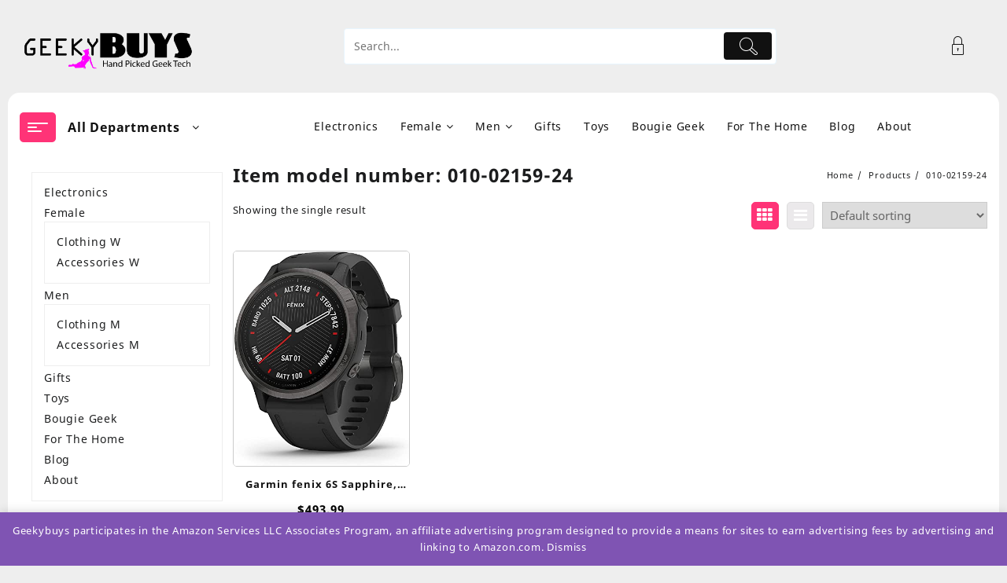

--- FILE ---
content_type: text/html; charset=UTF-8
request_url: https://geekybuys.com/item-model-number/010-02159-24/
body_size: 22443
content:
<!DOCTYPE html>
<html lang="en">
<head>
	<meta charset="UTF-8">
	<meta name="viewport" content="width=device-width, initial-scale=1">
	<meta name="theme-color" content="#fff" />
	<link rel="profile" href="https://gmpg.org/xfn/11">
		<script async src="https://pagead2.googlesyndication.com/pagead/js/adsbygoogle.js?client=ca-pub-6111721590479984"
     crossorigin="anonymous"></script><meta name='robots' content='index, follow, max-image-preview:large, max-snippet:-1, max-video-preview:-1' />
			<!-- start/ frontend header/ WooZone -->
					<style type="text/css">
				.WooZone-price-info {
					font-size: 0.6em;
				}
				.woocommerce div.product p.price, .woocommerce div.product span.price {
					line-height: initial !important;
				}
			</style>
					<!-- end/ frontend header/ WooZone -->
		
            <script data-no-defer="1" data-ezscrex="false" data-cfasync="false" data-pagespeed-no-defer data-cookieconsent="ignore">
                var ctPublicFunctions = {"_ajax_nonce":"9f8f186a7d","_rest_nonce":"fa1f7f82ee","_ajax_url":"\/wp-admin\/admin-ajax.php","_rest_url":"https:\/\/geekybuys.com\/wp-json\/","data__cookies_type":"native","data__ajax_type":"rest","data__bot_detector_enabled":"0","data__frontend_data_log_enabled":1,"cookiePrefix":"","wprocket_detected":false,"host_url":"geekybuys.com","text__ee_click_to_select":"Click to select the whole data","text__ee_original_email":"The complete one is","text__ee_got_it":"Got it","text__ee_blocked":"Blocked","text__ee_cannot_connect":"Cannot connect","text__ee_cannot_decode":"Can not decode email. Unknown reason","text__ee_email_decoder":"CleanTalk email decoder","text__ee_wait_for_decoding":"The magic is on the way!","text__ee_decoding_process":"Please wait a few seconds while we decode the contact data."}
            </script>
        
            <script data-no-defer="1" data-ezscrex="false" data-cfasync="false" data-pagespeed-no-defer data-cookieconsent="ignore">
                var ctPublic = {"_ajax_nonce":"9f8f186a7d","settings__forms__check_internal":"0","settings__forms__check_external":"0","settings__forms__force_protection":0,"settings__forms__search_test":"1","settings__forms__wc_add_to_cart":"0","settings__data__bot_detector_enabled":"0","settings__sfw__anti_crawler":0,"blog_home":"https:\/\/geekybuys.com\/","pixel__setting":"3","pixel__enabled":false,"pixel__url":"https:\/\/moderate6-v4.cleantalk.org\/pixel\/faa1a780eb0e74eefeb73e6fb27639bc.gif","data__email_check_before_post":"1","data__email_check_exist_post":"0","data__cookies_type":"native","data__key_is_ok":true,"data__visible_fields_required":true,"wl_brandname":"Anti-Spam by CleanTalk","wl_brandname_short":"CleanTalk","ct_checkjs_key":1888334928,"emailEncoderPassKey":"d771dae61f8220a8219e2fa39b343fd6","bot_detector_forms_excluded":"W10=","advancedCacheExists":false,"varnishCacheExists":false,"wc_ajax_add_to_cart":true}
            </script>
        <script>window._wca = window._wca || [];</script>

	<!-- This site is optimized with the Yoast SEO plugin v24.5 - https://yoast.com/wordpress/plugins/seo/ -->
	<title>010-02159-24 Archives - Geeky Buys</title>
	<link rel="canonical" href="https://geekybuys.com/item-model-number/010-02159-24/" />
	<meta property="og:locale" content="en_US" />
	<meta property="og:type" content="article" />
	<meta property="og:title" content="010-02159-24 Archives - Geeky Buys" />
	<meta property="og:url" content="https://geekybuys.com/item-model-number/010-02159-24/" />
	<meta property="og:site_name" content="Geeky Buys" />
	<meta name="twitter:card" content="summary_large_image" />
	<script type="application/ld+json" class="yoast-schema-graph">{"@context":"https://schema.org","@graph":[{"@type":"CollectionPage","@id":"https://geekybuys.com/item-model-number/010-02159-24/","url":"https://geekybuys.com/item-model-number/010-02159-24/","name":"010-02159-24 Archives - Geeky Buys","isPartOf":{"@id":"https://geekybuys.com/#website"},"primaryImageOfPage":{"@id":"https://geekybuys.com/item-model-number/010-02159-24/#primaryimage"},"image":{"@id":"https://geekybuys.com/item-model-number/010-02159-24/#primaryimage"},"thumbnailUrl":"https://m.media-amazon.com/images/I/41pk6kGEsVL.jpg","breadcrumb":{"@id":"https://geekybuys.com/item-model-number/010-02159-24/#breadcrumb"},"inLanguage":"en"},{"@type":"ImageObject","inLanguage":"en","@id":"https://geekybuys.com/item-model-number/010-02159-24/#primaryimage","url":"https://m.media-amazon.com/images/I/41pk6kGEsVL.jpg","contentUrl":"https://m.media-amazon.com/images/I/41pk6kGEsVL.jpg","width":409,"height":500},{"@type":"BreadcrumbList","@id":"https://geekybuys.com/item-model-number/010-02159-24/#breadcrumb","itemListElement":[{"@type":"ListItem","position":1,"name":"Home","item":"https://geekybuys.com/"},{"@type":"ListItem","position":2,"name":"010-02159-24"}]},{"@type":"WebSite","@id":"https://geekybuys.com/#website","url":"https://geekybuys.com/","name":"Geeky Buys","description":"Hand Picked Techie Deals For The Geek In You","publisher":{"@id":"https://geekybuys.com/#organization"},"potentialAction":[{"@type":"SearchAction","target":{"@type":"EntryPoint","urlTemplate":"https://geekybuys.com/?s={search_term_string}"},"query-input":{"@type":"PropertyValueSpecification","valueRequired":true,"valueName":"search_term_string"}}],"inLanguage":"en"},{"@type":"Organization","@id":"https://geekybuys.com/#organization","name":"Geeky Buys","url":"https://geekybuys.com/","logo":{"@type":"ImageObject","inLanguage":"en","@id":"https://geekybuys.com/#/schema/logo/image/","url":"https://i0.wp.com/geekybuys.com/wp-content/uploads/2021/12/cropped-GB.logob_.png?fit=1598%2C410&ssl=1","contentUrl":"https://i0.wp.com/geekybuys.com/wp-content/uploads/2021/12/cropped-GB.logob_.png?fit=1598%2C410&ssl=1","width":1598,"height":410,"caption":"Geeky Buys"},"image":{"@id":"https://geekybuys.com/#/schema/logo/image/"}}]}</script>
	<!-- / Yoast SEO plugin. -->


<link rel='dns-prefetch' href='//stats.wp.com' />
<link rel='dns-prefetch' href='//fonts.googleapis.com' />
<link rel='dns-prefetch' href='//i0.wp.com' />
<link rel='dns-prefetch' href='//c0.wp.com' />
<link rel="alternate" type="application/rss+xml" title="Geeky Buys &raquo; Feed" href="https://geekybuys.com/feed/" />
<link rel="alternate" type="application/rss+xml" title="Geeky Buys &raquo; Comments Feed" href="https://geekybuys.com/comments/feed/" />
<link rel="alternate" type="application/rss+xml" title="Geeky Buys &raquo; 010-02159-24 Item model number Feed" href="https://geekybuys.com/item-model-number/010-02159-24/feed/" />
<script type="text/javascript">
/* <![CDATA[ */
window._wpemojiSettings = {"baseUrl":"https:\/\/s.w.org\/images\/core\/emoji\/15.0.3\/72x72\/","ext":".png","svgUrl":"https:\/\/s.w.org\/images\/core\/emoji\/15.0.3\/svg\/","svgExt":".svg","source":{"concatemoji":"https:\/\/geekybuys.com\/wp-includes\/js\/wp-emoji-release.min.js?ver=6.5.7"}};
/*! This file is auto-generated */
!function(i,n){var o,s,e;function c(e){try{var t={supportTests:e,timestamp:(new Date).valueOf()};sessionStorage.setItem(o,JSON.stringify(t))}catch(e){}}function p(e,t,n){e.clearRect(0,0,e.canvas.width,e.canvas.height),e.fillText(t,0,0);var t=new Uint32Array(e.getImageData(0,0,e.canvas.width,e.canvas.height).data),r=(e.clearRect(0,0,e.canvas.width,e.canvas.height),e.fillText(n,0,0),new Uint32Array(e.getImageData(0,0,e.canvas.width,e.canvas.height).data));return t.every(function(e,t){return e===r[t]})}function u(e,t,n){switch(t){case"flag":return n(e,"\ud83c\udff3\ufe0f\u200d\u26a7\ufe0f","\ud83c\udff3\ufe0f\u200b\u26a7\ufe0f")?!1:!n(e,"\ud83c\uddfa\ud83c\uddf3","\ud83c\uddfa\u200b\ud83c\uddf3")&&!n(e,"\ud83c\udff4\udb40\udc67\udb40\udc62\udb40\udc65\udb40\udc6e\udb40\udc67\udb40\udc7f","\ud83c\udff4\u200b\udb40\udc67\u200b\udb40\udc62\u200b\udb40\udc65\u200b\udb40\udc6e\u200b\udb40\udc67\u200b\udb40\udc7f");case"emoji":return!n(e,"\ud83d\udc26\u200d\u2b1b","\ud83d\udc26\u200b\u2b1b")}return!1}function f(e,t,n){var r="undefined"!=typeof WorkerGlobalScope&&self instanceof WorkerGlobalScope?new OffscreenCanvas(300,150):i.createElement("canvas"),a=r.getContext("2d",{willReadFrequently:!0}),o=(a.textBaseline="top",a.font="600 32px Arial",{});return e.forEach(function(e){o[e]=t(a,e,n)}),o}function t(e){var t=i.createElement("script");t.src=e,t.defer=!0,i.head.appendChild(t)}"undefined"!=typeof Promise&&(o="wpEmojiSettingsSupports",s=["flag","emoji"],n.supports={everything:!0,everythingExceptFlag:!0},e=new Promise(function(e){i.addEventListener("DOMContentLoaded",e,{once:!0})}),new Promise(function(t){var n=function(){try{var e=JSON.parse(sessionStorage.getItem(o));if("object"==typeof e&&"number"==typeof e.timestamp&&(new Date).valueOf()<e.timestamp+604800&&"object"==typeof e.supportTests)return e.supportTests}catch(e){}return null}();if(!n){if("undefined"!=typeof Worker&&"undefined"!=typeof OffscreenCanvas&&"undefined"!=typeof URL&&URL.createObjectURL&&"undefined"!=typeof Blob)try{var e="postMessage("+f.toString()+"("+[JSON.stringify(s),u.toString(),p.toString()].join(",")+"));",r=new Blob([e],{type:"text/javascript"}),a=new Worker(URL.createObjectURL(r),{name:"wpTestEmojiSupports"});return void(a.onmessage=function(e){c(n=e.data),a.terminate(),t(n)})}catch(e){}c(n=f(s,u,p))}t(n)}).then(function(e){for(var t in e)n.supports[t]=e[t],n.supports.everything=n.supports.everything&&n.supports[t],"flag"!==t&&(n.supports.everythingExceptFlag=n.supports.everythingExceptFlag&&n.supports[t]);n.supports.everythingExceptFlag=n.supports.everythingExceptFlag&&!n.supports.flag,n.DOMReady=!1,n.readyCallback=function(){n.DOMReady=!0}}).then(function(){return e}).then(function(){var e;n.supports.everything||(n.readyCallback(),(e=n.source||{}).concatemoji?t(e.concatemoji):e.wpemoji&&e.twemoji&&(t(e.twemoji),t(e.wpemoji)))}))}((window,document),window._wpemojiSettings);
/* ]]> */
</script>
<link rel='stylesheet' id='WZPB-view-css' href='https://geekybuys.com/wp-content/plugins/gzone/blocks/frontend/frontend.view.css?ver=6.5.7' type='text/css' media='all' />
<link rel='stylesheet' id='dashicons-css' href='https://c0.wp.com/c/6.5.7/wp-includes/css/dashicons.min.css' type='text/css' media='all' />
<link rel='stylesheet' id='thickbox.css-css' href='https://c0.wp.com/c/6.5.7/wp-includes/js/thickbox/thickbox.css' type='text/css' media='all' />
<style id='wp-emoji-styles-inline-css' type='text/css'>

	img.wp-smiley, img.emoji {
		display: inline !important;
		border: none !important;
		box-shadow: none !important;
		height: 1em !important;
		width: 1em !important;
		margin: 0 0.07em !important;
		vertical-align: -0.1em !important;
		background: none !important;
		padding: 0 !important;
	}
</style>
<link rel='stylesheet' id='wp-block-library-css' href='https://c0.wp.com/c/6.5.7/wp-includes/css/dist/block-library/style.min.css' type='text/css' media='all' />
<style id='wp-block-library-theme-inline-css' type='text/css'>
.wp-block-audio figcaption{color:#555;font-size:13px;text-align:center}.is-dark-theme .wp-block-audio figcaption{color:#ffffffa6}.wp-block-audio{margin:0 0 1em}.wp-block-code{border:1px solid #ccc;border-radius:4px;font-family:Menlo,Consolas,monaco,monospace;padding:.8em 1em}.wp-block-embed figcaption{color:#555;font-size:13px;text-align:center}.is-dark-theme .wp-block-embed figcaption{color:#ffffffa6}.wp-block-embed{margin:0 0 1em}.blocks-gallery-caption{color:#555;font-size:13px;text-align:center}.is-dark-theme .blocks-gallery-caption{color:#ffffffa6}.wp-block-image figcaption{color:#555;font-size:13px;text-align:center}.is-dark-theme .wp-block-image figcaption{color:#ffffffa6}.wp-block-image{margin:0 0 1em}.wp-block-pullquote{border-bottom:4px solid;border-top:4px solid;color:currentColor;margin-bottom:1.75em}.wp-block-pullquote cite,.wp-block-pullquote footer,.wp-block-pullquote__citation{color:currentColor;font-size:.8125em;font-style:normal;text-transform:uppercase}.wp-block-quote{border-left:.25em solid;margin:0 0 1.75em;padding-left:1em}.wp-block-quote cite,.wp-block-quote footer{color:currentColor;font-size:.8125em;font-style:normal;position:relative}.wp-block-quote.has-text-align-right{border-left:none;border-right:.25em solid;padding-left:0;padding-right:1em}.wp-block-quote.has-text-align-center{border:none;padding-left:0}.wp-block-quote.is-large,.wp-block-quote.is-style-large,.wp-block-quote.is-style-plain{border:none}.wp-block-search .wp-block-search__label{font-weight:700}.wp-block-search__button{border:1px solid #ccc;padding:.375em .625em}:where(.wp-block-group.has-background){padding:1.25em 2.375em}.wp-block-separator.has-css-opacity{opacity:.4}.wp-block-separator{border:none;border-bottom:2px solid;margin-left:auto;margin-right:auto}.wp-block-separator.has-alpha-channel-opacity{opacity:1}.wp-block-separator:not(.is-style-wide):not(.is-style-dots){width:100px}.wp-block-separator.has-background:not(.is-style-dots){border-bottom:none;height:1px}.wp-block-separator.has-background:not(.is-style-wide):not(.is-style-dots){height:2px}.wp-block-table{margin:0 0 1em}.wp-block-table td,.wp-block-table th{word-break:normal}.wp-block-table figcaption{color:#555;font-size:13px;text-align:center}.is-dark-theme .wp-block-table figcaption{color:#ffffffa6}.wp-block-video figcaption{color:#555;font-size:13px;text-align:center}.is-dark-theme .wp-block-video figcaption{color:#ffffffa6}.wp-block-video{margin:0 0 1em}.wp-block-template-part.has-background{margin-bottom:0;margin-top:0;padding:1.25em 2.375em}
</style>
<link rel='stylesheet' id='th-advance-product-search-frontend-style-css' href='https://geekybuys.com/wp-content/plugins/th-advance-product-search/build/style-th-advance-product-search.css?ver=1750178981' type='text/css' media='all' />
<link rel='stylesheet' id='mediaelement-css' href='https://c0.wp.com/c/6.5.7/wp-includes/js/mediaelement/mediaelementplayer-legacy.min.css' type='text/css' media='all' />
<link rel='stylesheet' id='wp-mediaelement-css' href='https://c0.wp.com/c/6.5.7/wp-includes/js/mediaelement/wp-mediaelement.min.css' type='text/css' media='all' />
<style id='jetpack-sharing-buttons-style-inline-css' type='text/css'>
.jetpack-sharing-buttons__services-list{display:flex;flex-direction:row;flex-wrap:wrap;gap:0;list-style-type:none;margin:5px;padding:0}.jetpack-sharing-buttons__services-list.has-small-icon-size{font-size:12px}.jetpack-sharing-buttons__services-list.has-normal-icon-size{font-size:16px}.jetpack-sharing-buttons__services-list.has-large-icon-size{font-size:24px}.jetpack-sharing-buttons__services-list.has-huge-icon-size{font-size:36px}@media print{.jetpack-sharing-buttons__services-list{display:none!important}}.editor-styles-wrapper .wp-block-jetpack-sharing-buttons{gap:0;padding-inline-start:0}ul.jetpack-sharing-buttons__services-list.has-background{padding:1.25em 2.375em}
</style>
<style id='filebird-block-filebird-gallery-style-inline-css' type='text/css'>
ul.filebird-block-filebird-gallery{margin:auto!important;padding:0!important;width:100%}ul.filebird-block-filebird-gallery.layout-grid{display:grid;grid-gap:20px;align-items:stretch;grid-template-columns:repeat(var(--columns),1fr);justify-items:stretch}ul.filebird-block-filebird-gallery.layout-grid li img{border:1px solid #ccc;box-shadow:2px 2px 6px 0 rgba(0,0,0,.3);height:100%;max-width:100%;-o-object-fit:cover;object-fit:cover;width:100%}ul.filebird-block-filebird-gallery.layout-masonry{-moz-column-count:var(--columns);-moz-column-gap:var(--space);column-gap:var(--space);-moz-column-width:var(--min-width);columns:var(--min-width) var(--columns);display:block;overflow:auto}ul.filebird-block-filebird-gallery.layout-masonry li{margin-bottom:var(--space)}ul.filebird-block-filebird-gallery li{list-style:none}ul.filebird-block-filebird-gallery li figure{height:100%;margin:0;padding:0;position:relative;width:100%}ul.filebird-block-filebird-gallery li figure figcaption{background:linear-gradient(0deg,rgba(0,0,0,.7),rgba(0,0,0,.3) 70%,transparent);bottom:0;box-sizing:border-box;color:#fff;font-size:.8em;margin:0;max-height:100%;overflow:auto;padding:3em .77em .7em;position:absolute;text-align:center;width:100%;z-index:2}ul.filebird-block-filebird-gallery li figure figcaption a{color:inherit}

</style>
<link rel='stylesheet' id='thaps-th-icon-css-css' href='https://geekybuys.com/wp-content/plugins/th-advance-product-search/th-icon/style.css?ver=6.5.7' type='text/css' media='all' />
<style id='global-styles-inline-css' type='text/css'>
body{--wp--preset--color--black: #000000;--wp--preset--color--cyan-bluish-gray: #abb8c3;--wp--preset--color--white: #ffffff;--wp--preset--color--pale-pink: #f78da7;--wp--preset--color--vivid-red: #cf2e2e;--wp--preset--color--luminous-vivid-orange: #ff6900;--wp--preset--color--luminous-vivid-amber: #fcb900;--wp--preset--color--light-green-cyan: #7bdcb5;--wp--preset--color--vivid-green-cyan: #00d084;--wp--preset--color--pale-cyan-blue: #8ed1fc;--wp--preset--color--vivid-cyan-blue: #0693e3;--wp--preset--color--vivid-purple: #9b51e0;--wp--preset--color--strong-magenta: #a156b4;--wp--preset--color--light-grayish-magenta: #d0a5db;--wp--preset--color--vivid-cyan-turquoise: #00BCD4;--wp--preset--color--vivid-cyan-green: #00C853;--wp--preset--color--very-light-gray: #eee;--wp--preset--color--vivid-white: #fff;--wp--preset--color--very-dark-gray: #444;--wp--preset--gradient--vivid-cyan-blue-to-vivid-purple: linear-gradient(135deg,rgba(6,147,227,1) 0%,rgb(155,81,224) 100%);--wp--preset--gradient--light-green-cyan-to-vivid-green-cyan: linear-gradient(135deg,rgb(122,220,180) 0%,rgb(0,208,130) 100%);--wp--preset--gradient--luminous-vivid-amber-to-luminous-vivid-orange: linear-gradient(135deg,rgba(252,185,0,1) 0%,rgba(255,105,0,1) 100%);--wp--preset--gradient--luminous-vivid-orange-to-vivid-red: linear-gradient(135deg,rgba(255,105,0,1) 0%,rgb(207,46,46) 100%);--wp--preset--gradient--very-light-gray-to-cyan-bluish-gray: linear-gradient(135deg,rgb(238,238,238) 0%,rgb(169,184,195) 100%);--wp--preset--gradient--cool-to-warm-spectrum: linear-gradient(135deg,rgb(74,234,220) 0%,rgb(151,120,209) 20%,rgb(207,42,186) 40%,rgb(238,44,130) 60%,rgb(251,105,98) 80%,rgb(254,248,76) 100%);--wp--preset--gradient--blush-light-purple: linear-gradient(135deg,rgb(255,206,236) 0%,rgb(152,150,240) 100%);--wp--preset--gradient--blush-bordeaux: linear-gradient(135deg,rgb(254,205,165) 0%,rgb(254,45,45) 50%,rgb(107,0,62) 100%);--wp--preset--gradient--luminous-dusk: linear-gradient(135deg,rgb(255,203,112) 0%,rgb(199,81,192) 50%,rgb(65,88,208) 100%);--wp--preset--gradient--pale-ocean: linear-gradient(135deg,rgb(255,245,203) 0%,rgb(182,227,212) 50%,rgb(51,167,181) 100%);--wp--preset--gradient--electric-grass: linear-gradient(135deg,rgb(202,248,128) 0%,rgb(113,206,126) 100%);--wp--preset--gradient--midnight: linear-gradient(135deg,rgb(2,3,129) 0%,rgb(40,116,252) 100%);--wp--preset--font-size--small: 12px;--wp--preset--font-size--medium: 18px;--wp--preset--font-size--large: 39px;--wp--preset--font-size--x-large: 54px;--wp--preset--font-family--inter: "Inter", sans-serif;--wp--preset--font-family--cardo: Cardo;--wp--preset--spacing--20: 0.44rem;--wp--preset--spacing--30: 0.67rem;--wp--preset--spacing--40: 1rem;--wp--preset--spacing--50: 1.5rem;--wp--preset--spacing--60: 2.25rem;--wp--preset--spacing--70: 3.38rem;--wp--preset--spacing--80: 5.06rem;--wp--preset--shadow--natural: 6px 6px 9px rgba(0, 0, 0, 0.2);--wp--preset--shadow--deep: 12px 12px 50px rgba(0, 0, 0, 0.4);--wp--preset--shadow--sharp: 6px 6px 0px rgba(0, 0, 0, 0.2);--wp--preset--shadow--outlined: 6px 6px 0px -3px rgba(255, 255, 255, 1), 6px 6px rgba(0, 0, 0, 1);--wp--preset--shadow--crisp: 6px 6px 0px rgba(0, 0, 0, 1);}body { margin: 0;--wp--style--global--content-size: 800px;--wp--style--global--wide-size: 1300px; }.wp-site-blocks > .alignleft { float: left; margin-right: 2em; }.wp-site-blocks > .alignright { float: right; margin-left: 2em; }.wp-site-blocks > .aligncenter { justify-content: center; margin-left: auto; margin-right: auto; }:where(.wp-site-blocks) > * { margin-block-start: 24px; margin-block-end: 0; }:where(.wp-site-blocks) > :first-child:first-child { margin-block-start: 0; }:where(.wp-site-blocks) > :last-child:last-child { margin-block-end: 0; }body { --wp--style--block-gap: 24px; }:where(body .is-layout-flow)  > :first-child:first-child{margin-block-start: 0;}:where(body .is-layout-flow)  > :last-child:last-child{margin-block-end: 0;}:where(body .is-layout-flow)  > *{margin-block-start: 24px;margin-block-end: 0;}:where(body .is-layout-constrained)  > :first-child:first-child{margin-block-start: 0;}:where(body .is-layout-constrained)  > :last-child:last-child{margin-block-end: 0;}:where(body .is-layout-constrained)  > *{margin-block-start: 24px;margin-block-end: 0;}:where(body .is-layout-flex) {gap: 24px;}:where(body .is-layout-grid) {gap: 24px;}body .is-layout-flow > .alignleft{float: left;margin-inline-start: 0;margin-inline-end: 2em;}body .is-layout-flow > .alignright{float: right;margin-inline-start: 2em;margin-inline-end: 0;}body .is-layout-flow > .aligncenter{margin-left: auto !important;margin-right: auto !important;}body .is-layout-constrained > .alignleft{float: left;margin-inline-start: 0;margin-inline-end: 2em;}body .is-layout-constrained > .alignright{float: right;margin-inline-start: 2em;margin-inline-end: 0;}body .is-layout-constrained > .aligncenter{margin-left: auto !important;margin-right: auto !important;}body .is-layout-constrained > :where(:not(.alignleft):not(.alignright):not(.alignfull)){max-width: var(--wp--style--global--content-size);margin-left: auto !important;margin-right: auto !important;}body .is-layout-constrained > .alignwide{max-width: var(--wp--style--global--wide-size);}body .is-layout-flex{display: flex;}body .is-layout-flex{flex-wrap: wrap;align-items: center;}body .is-layout-flex > *{margin: 0;}body .is-layout-grid{display: grid;}body .is-layout-grid > *{margin: 0;}body{padding-top: 0px;padding-right: 0px;padding-bottom: 0px;padding-left: 0px;}a:where(:not(.wp-element-button)){text-decoration: none;}.wp-element-button, .wp-block-button__link{background-color: #32373c;border-width: 0;color: #fff;font-family: inherit;font-size: inherit;line-height: inherit;padding: calc(0.667em + 2px) calc(1.333em + 2px);text-decoration: none;}.has-black-color{color: var(--wp--preset--color--black) !important;}.has-cyan-bluish-gray-color{color: var(--wp--preset--color--cyan-bluish-gray) !important;}.has-white-color{color: var(--wp--preset--color--white) !important;}.has-pale-pink-color{color: var(--wp--preset--color--pale-pink) !important;}.has-vivid-red-color{color: var(--wp--preset--color--vivid-red) !important;}.has-luminous-vivid-orange-color{color: var(--wp--preset--color--luminous-vivid-orange) !important;}.has-luminous-vivid-amber-color{color: var(--wp--preset--color--luminous-vivid-amber) !important;}.has-light-green-cyan-color{color: var(--wp--preset--color--light-green-cyan) !important;}.has-vivid-green-cyan-color{color: var(--wp--preset--color--vivid-green-cyan) !important;}.has-pale-cyan-blue-color{color: var(--wp--preset--color--pale-cyan-blue) !important;}.has-vivid-cyan-blue-color{color: var(--wp--preset--color--vivid-cyan-blue) !important;}.has-vivid-purple-color{color: var(--wp--preset--color--vivid-purple) !important;}.has-strong-magenta-color{color: var(--wp--preset--color--strong-magenta) !important;}.has-light-grayish-magenta-color{color: var(--wp--preset--color--light-grayish-magenta) !important;}.has-vivid-cyan-turquoise-color{color: var(--wp--preset--color--vivid-cyan-turquoise) !important;}.has-vivid-cyan-green-color{color: var(--wp--preset--color--vivid-cyan-green) !important;}.has-very-light-gray-color{color: var(--wp--preset--color--very-light-gray) !important;}.has-vivid-white-color{color: var(--wp--preset--color--vivid-white) !important;}.has-very-dark-gray-color{color: var(--wp--preset--color--very-dark-gray) !important;}.has-black-background-color{background-color: var(--wp--preset--color--black) !important;}.has-cyan-bluish-gray-background-color{background-color: var(--wp--preset--color--cyan-bluish-gray) !important;}.has-white-background-color{background-color: var(--wp--preset--color--white) !important;}.has-pale-pink-background-color{background-color: var(--wp--preset--color--pale-pink) !important;}.has-vivid-red-background-color{background-color: var(--wp--preset--color--vivid-red) !important;}.has-luminous-vivid-orange-background-color{background-color: var(--wp--preset--color--luminous-vivid-orange) !important;}.has-luminous-vivid-amber-background-color{background-color: var(--wp--preset--color--luminous-vivid-amber) !important;}.has-light-green-cyan-background-color{background-color: var(--wp--preset--color--light-green-cyan) !important;}.has-vivid-green-cyan-background-color{background-color: var(--wp--preset--color--vivid-green-cyan) !important;}.has-pale-cyan-blue-background-color{background-color: var(--wp--preset--color--pale-cyan-blue) !important;}.has-vivid-cyan-blue-background-color{background-color: var(--wp--preset--color--vivid-cyan-blue) !important;}.has-vivid-purple-background-color{background-color: var(--wp--preset--color--vivid-purple) !important;}.has-strong-magenta-background-color{background-color: var(--wp--preset--color--strong-magenta) !important;}.has-light-grayish-magenta-background-color{background-color: var(--wp--preset--color--light-grayish-magenta) !important;}.has-vivid-cyan-turquoise-background-color{background-color: var(--wp--preset--color--vivid-cyan-turquoise) !important;}.has-vivid-cyan-green-background-color{background-color: var(--wp--preset--color--vivid-cyan-green) !important;}.has-very-light-gray-background-color{background-color: var(--wp--preset--color--very-light-gray) !important;}.has-vivid-white-background-color{background-color: var(--wp--preset--color--vivid-white) !important;}.has-very-dark-gray-background-color{background-color: var(--wp--preset--color--very-dark-gray) !important;}.has-black-border-color{border-color: var(--wp--preset--color--black) !important;}.has-cyan-bluish-gray-border-color{border-color: var(--wp--preset--color--cyan-bluish-gray) !important;}.has-white-border-color{border-color: var(--wp--preset--color--white) !important;}.has-pale-pink-border-color{border-color: var(--wp--preset--color--pale-pink) !important;}.has-vivid-red-border-color{border-color: var(--wp--preset--color--vivid-red) !important;}.has-luminous-vivid-orange-border-color{border-color: var(--wp--preset--color--luminous-vivid-orange) !important;}.has-luminous-vivid-amber-border-color{border-color: var(--wp--preset--color--luminous-vivid-amber) !important;}.has-light-green-cyan-border-color{border-color: var(--wp--preset--color--light-green-cyan) !important;}.has-vivid-green-cyan-border-color{border-color: var(--wp--preset--color--vivid-green-cyan) !important;}.has-pale-cyan-blue-border-color{border-color: var(--wp--preset--color--pale-cyan-blue) !important;}.has-vivid-cyan-blue-border-color{border-color: var(--wp--preset--color--vivid-cyan-blue) !important;}.has-vivid-purple-border-color{border-color: var(--wp--preset--color--vivid-purple) !important;}.has-strong-magenta-border-color{border-color: var(--wp--preset--color--strong-magenta) !important;}.has-light-grayish-magenta-border-color{border-color: var(--wp--preset--color--light-grayish-magenta) !important;}.has-vivid-cyan-turquoise-border-color{border-color: var(--wp--preset--color--vivid-cyan-turquoise) !important;}.has-vivid-cyan-green-border-color{border-color: var(--wp--preset--color--vivid-cyan-green) !important;}.has-very-light-gray-border-color{border-color: var(--wp--preset--color--very-light-gray) !important;}.has-vivid-white-border-color{border-color: var(--wp--preset--color--vivid-white) !important;}.has-very-dark-gray-border-color{border-color: var(--wp--preset--color--very-dark-gray) !important;}.has-vivid-cyan-blue-to-vivid-purple-gradient-background{background: var(--wp--preset--gradient--vivid-cyan-blue-to-vivid-purple) !important;}.has-light-green-cyan-to-vivid-green-cyan-gradient-background{background: var(--wp--preset--gradient--light-green-cyan-to-vivid-green-cyan) !important;}.has-luminous-vivid-amber-to-luminous-vivid-orange-gradient-background{background: var(--wp--preset--gradient--luminous-vivid-amber-to-luminous-vivid-orange) !important;}.has-luminous-vivid-orange-to-vivid-red-gradient-background{background: var(--wp--preset--gradient--luminous-vivid-orange-to-vivid-red) !important;}.has-very-light-gray-to-cyan-bluish-gray-gradient-background{background: var(--wp--preset--gradient--very-light-gray-to-cyan-bluish-gray) !important;}.has-cool-to-warm-spectrum-gradient-background{background: var(--wp--preset--gradient--cool-to-warm-spectrum) !important;}.has-blush-light-purple-gradient-background{background: var(--wp--preset--gradient--blush-light-purple) !important;}.has-blush-bordeaux-gradient-background{background: var(--wp--preset--gradient--blush-bordeaux) !important;}.has-luminous-dusk-gradient-background{background: var(--wp--preset--gradient--luminous-dusk) !important;}.has-pale-ocean-gradient-background{background: var(--wp--preset--gradient--pale-ocean) !important;}.has-electric-grass-gradient-background{background: var(--wp--preset--gradient--electric-grass) !important;}.has-midnight-gradient-background{background: var(--wp--preset--gradient--midnight) !important;}.has-small-font-size{font-size: var(--wp--preset--font-size--small) !important;}.has-medium-font-size{font-size: var(--wp--preset--font-size--medium) !important;}.has-large-font-size{font-size: var(--wp--preset--font-size--large) !important;}.has-x-large-font-size{font-size: var(--wp--preset--font-size--x-large) !important;}.has-inter-font-family{font-family: var(--wp--preset--font-family--inter) !important;}.has-cardo-font-family{font-family: var(--wp--preset--font-family--cardo) !important;}
.wp-block-navigation a:where(:not(.wp-element-button)){color: inherit;}
.wp-block-pullquote{font-size: 1.5em;line-height: 1.6;}
</style>
<link rel='stylesheet' id='block/design-css' href='https://geekybuys.com/wp-content/plugins/blocks-design/build/frontend/frontend.view.css?ver=6.5.7' type='text/css' media='all' />
<link rel='stylesheet' id='block/design/default-font-css' href='//fonts.googleapis.com/css?family=Roboto%3A400%2C700&#038;ver=6.5.7' type='text/css' media='all' />
<link rel='stylesheet' id='cleantalk-public-css-css' href='https://geekybuys.com/wp-content/plugins/cleantalk-spam-protect/css/cleantalk-public.min.css?ver=6.70.1_1766162974' type='text/css' media='all' />
<link rel='stylesheet' id='cleantalk-email-decoder-css-css' href='https://geekybuys.com/wp-content/plugins/cleantalk-spam-protect/css/cleantalk-email-decoder.min.css?ver=6.70.1_1766162974' type='text/css' media='all' />
<link rel='stylesheet' id='contact-form-7-css' href='https://geekybuys.com/wp-content/plugins/contact-form-7/includes/css/styles.css?ver=5.9.8' type='text/css' media='all' />
<link rel='stylesheet' id='WooZonePNF-Droid+Sans-css' href='//fonts.googleapis.com/css?family=Droid+Sans%3A400%2C700&#038;ver=1.0' type='text/css' media='all' />
<link rel='stylesheet' id='WooZonePNF-amazon-styles-css' href='https://geekybuys.com/wp-content/plugins/searchazon/assets/frontend.css?ver=1.0' type='text/css' media='all' />
<link rel='stylesheet' id='WooZonePNF-rating-css' href='https://geekybuys.com/wp-content/plugins/searchazon/assets/star-rating-svg.css?ver=1.0' type='text/css' media='all' />
<link rel='stylesheet' id='WooZonePNF-googlefonts-css' href='//fonts.googleapis.com/css?family=Droid+Sans&#038;ver=1.0' type='text/css' media='all' />
<link rel='stylesheet' id='themehunk-megamenu-style-css' href='https://geekybuys.com/wp-content/plugins/themehunk-megamenu-plus//assets/css/megamenu.css?ver=6.5.7' type='text/css' media='all' />
<link rel='stylesheet' id='themehunk-megamenu-fontawesome_css_admin-css' href='https://geekybuys.com/wp-content/plugins/themehunk-megamenu-plus/lib/font-awesome-4.7.0/css/font-awesome.min.css?ver=4.7.0' type='text/css' media='all' />
<link rel='stylesheet' id='woocommerce-layout-css' href='https://c0.wp.com/p/woocommerce/9.4.4/assets/css/woocommerce-layout.css' type='text/css' media='all' />
<style id='woocommerce-layout-inline-css' type='text/css'>

	.infinite-scroll .woocommerce-pagination {
		display: none;
	}
</style>
<link rel='stylesheet' id='woocommerce-smallscreen-css' href='https://c0.wp.com/p/woocommerce/9.4.4/assets/css/woocommerce-smallscreen.css' type='text/css' media='only screen and (max-width: 768px)' />
<link rel='stylesheet' id='woocommerce-general-css' href='https://c0.wp.com/p/woocommerce/9.4.4/assets/css/woocommerce.css' type='text/css' media='all' />
<style id='woocommerce-inline-inline-css' type='text/css'>
.woocommerce form .form-row .required { visibility: visible; }
</style>
<link rel='stylesheet' id='WooZone-frontend-style-css' href='https://geekybuys.com/wp-content/plugins/woozone/lib/frontend/css/frontend.css?ver=14.1.03' type='text/css' media='all' />
<link rel='stylesheet' id='font-awesome-css' href='https://geekybuys.com/wp-content/themes/jot-shop/third-party/fonts/font-awesome/css/font-awesome.css?ver=2.0.8' type='text/css' media='all' />
<link rel='stylesheet' id='th-icon-css' href='https://geekybuys.com/wp-content/themes/jot-shop/third-party/fonts/th-icon/style.css?ver=2.0.8' type='text/css' media='all' />
<link rel='stylesheet' id='animate-css' href='https://geekybuys.com/wp-content/themes/jot-shop/css/animate.css?ver=2.0.8' type='text/css' media='all' />
<link rel='stylesheet' id='owl.carousel-css-css' href='https://geekybuys.com/wp-content/themes/jot-shop/css/owl.carousel.css?ver=2.0.8' type='text/css' media='all' />
<link rel='stylesheet' id='jot-shop-pro-menu-css' href='https://geekybuys.com/wp-content/themes/jot-shop/css/jot-shop-menu.css?ver=2.0.8' type='text/css' media='all' />
<link rel='stylesheet' id='jot-shop-main-style-css' href='https://geekybuys.com/wp-content/themes/jot-shop/css/style.css?ver=2.0.8' type='text/css' media='all' />
<link rel='stylesheet' id='jot-shop-style-css' href='https://geekybuys.com/wp-content/themes/jot-shop/style.css?ver=2.0.8' type='text/css' media='all' />
<style id='jot-shop-style-inline-css' type='text/css'>
@media (min-width: 769px){.thunk-logo img,.sticky-header .logo-content img{
    max-width: 225px;
  }}@media (max-width: 768px){.thunk-logo img,.sticky-header .logo-content img{
    max-width: 225px;
  }}@media (max-width: 550px){.thunk-logo img,.sticky-header .logo-content img{
    max-width: 225px;
  }}.below-footer,body.jot-shop-dark .below-footer{border-top-color:}a:hover, .jot-shop-menu li a:hover, .jot-shop-menu .current-menu-item a,.top-header .top-header-bar .jot-shop-menu li a:hover, .top-header .top-header-bar  .jot-shop-menu .current-menu-item a,.summary .yith-wcwl-add-to-wishlist.show .add_to_wishlist::before, .summary .yith-wcwl-add-to-wishlist .yith-wcwl-wishlistaddedbrowse.show a::before, .summary .yith-wcwl-add-to-wishlist .yith-wcwl-wishlistexistsbrowse.show a::before,.woocommerce .entry-summary a.compare.button.added:before,.header-icon a:hover,.thunk-related-links .nav-links a:hover,.woocommerce .thunk-list-view ul.products li.product.thunk-woo-product-list .price,.woocommerce .woocommerce-error .button, .woocommerce .woocommerce-info .button, .woocommerce .woocommerce-message .button,article.thunk-post-article .thunk-readmore.button,.thunk-wishlist a:hover, .thunk-compare a:hover,.woocommerce .thunk-product-hover a.th-button,.woocommerce ul.cart_list li .woocommerce-Price-amount, .woocommerce ul.product_list_widget li .woocommerce-Price-amount,.jot-shop-load-more button,.page-contact .leadform-show-form label,.thunk-contact-col .fa,.summary .yith-wcwl-wishlistaddedbrowse a, .summary .yith-wcwl-wishlistexistsbrowse a,.thunk-title .title:before,.thunk-hglt-icon:hover,.woocommerce .thunk-product-content .star-rating,.thunk-product-cat-list.slider a:hover, .thunk-product-cat-list li a:hover,.site-title span a:hover,.thunk-product-list-section .thunk-list .thunk-product-content .woocommerce-LoopProduct-title:hover, .thunk-product-tab-list-section .thunk-list .thunk-product-content .woocommerce-LoopProduct-title:hover,.thunk-woo-product-list .woocommerce-loop-product__title a:hover,.mobile-nav-tab-category ul[data-menu-style='accordion'] li a:hover, .jot-shop-menu > li > a:hover, .top-header-bar .jot-shop-menu > li > a:hover, .bottom-header-bar .jot-shop-menu > li > a:hover, .jot-shop-menu li ul.sub-menu li a:hover,.header-support-content i,.slider-cat-title a:before,[type='submit'],.header-support-content a:hover,.mhdrthree .site-title span a:hover,.mobile-nav-bar .jot-shop-menu > li > a:hover,.woocommerce .widget_rating_filter ul li .star-rating,.woocommerce .star-rating,.woocommerce .widget_rating_filter ul li a,.search-close-btn,.woocommerce .thunk-single-product-summary-wrap .woocommerce-product-rating .star-rating,.woocommerce #alm-quick-view-modal .woocommerce-product-rating .star-rating,.summary .woosw-added:before,.thunk-product .woosw-btn.woosw-added,.thunk-icon .cart-icon a.cart-contents:hover,.taiowc-content:hover .taiowc-icon .th-icon,
.taiowc-content:hover .taiowc-total{color:#ff3377;}  .woocommerce a.remove:hover,.thunk-vertical-cat-tab .thunk-heading-wrap:before,.slide-layout-1 .slider-content-caption a.slide-btn{background:#ff3377!important;} 

    .widget_jot_shop_tabbed_product_widget .thunk-woo-product-list:hover .thunk-product{border-color:#ff3377;}.single_add_to_cart_button.button.alt, .woocommerce #respond input#submit.alt, .woocommerce a.button.alt, .woocommerce button.button.alt, .woocommerce input.button.alt, .woocommerce #respond input#submit, .woocommerce button.button, .woocommerce input.button,.cat-list a:after,.tagcloud a:hover, .thunk-tags-wrapper a:hover,.ribbon-btn,.btn-main-header,.page-contact .leadform-show-form input[type='submit'],.woocommerce .widget_price_filter .jot-shop-widget-content .ui-slider .ui-slider-range,
.woocommerce .widget_price_filter .jot-shop-widget-content .ui-slider .ui-slider-handle,.entry-content form.post-password-form input[type='submit'],#jotshop-mobile-bar,.post-slide-widget .owl-carousel .owl-nav button:hover,.woocommerce div.product form.cart .button,#search-button,#search-button:hover, .woocommerce ul.products li.product .button:hover,.slider-content-caption a.slide-btn,.page-template-frontpage .owl-carousel button.owl-dot, .woocommerce #alm-quick-view-modal .alm-qv-image-slider .flex-control-paging li a,.button.return.wc-backward,.button.return.wc-backward:hover,.woocommerce .thunk-product-hover a.add_to_cart_button:hover,
.woocommerce .thunk-product-hover .thunk-wishlist a.add_to_wishlist:hover,
.thunk-wishlist .yith-wcwl-wishlistaddedbrowse:hover,
.thunk-wishlist .yith-wcwl-wishlistexistsbrowse:hover,
.thunk-quickview a:hover, .thunk-compare .compare-button a.compare.button:hover,
.thunk-woo-product-list .thunk-quickview a:hover,.woocommerce .thunk-product-hover a.th-button:hover,#alm-quick-view-modal .alm-qv-image-slider .flex-control-paging li a.flex-active,.menu-close-btn:hover:before, .menu-close-btn:hover:after,.cart-close-btn:hover:after,.cart-close-btn:hover:before,.cart-contents .count-item,[type='submit']:hover,.comment-list .reply a,.nav-links .page-numbers.current, .nav-links .page-numbers:hover,.woocommerce .thunk-product-image-tab-section .thunk-product-hover a.add_to_cart_button:hover,.woocommerce .thunk-product-slide-section .thunk-product-hover a.add_to_cart_button:hover,.woocommerce .thunk-compare .compare-button a.compare.button:hover,.thunk-product .woosw-btn:hover,.thunk-product .woosc-btn:hover,.woosw-copy-btn input,.thunk-hglt-icon:before,.woocommerce .thunk-woo-product-list span.onsale,a.add_to_cart_button.ajax_add_to_cart,a.add_to_cart_button.ajax_add_to_cart:hover,.product-type-grouped .add-to-cart .button,.product-type-variable .thunk-product .button, .product-type-variable .thunk-product .add-to-cart > a,.cat-icon,#search-box #search-button,.woocommerce a.product_type_variable:hover,
.woocommerce #respond input#submit:hover,.woocommerce a.button:hover,.woocommerce button.button:hover,.woocommerce input.button:hover,#move-to-top,.widget.th-about-me a.read-more:hover,#page.jotshop-site .owl-nav  button.owl-prev:hover,
#page.jotshop-site .owl-nav  button.owl-next:hover,.woocommerce #page.jotshop-site .thunk-product .add-to-cart > a,.theme-jot-shop .yith-wcwl-add-to-wishlist-button:hover{background:#ff3377}
  .open-cart p.buttons a:hover,
  .woocommerce #respond input#submit.alt:hover, .woocommerce a.button.alt:hover, .woocommerce button.button.alt:hover, .woocommerce input.button.alt:hover, .woocommerce #respond input#submit:hover, .woocommerce button.button:hover, .woocommerce input.button:hover,.thunk-slide .owl-nav button.owl-prev:hover, .thunk-slide .owl-nav button.owl-next:hover, .jot-shop-slide-post .owl-nav button.owl-prev:hover, .jot-shop-slide-post .owl-nav button.owl-next:hover,.thunk-list-grid-switcher a.selected, .thunk-list-grid-switcher a:hover,.woocommerce .woocommerce-error .button:hover, .woocommerce .woocommerce-info .button:hover, .woocommerce .woocommerce-message .button:hover,#searchform [type='submit']:hover,.widget_product_search button[type='submit']:hover,article.thunk-post-article .thunk-readmore.button:hover,.jot-shop-load-more button:hover,.woocommerce nav.woocommerce-pagination ul li a:focus, .woocommerce nav.woocommerce-pagination ul li a:hover, .woocommerce nav.woocommerce-pagination ul li span.current,.thunk-top2-slide.owl-carousel .owl-nav button:hover,.product-slide-widget .owl-carousel .owl-nav button:hover, .thunk-slide.thunk-brand .owl-nav button:hover,.thunk-heading-wrap:before,.woocommerce ul.products li.product .thunk-product-hover a.add_to_cart_button:hover,.product-type-variable .thunk-product .button,.product-type-variable .thunk-product .button:hover{background-color:#ff3377;} 
  .thunk-product-hover .th-button.add_to_cart_button, .woocommerce ul.products .thunk-product-hover .add_to_cart_button, .woocommerce .thunk-product-hover a.th-button,.open-cart p.buttons a:hover,.thunk-slide .owl-nav button.owl-prev:hover, .thunk-slide .owl-nav button.owl-next:hover, .jot-shop-slide-post .owl-nav button.owl-prev:hover, .jot-shop-slide-post .owl-nav button.owl-next:hover,body .woocommerce-tabs .tabs li a::before,.thunk-list-grid-switcher a.selected, .thunk-list-grid-switcher a:hover,.woocommerce .woocommerce-error .button, .woocommerce .woocommerce-info .button, .woocommerce .woocommerce-message .button,#searchform [type='submit']:hover,.widget_product_search button[type='submit']:hover,article.thunk-post-article .thunk-readmore.button,.woocommerce .thunk-product-hover a.th-button,.jot-shop-load-more button,.thunk-top2-slide.owl-carousel .owl-nav button:hover,.product-slide-widget .owl-carousel .owl-nav button:hover, .thunk-slide.thunk-brand .owl-nav button:hover,.page-contact .leadform-show-form input[type='submit'],.woocommerce .thunk-product-hover a.product_type_simple,.post-slide-widget .owl-carousel .owl-nav button:hover,#page.jotshop-site .owl-nav  button.owl-prev:hover,
#page.jotshop-site .owl-nav  button.owl-next:hover{border-color:#ff3377} .loader {
    border-right: 4px solid #ff3377;
    border-bottom: 4px solid #ff3377;
    border-left: 4px solid #ff3377;}
    .woocommerce .thunk-product-image-cat-slide .thunk-woo-product-list:hover .thunk-product,.woocommerce .thunk-product-image-cat-slide .thunk-woo-product-list:hover .thunk-product,[type='submit']{border-color:#ff3377} .jot-shop-off-canvas-sidebar-wrapper .menu-close-btn:hover,.main-header .cart-close-btn:hover{color:#ff3377;}body,.woocommerce-error, .woocommerce-info, .woocommerce-message {color: }.site-title span a,.sprt-tel b,.widget.woocommerce .widget-title, .open-widget-content .widget-title, .widget-title,.wp-block-group h2,.thunk-title .title,h2.thunk-post-title a, h1.thunk-post-title ,#reply-title,h4.author-header,.page-head h1,.woocommerce div.product .product_title, section.related.products h2, section.upsells.products h2, .woocommerce #reviews #comments h2,.woocommerce table.shop_table thead th, .cart-subtotal, .order-total,.cross-sells h2, .cart_totals h2,.woocommerce-billing-fields h3,.page-head h1 a,.widget.woocommerce .widget-title, .jot-shop-widget-content .widget-title, .widget-title, .wp-block-group h2, .jot-shop-widget-content > h2,.widget.woocommerce .jot-shop-off-canvas-sidebar .widget-title, .jot-shop-off-canvas-sidebar .jot-shop-widget-content .widget-title, .jot-shop-off-canvas-sidebar .widget-title, 
.jot-shop-off-canvas-sidebar .wp-block-group h2,
.jot-shop-off-canvas-sidebar .jot-shop-widget-content > h2{color: }a,#open-above-menu.jot-shop-menu > li > a,.thunk-cat-tab .tab-link li a{color:} #open-above-menu.jot-shop-menu > li > a:hover,#open-above-menu.jot-shop-menu li a:hover,.thunk-cat-tab .tab-link li a.active, .thunk-cat-tab .tab-link li a:hover{color:}.jot_shop_overlayloader{background-color:#9c9c9}#move-to-top{background:;color:}section.thunk-ribbon-section{background-image:url();
    background-repeat:no-repeat;
    background-position:center center;
    background-size:auto;
    background-attachment:scroll;}.top-header:before{background:}.top-header{background-image:url();
   }.top-header .top-header-bar{color:#111} .top-header .top-header-bar a{color:#111}
@font-face{font-family:"th-icon";src:url("https://geekybuys.com/wp-content/themes/jot-shop/third-party/fonts/th-icon/fonts/th-icon.ttf?k3xn19") format("truetype");font-weight:normal;font-style:normal;font-display:block;}
.below-header-bar:before,.container > .content-wrap,#alm-quick-view-modal .alm-content-main .alm-lightbox-content,.jot-shop-off-canvas-sidebar-wrapper.from-left .jot-shop-off-canvas-sidebar, .jot-shop-off-canvas-sidebar-wrapper.from-right .jot-shop-off-canvas-sidebar{
	background:;}
	.thunk-heading-wrap,.widget.woocommerce .sidebar-content-area .widget-title, .sidebar-content-area .jot-shop-widget-content .widget-title, .sidebar-content-area .widget-title, .sidebar-content-area .wp-block-group h2,.jot-shop-widget-content > h2,.widget.woocommerce .jot-shop-off-canvas-sidebar .widget-title, .jot-shop-off-canvas-sidebar .jot-shop-widget-content .widget-title, .jot-shop-off-canvas-sidebar .widget-title, 
.jot-shop-off-canvas-sidebar .wp-block-group h2,
.jot-shop-off-canvas-sidebar .jot-shop-widget-content > h2{background:;}
	#page.jotshop-site .owl-nav  button.owl-prev,
	#page.jotshop-site .owl-nav  button.owl-next{
		border-color:;
		color:;}.jot-shop-menu > li > a,.menu-category-list .toggle-title,.toggle-icon{color:} .jot-shop-menu > li > a:hover,.jot-shop-menu .current-menu-item a{color:}.jot-shop-menu li ul.sub-menu li a{color:} .jot-shop-menu li ul.sub-menu li a:hover{color:}   .jot-shop-menu ul.sub-menu{background:}.main-header:before,.sticky-header:before, .search-wrapper:before{background:}
    .site-description,.site-description p,.main-header-bar{color:} .site-title span a,.main-header a,.thunk-icon .cart-icon a.cart-contents,.sticky-header .site-title a,.main-header-bar a{color:}.site-title span a:hover,.main-header-bar a:hover{color:}.below-header-bar:before{background:;}
      .cat-icon{background:;}
      .below-header .cat-icon span{background:;}
      .menu-category-list .toggle-title, .toggle-icon{color:;}
   .sticky-header:before,.search-wrapper:before{background:#fff} .sticky-header,.search-wrapper{
    background-image:url();
    background-repeat:no-repeat;
    background-size:auto;
    background-position:center center;
    background-attachment:scroll;}.sticky-header .site-title span a{color:} .sticky-header .site-title span a:hover{color:} .sticky-header .site-description p{color:}.sticky-header .jot-shop-menu > li > a{color:} 
.sticky-header .jot-shop-menu > li > a:hover{color:}.sticky-header .jot-shop-menu ul.sub-menu{background:}
.sticky-header .jot-shop-menu li ul.sub-menu li a{color:} 
.sticky-header .jot-shop-menu li ul.sub-menu li a:hover{color:} 
.sticky-header .jot-shop-menu li ul.sub-menu li a:hover{background:}.sticky-header .header-icon a,
.sticky-header .header-icon .cart-icon a.cart-contents,.sticky-header-col3 .thunk-icon .cart-icon a.cart-contents,header .sticky-header .taiowc-content .taiowc-icon .th-icon, .sticky-header .taiowc-content .taiowc-total,.sticky-header .menu-toggle .th-icon{color:} 

.sticky-header .header-icon a:hover,
.sticky-header .header-icon .cart-icon a.cart-contents:hover,.sticky-header-col3 .thunk-icon .cart-icon a.cart-contents:hover,header .sticky-header .taiowc-content:hover .taiowc-icon .th-icon, .sticky-header .taiowc-content:hover .taiowc-total,.header-icon a:hover, .header-support-icon a:hover, .thunk-icon .cart-icon a.cart-contents:hover, header .taiowc-content:hover .taiowc-icon .th-icon, .taiowc-content:hover .taiowc-total, .sticky-header .menu-toggle:hover .th-icon {color:} 
.header-icon a,.header-support-icon a,.thunk-icon .cart-icon a.cart-contents,header .taiowc-content .taiowc-icon .th-icon,
.taiowc-content .taiowc-total,.menu-toggle .th-icon{color:;}
  .header-icon a:hover,.header-support-icon a:hover,.thunk-icon .cart-icon a.cart-contents:hover,header .taiowc-content:hover .taiowc-icon .th-icon,
.taiowc-content:hover .taiowc-total,.menu-toggle:hover .th-icon{color:;}
  .woocommerce ul.products li.product .woocommerce-loop-category__title, .woocommerce ul.products li.product .woocommerce-loop-product__title, .woocommerce ul.products li.product h3,.thunk-woo-product-list .woocommerce-loop-product__title a,.thunk-woo-product-list .woocommerce-loop-product__title a,.thunk-product-list-section .thunk-list .thunk-product-content .woocommerce-LoopProduct-title, .thunk-product-tab-list-section .thunk-list .thunk-product-content .woocommerce-LoopProduct-title,section.related.products > h2, section.upsells.products > h2, .woocommerce div.product .product_title,.th-hlight-title,.th-hlight-icon,.sidebar-content-area .jot_shop_show_multi_slide .thunk-list .thunk-product-content a.woocommerce-LoopProduct-title{color:;} 

.woocommerce ul.products li.product.thunk-woo-product-list .price, .woocommerce .thunk-list-view ul.products li.product.thunk-woo-product-list .price,.woocommerce ul.products li.product.thunk-woo-product-list .price del,.woocommerce .thunk-woo-product-list .price,.woocommerce .thunk-woo-product-list .price del,.woocommerce #content div.product div.summary p.price,.woocommerce #alm-quick-view-content div.product p.price{color:;} 

.woocommerce .thunk-product-hover a.add_to_cart_button, .woocommerce .thunk-product-hover .thunk-wishlist a.add_to_wishlist, .thunk-wishlist .yith-wcwl-wishlistaddedbrowse, .thunk-wishlist .yith-wcwl-wishlistexistsbrowse, .thunk-product-hover .thunk-quickview a, .thunk-compare .compare-button a.compare.button,.thunk-quickview a,.woocommerce ul.products li.product .thunk-product-hover a.add_to_cart_button, .woocommerce .thunk-compare .compare-button a.compare.button,.woocommerce .thunk-product-image-tab-section .thunk-product-hover a.add_to_cart_button,.woocommerce .thunk-product-slide-section .thunk-product-hover a.add_to_cart_button,.woocommerce .thunk-product-hover .button.th-button,.thunk-product .woosw-btn,.thunk-product .Woosc-btn,.woocommerce #page.jotshop-site .thunk-product .add-to-cart > a,.woocommerce a.add_to_cart_button.ajax_add_to_cart::before,.product-type-variable .thunk-product .add-to-cart > a:before, .product-type-grouped .add-to-cart .button:before{background:;color:;}

 .woocommerce .thunk-woo-product-list span.onsale{background:;color:;} .woocommerce .thunk-product-content .star-rating{color:;}

.thunk-product-image,
.thunk-product-list-section .thunk-list, .thunk-product-tab-list-section .thunk-list,.thunk-category,.jot-shop-widget-content ul, .jot-shop-widget-content .textwidget, .jot-shop-widget-content .wp-block-group h2 + *, .woocommerce .jot-shop-widget-content ul.product_list_widget, .jot-shop-widget-content .widget-title + *,.thunk-highlight-col,.jot-shop-quantity,.single-product div.product form.cart input[type='numbe'],.summary .yith-wcwl-add-button a, .summary .yith-wcwl-wishlistaddedbrowse a, .summary .yith-wcwl-wishlistexistsbrowse a,.woocommerce .entry-summary a.compare.button,section.related.products > h2, section.upsells.products > h2, .woocommerce div.product .product_title,.single-product div.product form.cart input[type='number'],.woocommerce #content div.product div.summary .prev_next_buttons a{
	border-color:;}

  .woocommerce .thunk-product-hover .thunk-wishlist a.add_to_wishlist, .thunk-wishlist .yith-wcwl-wishlistaddedbrowse, .thunk-wishlist .yith-wcwl-wishlistexistsbrowse, .thunk-compare .compare-button a.compare.button, .woocommerce .thunk-product-hover .button.th-button, .thunk-product-hover .thunk-quickview a,a.add_to_cart_button.ajax_add_to_cart, .product_type_simple .add-to-cart .button, .product_type_variable .add-to-cart .button, .product_type_external .add-to-cart .button, .product-type-grouped .add-to-cart .button, .product-type-variable .thunk-product .button, .product-type-variable .thunk-product .add-to-cart > a{
    border-color:;}

    .single-product .woocommerce-product-details__short-description,.single-product div.product form.cart input[type='number'],.single-product div.product form.cart button.plus,.single-product div.product form.cart button.minus,.summary .yith-wcwl-add-button a,.woocommerce .entry-summary a.compare.button:before{color:;}

    .woocommerce #content div.product div.summary .prev_next_buttons a{
      color:;
    }
 .slider-content-caption h2 a,.thunk-slider-multi-item a{color:;} .slider-content-caption p,.slide-layout-4 .item-subtitle{color:;} .slider-content-caption a.slide-btn,.slide-layout-4 .item-button a,.slider-content-caption a.slide-btn, .slide-layout-4 .item-button a{background:;color:;} .thunk-top2-slide.owl-carousel .owl-nav button{background:; color:;border-color:;}.slide-layout-1 .slider-content-caption a.slide-btn{background:!important;border-color:;}
  .thunk-to2-slide-list:before,.thunk-slider-multi-item:before{background:;} .thunk-category-slide-section .thunk-cat-title a,.cat-list a span,.cat-layout-3 .cat-content-3 a,.cat-layout-3 .cat-content-3 .hover-area .cat-title,.prd-total-number{color:;}
	.thunk-category{border-color:;}
.jotshop-site section.thunk-ribbon-section .content-wrap:before{background:;} .thunk-ribbon-content-col1 h3{color:;} .ribbon-btn{color:;background:;} .ribbon-btn:hover{color:;background:;}.thunk-highlight-col{background:;} .thunk-product-highlight-section .thunk-hglt-icon{color:;} .thunk-hglt-box h6{color:;} .thunk-hglt-box p{color:;}.thunk-highlight-col{border-color:;}.jot-shop-off-canvas-sidebar-wrapper.from-left .jot-shop-off-canvas-sidebar,.jot-shop-off-canvas-sidebar-wrapper.from-right .jot-shop-off-canvas-sidebar{background:;} .jot-shop-off-canvas-sidebar-wrapper .widget.woocommerce .widget-title{color:;} .jot-shop-off-canvas-sidebar-wrapper .jot-shop-widget-content li a{color:;} .jot-shop-off-canvas-sidebar-wrapper .jot-shop-widget-content li a:hover{color:;} .jot-shop-off-canvas-sidebar-wrapper .jot-shop-widget-content{color:;} @media screen and (max-width: 1024px){
	.mobile-nav-bar.sider.left,.mobile-nav-bar.sider.right{background:;}
    .mobile-nav-bar.sider .jot-shop-menu li  a,#open-above-menu.jot-shop-menu > li a,.mobile-nav-tab-category ul[data-menu-style='accordion'] li a,.mobile-nav-widget a,.header-support-content i{color:;} .mobile-nav-bar.sider .jot-shop-menu  li  a:hover,#open-above-menu.jot-shop-menu > li a:hover,.mobile-nav-tab-category ul[data-menu-style='accordion'] li a:hover,.mobile-nav-widget a:hover{color:;} .mobile-nav-widget .title{color:;} .mobile-nav-widget{color:;}

    .mobile-nav-tab-category ul[data-menu-style='accordion'] li a, #open-above-menu.jot-shop-menu > li > a, .jot-shop-menu > li > a, .top-header-bar .jot-shop-menu > li > a, .bottom-header-bar .jot-shop-menu > li > a, .jot-shop-menu li ul.sub-menu li a, .mobile-nav-bar .jot-shop-menu > li > a{border-color:;}
}.top-footer:before{background:;} .top-footer .top-footer-bar{color:;} footer .top-footer .top-footer-bar a{color:;} footer .top-footer .top-footer-bar a:hover{color:;}.widget-footer:before{background:;} .widget-footer h2.widget-title,.widget-footer .widget.woocommerce .widget-title{color:;} .widget-footer .widget{color:;} .widget-footer .widget a,.woocommerce .widget-footer ul.product_list_widget li a,.jot_shop_show_multi_slide .thunk-list .thunk-product-content a.woocommerce-LoopProduct-title{color:;} .widget-footer .widget a:hover,.jot_shop_show_multi_slide .thunk-list .thunk-product-content a.woocommerce-LoopProduct-title:hover{color:;}.below-footer:before{background:;} .below-footer .below-footer-bar{color:} .below-footer .below-footer-bar a{color:} .below-footer .below-footer-bar a:hover{color:}header #open-cart{background:;} .cart-widget-heading h4{color:;} .open-cart ul.cart_list li a{color:;} .open-cart p.total,.open-cart li span{color:;} .open-cart p.buttons a{background:;border-color:; color:;} .main-header .cart-close-btn{color:;} .cart-close-btn:before, .cart-close-btn:after{background:;}.off-canvas-button span{background:;}.woosw-added:before{color:inherit;}#jotshop-mobile-bar{background:;}
  #jotshop-mobile-bar a{color:;}

body,.jot-shop-menu > li > a,button, input, optgroup, select, textarea,.thunk-woo-product-list .woocommerce-loop-product__title a, .thunk-cat-title a,.woocommerce .thunk-woo-product-list .price,.woocommerce #respond input#submit, .woocommerce a.button, .woocommerce button.button, .woocommerce input.button,.woocommerce ul.products li.product .woocommerce-loop-category__title, .woocommerce ul.products li.product .woocommerce-loop-product__title, .woocommerce ul.products li.product h3,th, th a, dt, b, strong,.thunk-product-hover .th-button.add_to_cart_button, .woocommerce ul.products .thunk-product-hover .add_to_cart_button, .woocommerce .thunk-product-hover a.th-button, .woocommerce ul.products li.product .product_type_variable, .woocommerce ul.products li.product a.button.product_type_grouped, .woocommerce .thunk-product-hover a.th-button,.thunk-ribbon-content-col1 h3,.th-slide-subtitle,a.slide-btn, .th-slide-button,.product-slide-widget .slide-widget-title,.thunk-hglt-box h6,.th-hlight-title,.th-testimonial-title,.top-header .top-header-bar a,span.product-title,code, kbd, pre, samp,.page-contact .leadform-show-form label,.woocommerce ul.products .thunk-product-hover .add_to_cart_button, .woocommerce .thunk-product-hover a.th-button, .woocommerce ul.products li.product .product_type_variable, .woocommerce ul.products li.product a.button.product_type_grouped, .woocommerce .thunk-product-hover a.th-button, .woocommerce ul.products li.product .add_to_cart_button, .woocommerce .added_to_cart.wc-forward,#open-above-menu.jot-shop-menu > li > a,.menu-category-list .toggle-title,.cart-contents .cart-total,.single_add_to_cart_button.button.alt, .woocommerce #respond input#submit.alt, .woocommerce a.button.alt, .woocommerce button.button.alt, .woocommerce input.button.alt, .woocommerce #respond input#submit, .woocommerce button.button, .woocommerce input.button, .woocommerce div.product form.cart .button,.woocommerce ul.cart_list li a, .woocommerce ul.product_list_widget li a{font-family:}body,.jot-shop-menu > li > a,button, input, optgroup, select, textarea,.thunk-woo-product-list .woocommerce-loop-product__title a, .thunk-cat-title a,.woocommerce .thunk-woo-product-list .price,.woocommerce #respond input#submit, .woocommerce a.button, .woocommerce button.button, .woocommerce input.button,.woocommerce ul.products li.product .woocommerce-loop-category__title, .woocommerce ul.products li.product .woocommerce-loop-product__title, .woocommerce ul.products li.product h3,th, th a, dt, b, strong,.thunk-product-hover .th-button.add_to_cart_button, .woocommerce ul.products .thunk-product-hover .add_to_cart_button, .woocommerce .thunk-product-hover a.th-button, .woocommerce ul.products li.product .product_type_variable, .woocommerce ul.products li.product a.button.product_type_grouped, .woocommerce .thunk-product-hover a.th-button,.th-slide-subtitle,a.slide-btn, .th-slide-button,.product-slide-widget .slide-widget-title,.thunk-hglt-box h6,.th-hlight-title,.th-testimonial-title,.top-header .top-header-bar a,span.product-title,code, kbd, pre, samp,.page-contact .leadform-show-form label,.woocommerce ul.products .thunk-product-hover .add_to_cart_button, .woocommerce .thunk-product-hover a.th-button, .woocommerce ul.products li.product .product_type_variable, .woocommerce ul.products li.product a.button.product_type_grouped, .woocommerce .thunk-product-hover a.th-button, .woocommerce ul.products li.product .add_to_cart_button, .woocommerce .added_to_cart.wc-forward,.single_add_to_cart_button.button.alt, .woocommerce #respond input#submit.alt, .woocommerce a.button.alt, .woocommerce button.button.alt, .woocommerce input.button.alt, .woocommerce #respond input#submit, .woocommerce button.button, .woocommerce input.button, .woocommerce div.product form.cart .button,.woocommerce ul.cart_list li a, .woocommerce ul.product_list_widget li a{font-weight:;text-transform:}.site-title span a,.menu-category-list .toggle-title,#sidebar-primary h2.widget-title,.thunk-title .title,.page-head h1,h2.thunk-post-title, h1.thunk-post-title,.woocommerce div.product .product_title, section.related.products h2, section.upsells.products h2, .woocommerce #reviews #comments h2,.widget-footer h2.widget-title,.entry-content h2,.entry-content h3,#sidebar-secondary h2.widget-title,.leadform-show-form h2,.thunk-accordion .ac > .ac-q,.thunk-cat-tab .tab-link li a,.thunk-cat-tab .tab-link li a.active, .thunk-cat-tab .tab-link li a:hover,.cart-widget-heading h4,.jot-shop-widget-content > h2{font-family:}.site-title span a,.menu-category-list .toggle-title,#sidebar-primary h2.widget-title,.thunk-title .title,.page-head h1,h2.thunk-post-title, h1.thunk-post-title,.woocommerce div.product .product_title, section.related.products h2, section.upsells.products h2, .woocommerce #reviews #comments h2,.widget-footer h2.widget-title,.entry-content h2,.entry-content h3,#sidebar-secondary h2.widget-title,.leadform-show-form h2,.thunk-accordion .ac > .ac-q,.thunk-cat-tab .tab-link li a,.thunk-cat-tab .tab-link li a.active, .thunk-cat-tab .tab-link li a:hover,.cart-widget-heading h4{font-weight:;text-transform:}.entry-content h1{font-family:}.entry-content h1{font-weight:;text-transform:}.entry-content h2{font-family:}.entry-content h2{font-weight:;text-transform:}.entry-content h3{font-family:}.entry-content h3{font-weight:;text-transform:}.entry-content h4{font-family:}.entry-content h4{font-weight:;text-transform:}.entry-content h5{font-family:}.entry-content h5{font-weight:;text-transform:}.entry-content h6{font-family:}.entry-content h6{font-weight:;text-transform:}
</style>
<link rel='stylesheet' id='open-quick-view-css' href='https://geekybuys.com/wp-content/themes/jot-shop/inc/woocommerce/quick-view/css/quick-view.css?ver=6.5.7' type='text/css' media='all' />
<link rel='stylesheet' id='WooZoneProducts-css' href='https://geekybuys.com/wp-content/plugins/woozone/modules/product_in_post/style.css?ver=14.1.03' type='text/css' media='all' />
<link rel='stylesheet' id='AVI-frontent-box-css' href='https://geekybuys.com/wp-content/plugins/additional-variation-images/include/frontend/frontend.css?ver=1.5' type='text/css' media='all' />
<link rel='stylesheet' id='th-advance-product-search-front-css' href='https://geekybuys.com/wp-content/plugins/th-advance-product-search/assets/css/thaps-front-style.css?ver=1.3.1' type='text/css' media='all' />
<style id='th-advance-product-search-front-inline-css' type='text/css'>
.thaps-search-box{max-width:550px;}.thaps-from-wrap,input[type='text'].thaps-search-autocomplete,.thaps-box-open .thaps-icon-arrow{background-color:;} .thaps-from-wrap{background-color:;} input[type='text'].thaps-search-autocomplete, input[type='text'].thaps-search-autocomplete::-webkit-input-placeholder{color:;} .thaps-from-wrap,.thaps-autocomplete-suggestions{border-color:;}

 .thaps-box-open .thaps-icon-arrow{border-left-color:;border-top-color:;} 

 #thaps-search-button{background:; color:;} 

 #thaps-search-button:hover{background:; color:;}

 .submit-active #thaps-search-button .th-icon path{color:;} .thaps-suggestion-heading .thaps-title, .thaps-suggestion-heading .thaps-title strong{color:;} .thaps-title,.thaps-suggestion-taxonomy-product-cat .thaps-title, .thaps-suggestion-more .thaps-title strong{color:;} .thaps-sku, .thaps-desc, .thaps-price,.thaps-price del{color:;} .thaps-suggestion-heading{border-color:;} .thaps-autocomplete-selected,.thaps-suggestion-more:hover{background:;} .thaps-autocomplete-suggestions,.thaps-suggestion-more{background:;} .thaps-title strong{color:;} 
</style>
<link rel='stylesheet' id='th-variation-swatches-css' href='https://geekybuys.com/wp-content/plugins/th-variation-swatches//assets/css/thvs-front-style.css?ver=1.3.4' type='text/css' media='all' />
<style id='th-variation-swatches-inline-css' type='text/css'>
[data-thvstooltip]:before {
  min-width: 100px;
  content: attr(data-thvstooltip);
}
[data-thvstooltip]:before {
    margin-bottom: 5px;
    -webkit-transform: translateX(-50%);
    transform: translateX(-50%);
    padding: 7px;
    border-radius: 3px;
    background-color: #111;
    background-color: #111;
    color: #fff;
    text-align: center;
    font-size: 14px;
    line-height: 1.2;
}
[data-thvstooltip]:after, [data-thvstooltip]:before {
    visibility: hidden;
    opacity: 0;
    pointer-events: none;
    box-sizing: inherit;
    position: absolute;
    bottom: 130%;
    left: 50%;
    z-index: 999;
}
[data-thvstooltip]:after {
    margin-left: -5px;
    width: 0;
    border-top: 5px solid #111;
    border-top: 5px solid #111;
    border-right: 5px solid transparent;
    border-left: 5px solid transparent;
    content:'';
    font-size: 0;
    line-height: 0;
}
[data-thvstooltip]:hover:after, [data-thvstooltip]:hover:before {
    bottom: 120%;
    visibility: visible;
    opacity: 1;
}
.variable-item:not(.radio-variable-item){
	height:30px;width:30px;
} 
.thvs-attr-behavior-blur .variable-item.disabled .variable-item-contents span:after{
    height:30px;
    line-height:30px;
}
.woo-variation-items-wrapper .button-variable-item span,.th-variation-swatches.thvs-style-squared .variable-items-wrapper .variable-item.button-variable-item .variable-item-span {
    font-size:16px;
}
</style>
<script type="text/template" id="tmpl-variation-template">
	<div class="woocommerce-variation-description">{{{ data.variation.variation_description }}}</div>
	<div class="woocommerce-variation-price">{{{ data.variation.price_html }}}</div>
	<div class="woocommerce-variation-availability">{{{ data.variation.availability_html }}}</div>
</script>
<script type="text/template" id="tmpl-unavailable-variation-template">
	<p role="alert">Sorry, this product is unavailable. Please choose a different combination.</p>
</script>
<script>if (document.location.protocol != "https:") { document.location = document.URL.replace(/^http:/i, "https:"); }</script><script type="text/javascript" id="WZPB-view-js-extra">
/* <![CDATA[ */
var WZPB = {"ajax_url":"https:\/\/geekybuys.com\/wp-admin\/admin-ajax.php?action=WZPBajaxRequest","assets_url":"https:\/\/geekybuys.com\/wp-content\/plugins\/gzone\/","google_fonts":[]};
/* ]]> */
</script>
<script type="text/javascript" src="https://geekybuys.com/wp-content/plugins/gzone/blocks/frontend/frontend.build.js?ver=6.5.7" id="WZPB-view-js"></script>
<script type="text/javascript" src="https://c0.wp.com/c/6.5.7/wp-includes/js/jquery/jquery.min.js" id="jquery-core-js"></script>
<script type="text/javascript" src="https://c0.wp.com/c/6.5.7/wp-includes/js/jquery/jquery-migrate.min.js" id="jquery-migrate-js"></script>
<script type="text/javascript" id="block/design-js-extra">
/* <![CDATA[ */
var BLOCKDESIGN = {"assets_url":"https:\/\/geekybuys.com\/wp-content\/plugins\/blocks-design\/","fonts":[]};
/* ]]> */
</script>
<script type="text/javascript" src="https://geekybuys.com/wp-content/plugins/blocks-design/build/frontend/frontend.build.js?ver=6.5.7" id="block/design-js"></script>
<script type="text/javascript" src="https://geekybuys.com/wp-content/plugins/cleantalk-spam-protect/js/apbct-public-bundle_gathering.min.js?ver=6.70.1_1766162974" id="apbct-public-bundle_gathering.min-js-js"></script>
<script type="text/javascript" src="https://geekybuys.com/wp-content/plugins/searchazon/assets/jquery.star-rating-svg.js?ver=6.5.7" id="WooZonePNF-amazon-rating-js"></script>
<script type="text/javascript" id="WooZonePNF-amazon-js-extra">
/* <![CDATA[ */
var WooZonePNF_custom = {"ajaxurl":"https:\/\/geekybuys.com\/wp-admin\/admin-ajax.php","translation":{"no_results_found":"No more results found..","nb_results":"Around {nb_results} results found..","prev_page":"Previous page","next_page":"Next page"}};
/* ]]> */
</script>
<script type="text/javascript" src="https://geekybuys.com/wp-content/plugins/searchazon/assets/frontend.js?ver=6.5.7" id="WooZonePNF-amazon-js"></script>
<script type="text/javascript" id="themehunk-megamenu-script-js-extra">
/* <![CDATA[ */
var megamenu = {"timeout":"300","interval":"100"};
/* ]]> */
</script>
<script type="text/javascript" src="https://geekybuys.com/wp-content/plugins/themehunk-megamenu-plus//assets/js/megamenu.js?ver=6.5.7" id="themehunk-megamenu-script-js"></script>
<script type="text/javascript" src="https://c0.wp.com/p/woocommerce/9.4.4/assets/js/jquery-blockui/jquery.blockUI.min.js" id="jquery-blockui-js" data-wp-strategy="defer"></script>
<script type="text/javascript" id="wc-add-to-cart-js-extra">
/* <![CDATA[ */
var wc_add_to_cart_params = {"ajax_url":"\/wp-admin\/admin-ajax.php","wc_ajax_url":"\/?wc-ajax=%%endpoint%%","i18n_view_cart":"View cart","cart_url":"https:\/\/geekybuys.com\/cart\/","is_cart":"","cart_redirect_after_add":"no"};
/* ]]> */
</script>
<script type="text/javascript" src="https://c0.wp.com/p/woocommerce/9.4.4/assets/js/frontend/add-to-cart.min.js" id="wc-add-to-cart-js" data-wp-strategy="defer"></script>
<script type="text/javascript" src="https://c0.wp.com/p/woocommerce/9.4.4/assets/js/js-cookie/js.cookie.min.js" id="js-cookie-js" defer="defer" data-wp-strategy="defer"></script>
<script type="text/javascript" id="woocommerce-js-extra">
/* <![CDATA[ */
var woocommerce_params = {"ajax_url":"\/wp-admin\/admin-ajax.php","wc_ajax_url":"\/?wc-ajax=%%endpoint%%"};
/* ]]> */
</script>
<script type="text/javascript" src="https://c0.wp.com/p/woocommerce/9.4.4/assets/js/frontend/woocommerce.min.js" id="woocommerce-js" defer="defer" data-wp-strategy="defer"></script>
<script type="text/javascript" id="WooZone-frontend-script-js-extra">
/* <![CDATA[ */
var woozone_vars = {"ajax_url":"https:\/\/geekybuys.com\/wp-admin\/admin-ajax.php","checkout_url":"https:\/\/geekybuys.com\/checkout\/","nonce":"b5559cc210","lang":{"loading":"Loading...","closing":"Closing...","saving":"Saving...","updating":"Updating...","amzcart_checkout":"checkout done","amzcart_cancel":"canceled","amzcart_checkout_msg":"all good","amzcart_cancel_msg":"You must check or cancel all amazon shops!","available_yes":"available","available_no":"not available","load_cross_sell_box":"Frequently Bought Together Loading..."}};
/* ]]> */
</script>
<script type="text/javascript" src="https://geekybuys.com/wp-content/plugins/woozone/lib/frontend/js/frontend.js?ver=14.1.03" id="WooZone-frontend-script-js"></script>
<script type="text/javascript" src="https://geekybuys.com/wp-content/plugins/js-composer/assets/js/vendors/woocommerce-add-to-cart.js?ver=6.6.0" id="vc_woocommerce-add-to-cart-js-js"></script>
<script type="text/javascript" src="https://stats.wp.com/s-202604.js" id="woocommerce-analytics-js" defer="defer" data-wp-strategy="defer"></script>
<script type="text/javascript" id="AVI-frontend-js-extra">
/* <![CDATA[ */
var AVI_vars = {"ajaxurl":"https:\/\/geekybuys.com\/wp-admin\/admin-ajax.php","woocommerce":"9.4.4","main_images_class":".woocommerce-product-gallery","theme_TextDomain":"jot-shop"};
/* ]]> */
</script>
<script type="text/javascript" src="https://geekybuys.com/wp-content/plugins/additional-variation-images/include/frontend/frontend.class.js?ver=1.5" id="AVI-frontend-js"></script>
<script type="text/javascript" id="th-advance-product-search-front-js-extra">
/* <![CDATA[ */
var th_advance_product_search_options = {"ajaxUrl":"https:\/\/geekybuys.com\/wp-admin\/admin-ajax.php","thaps_nonce":"8c35523910","thaps_length":"1","thaps_ga_event":"1","thaps_ga_site_search_module":""};
/* ]]> */
</script>
<script type="text/javascript" src="https://geekybuys.com/wp-content/plugins/th-advance-product-search/assets/js/thaps-search.js?ver=1" id="th-advance-product-search-front-js"></script>
<script type="text/javascript" src="https://c0.wp.com/c/6.5.7/wp-includes/js/underscore.min.js" id="underscore-js"></script>
<script type="text/javascript" id="wp-util-js-extra">
/* <![CDATA[ */
var _wpUtilSettings = {"ajax":{"url":"\/wp-admin\/admin-ajax.php"}};
/* ]]> */
</script>
<script type="text/javascript" src="https://c0.wp.com/c/6.5.7/wp-includes/js/wp-util.min.js" id="wp-util-js"></script>
<script type="text/javascript" id="wc-add-to-cart-variation-js-extra">
/* <![CDATA[ */
var wc_add_to_cart_variation_params = {"wc_ajax_url":"\/?wc-ajax=%%endpoint%%","i18n_no_matching_variations_text":"Sorry, no products matched your selection. Please choose a different combination.","i18n_make_a_selection_text":"Please select some product options before adding this product to your cart.","i18n_unavailable_text":"Sorry, this product is unavailable. Please choose a different combination."};
/* ]]> */
</script>
<script type="text/javascript" src="https://c0.wp.com/p/woocommerce/9.4.4/assets/js/frontend/add-to-cart-variation.min.js" id="wc-add-to-cart-variation-js" data-wp-strategy="defer"></script>
<script type="text/javascript" id="th-variation-swatches-front-js-extra">
/* <![CDATA[ */
var th_variation_swatches_options = {"is_product_page":"","show_variation_label":"1","variation_label_separator":"=","thvs_nonce":"f3ae120c7a"};
/* ]]> */
</script>
<script type="text/javascript" src="https://geekybuys.com/wp-content/plugins/th-variation-swatches//assets/js/thvs-front.js?ver=1" id="th-variation-swatches-front-js"></script>
<link rel="https://api.w.org/" href="https://geekybuys.com/wp-json/" /><link rel="EditURI" type="application/rsd+xml" title="RSD" href="https://geekybuys.com/xmlrpc.php?rsd" />
<meta name="generator" content="WordPress 6.5.7" />
<meta name="generator" content="WooCommerce 9.4.4" />

		<!-- GA Google Analytics @ https://m0n.co/ga -->
		<script>
			(function(i,s,o,g,r,a,m){i['GoogleAnalyticsObject']=r;i[r]=i[r]||function(){
			(i[r].q=i[r].q||[]).push(arguments)},i[r].l=1*new Date();a=s.createElement(o),
			m=s.getElementsByTagName(o)[0];a.async=1;a.src=g;m.parentNode.insertBefore(a,m)
			})(window,document,'script','https://www.google-analytics.com/analytics.js','ga');
			ga('create', 'G-HB746WFW1T', 'auto');
			ga('send', 'pageview');
		</script>

	            <style type="text/css">
                        </style>
            	<style>img#wpstats{display:none}</style>
			<noscript><style>.woocommerce-product-gallery{ opacity: 1 !important; }</style></noscript>
	<meta name="generator" content="Powered by WPBakery Page Builder - drag and drop page builder for WordPress."/>
<meta name="generator" content="Powered by Slider Revolution 6.5.0 - responsive, Mobile-Friendly Slider Plugin for WordPress with comfortable drag and drop interface." />
<style id='wp-fonts-local' type='text/css'>
@font-face{font-family:Inter;font-style:normal;font-weight:300 900;font-display:fallback;src:url('https://geekybuys.com/wp-content/plugins/woocommerce/assets/fonts/Inter-VariableFont_slnt,wght.woff2') format('woff2');font-stretch:normal;}
@font-face{font-family:Cardo;font-style:normal;font-weight:400;font-display:fallback;src:url('https://geekybuys.com/wp-content/plugins/woocommerce/assets/fonts/cardo_normal_400.woff2') format('woff2');}
</style>
<link rel="icon" href="https://i0.wp.com/geekybuys.com/wp-content/uploads/2021/10/cropped-cropped-icon-1-1.png?fit=32%2C32&#038;ssl=1" sizes="32x32" />
<link rel="icon" href="https://i0.wp.com/geekybuys.com/wp-content/uploads/2021/10/cropped-cropped-icon-1-1.png?fit=192%2C192&#038;ssl=1" sizes="192x192" />
<link rel="apple-touch-icon" href="https://i0.wp.com/geekybuys.com/wp-content/uploads/2021/10/cropped-cropped-icon-1-1.png?fit=180%2C180&#038;ssl=1" />
<meta name="msapplication-TileImage" content="https://i0.wp.com/geekybuys.com/wp-content/uploads/2021/10/cropped-cropped-icon-1-1.png?fit=270%2C270&#038;ssl=1" />
<script type="text/javascript">function setREVStartSize(e){
			//window.requestAnimationFrame(function() {				 
				window.RSIW = window.RSIW===undefined ? window.innerWidth : window.RSIW;	
				window.RSIH = window.RSIH===undefined ? window.innerHeight : window.RSIH;	
				try {								
					var pw = document.getElementById(e.c).parentNode.offsetWidth,
						newh;
					pw = pw===0 || isNaN(pw) ? window.RSIW : pw;
					e.tabw = e.tabw===undefined ? 0 : parseInt(e.tabw);
					e.thumbw = e.thumbw===undefined ? 0 : parseInt(e.thumbw);
					e.tabh = e.tabh===undefined ? 0 : parseInt(e.tabh);
					e.thumbh = e.thumbh===undefined ? 0 : parseInt(e.thumbh);
					e.tabhide = e.tabhide===undefined ? 0 : parseInt(e.tabhide);
					e.thumbhide = e.thumbhide===undefined ? 0 : parseInt(e.thumbhide);
					e.mh = e.mh===undefined || e.mh=="" || e.mh==="auto" ? 0 : parseInt(e.mh,0);		
					if(e.layout==="fullscreen" || e.l==="fullscreen") 						
						newh = Math.max(e.mh,window.RSIH);					
					else{					
						e.gw = Array.isArray(e.gw) ? e.gw : [e.gw];
						for (var i in e.rl) if (e.gw[i]===undefined || e.gw[i]===0) e.gw[i] = e.gw[i-1];					
						e.gh = e.el===undefined || e.el==="" || (Array.isArray(e.el) && e.el.length==0)? e.gh : e.el;
						e.gh = Array.isArray(e.gh) ? e.gh : [e.gh];
						for (var i in e.rl) if (e.gh[i]===undefined || e.gh[i]===0) e.gh[i] = e.gh[i-1];
											
						var nl = new Array(e.rl.length),
							ix = 0,						
							sl;					
						e.tabw = e.tabhide>=pw ? 0 : e.tabw;
						e.thumbw = e.thumbhide>=pw ? 0 : e.thumbw;
						e.tabh = e.tabhide>=pw ? 0 : e.tabh;
						e.thumbh = e.thumbhide>=pw ? 0 : e.thumbh;					
						for (var i in e.rl) nl[i] = e.rl[i]<window.RSIW ? 0 : e.rl[i];
						sl = nl[0];									
						for (var i in nl) if (sl>nl[i] && nl[i]>0) { sl = nl[i]; ix=i;}															
						var m = pw>(e.gw[ix]+e.tabw+e.thumbw) ? 1 : (pw-(e.tabw+e.thumbw)) / (e.gw[ix]);					
						newh =  (e.gh[ix] * m) + (e.tabh + e.thumbh);
					}				
					if(window.rs_init_css===undefined) window.rs_init_css = document.head.appendChild(document.createElement("style"));					
					document.getElementById(e.c).height = newh+"px";
					window.rs_init_css.innerHTML += "#"+e.c+"_wrapper { height: "+newh+"px }";				
				} catch(e){
					console.log("Failure at Presize of Slider:" + e)
				}					   
			//});
		  };</script>
<noscript><style> .wpb_animate_when_almost_visible { opacity: 1; }</style></noscript></head>
<body data-rsssl=1 class="archive tax-pa_item-model-number term-010-02159-24 term-230 wp-custom-logo wp-embed-responsive theme-jot-shop jot-shop-pro theme-jot-shop-pro woocommerce woocommerce-page woocommerce-demo-store woocommerce-no-js th-advance-product-search th-variation-swatches thvs-style-squared thvs-attr-behavior-blur thvs-css wpb-js-composer js-comp-ver-6.6.0 vc_responsive">

	

	<div id="page" class="jotshop-site ">
	<header>
		<a class="skip-link screen-reader-text" href="#content">Skip to content</a>
		 
        <!-- sticky header -->
		 
		<!-- end top-header -->
        <div class="main-header mhdrthree none center-menu  cnv-none">
			<div class="container">
        <div class="desktop-main-header">
				<div class="main-header-bar thnk-col-3">
					<div class="main-header-col1">
          <span class="logo-content">
                	<div class="thunk-logo">
        <a href="https://geekybuys.com/" class="custom-logo-link" rel="home"><img width="1598" height="410" src="https://geekybuys.com/wp-content/uploads/2021/12/cropped-GB.logob_.png" class="custom-logo" alt="Geeky Buys" decoding="async" fetchpriority="high" srcset="https://i0.wp.com/geekybuys.com/wp-content/uploads/2021/12/cropped-GB.logob_.png?fit=1598%2C410&amp;ssl=1 1x,  2x" sizes="(max-width: 1598px) 100vw, 1598px" /></a>        </div>
    
          </span>
                   </div>
					<div class="main-header-col2">
       
<div id='thaps-search-box' class="thaps-search-box  submit-active  default_style">

<form class="thaps-search-form" action='https://geekybuys.com/' id='thaps-search-form'  method='get'>

<div class="thaps-from-wrap">

   <input id='thaps-search-autocomplete-1' name='s' placeholder='Search...' class="thaps-search-autocomplete thaps-form-control" value='' type='text' title='Search' />

    

   <div class="thaps-preloader"></div>

  
  
    <button id='thaps-search-button' value="Submit" type='submit'>  

   <span class="th-icon th-icon-vector-search icon-style" style="color:"></span>
</button>         <input type="hidden" name="post_type" value="product" />

        <span class="label label-default" id="selected_option"></span>

      </div>

 </form>

 </div>  

<!-- Bar style   -->      

      </div>
					<div class="main-header-col3">
                       <div class="header-support-wrap">
           
                          <div class="header-support-icon">
               
        <div class="header-icon">
<a class="account" aria-label="Account" href="https://geekybuys.com/my-account/"><i class="th-icon th-icon-lock1"></i><span class="tooltiptext">Register</span></a></div>

              <div class="thunk-icon">
                
                                           <div class="cart-icon" > 
                                                      </div>
                       
                  </div>  
 
              </div>
                      </div>
          </div>
				</div> 
      </div>
        <!-- end main-header-bar -->
        <!-- responsive mobile main header-->
        <div class="responsive-main-header">
          <div class="main-header-bar thnk-col-3">
            <div class="main-header-col1">
            <span class="logo-content">
                	<div class="thunk-logo">
        <a href="https://geekybuys.com/" class="custom-logo-link" rel="home"><img width="1598" height="410" src="https://geekybuys.com/wp-content/uploads/2021/12/cropped-GB.logob_.png" class="custom-logo" alt="Geeky Buys" decoding="async" srcset="https://i0.wp.com/geekybuys.com/wp-content/uploads/2021/12/cropped-GB.logob_.png?fit=1598%2C410&amp;ssl=1 1x,  2x" sizes="(max-width: 1598px) 100vw, 1598px" /></a>        </div>
    
          </span>
          
          </div>

           <div class="main-header-col2">
            
<div id='thaps-search-box' class="thaps-search-box  submit-active  default_style">

<form class="thaps-search-form" action='https://geekybuys.com/' id='thaps-search-form'  method='get'>

<div class="thaps-from-wrap">

   <input id='thaps-search-autocomplete-2' name='s' placeholder='Search...' class="thaps-search-autocomplete thaps-form-control" value='' type='text' title='Search' />

    

   <div class="thaps-preloader"></div>

  
  
    <button id='thaps-search-button' value="Submit" type='submit'>  

   <span class="th-icon th-icon-vector-search icon-style" style="color:"></span>
</button>         <input type="hidden" name="post_type" value="product" />

        <span class="label label-default" id="selected_option"></span>

      </div>

 </form>

 </div>  

<!-- Bar style   -->      

           </div>

           <div class="main-header-col3">
            <div class="thunk-icon-market">
        <div class="menu-toggle">
            <button type="button" class="menu-btn" id="menu-btn">
                <div class="btn">
                    <i class="th-icon th-icon-TextEditor-Icons-01"></i>
               </div>
            </button>
        </div>
           <div class="header-support-wrap">
              <div class="header-support-icon">

                         
        <a class="account" aria-label="Account" href="https://geekybuys.com/my-account/"><i class="th-icon th-icon-lock1"></i><span class="tooltiptext">Register</span></a>               
              </div>
              <div class="thunk-icon">
             
                                           <div class="cart-icon" > 
                                                      </div>
                       
                  </div>   
             
          </div>
          </div>
        </div>
            </div>
          </div> <!-- responsive-main-header END -->
			</div>
		</div> 
       <div class="search-wrapper">
                     <div class="container">
                      <div class="search-close"><a class="search-close-btn"></a></div>
                     
<div id='thaps-search-box' class="thaps-search-box  submit-active  default_style">

<form class="thaps-search-form" action='https://geekybuys.com/' id='thaps-search-form'  method='get'>

<div class="thaps-from-wrap">

   <input id='thaps-search-autocomplete-3' name='s' placeholder='Search...' class="thaps-search-autocomplete thaps-form-control" value='' type='text' title='Search' />

    

   <div class="thaps-preloader"></div>

  
  
    <button id='thaps-search-button' value="Submit" type='submit'>  

   <span class="th-icon th-icon-vector-search icon-style" style="color:"></span>
</button>         <input type="hidden" name="post_type" value="product" />

        <span class="label label-default" id="selected_option"></span>

      </div>

 </form>

 </div>  

<!-- Bar style   -->      

                       </div>
       </div> 
 
		<!-- end main-header -->
		 
<div class="below-header  mhdrthree center">
			<div class="container">
				<div class="below-header-bar thnk-col-3">
          					<div class="below-header-col1">
						<div class="menu-category-list toogleclose">
						  <div class="toggle-cat-wrap">
						  	  <p class="cat-toggle" tabindex="0">
                    <span class="cat-icon"> 
                      <span class="cat-top"></span>
                       <span class="cat-mid"></span>
                       <span class="cat-bot"></span>
                     </span>
						  	  	<span class="toggle-title">
                      All Departments                        
                      </span>
						  	  	<span class="toggle-icon"></span>
						  	  </p>
						  </div>
						  <ul class="product-cat-list thunk-product-cat-list" data-menu-style="vertical">	<li class="cat-item cat-item-21"><a href="https://geekybuys.com/product-category/bougiegeek/">Bougie Geek</a>
</li>
	<li class="cat-item cat-item-193"><a href="https://geekybuys.com/product-category/electronics/">Electronics</a>
</li>
	<li class="cat-item cat-item-18"><a href="https://geekybuys.com/product-category/women-girls/">Female</a>
<ul class='children'>
	<li class="cat-item cat-item-24"><a href="https://geekybuys.com/product-category/women-girls/womensaccessories/">Accessories W</a>
</li>
	<li class="cat-item cat-item-23"><a href="https://geekybuys.com/product-category/women-girls/womensclothing/">Clothing W</a>
</li>
</ul>
</li>
	<li class="cat-item cat-item-22"><a href="https://geekybuys.com/product-category/geekyhome/">For The Home</a>
</li>
	<li class="cat-item cat-item-19"><a href="https://geekybuys.com/product-category/geekygifts/">Gifts</a>
</li>
	<li class="cat-item cat-item-17"><a href="https://geekybuys.com/product-category/men-boys/">Men</a>
<ul class='children'>
	<li class="cat-item cat-item-38"><a href="https://geekybuys.com/product-category/men-boys/menaccessories/">Accessories M</a>
</li>
	<li class="cat-item cat-item-37"><a href="https://geekybuys.com/product-category/men-boys/mensclothing/">Clothing M</a>
</li>
</ul>
</li>
	<li class="cat-item cat-item-20"><a href="https://geekybuys.com/product-category/geekytoys/">Toys</a>
</li>
</ul>					   </div><!-- menu-category-list -->
				   </div>
                    <div class="below-header-col2"> 
                        <nav>
        <!-- Menu Toggle btn-->
       <!-- Menu Toggle btn-->
        <div class="menu-toggle">
            <button type="button" class="menu-btn" id="menu-btn">
                <div class="btn">
                    <i class="th-icon th-icon-TextEditor-Icons-01"></i>
               </div>
            </button>
        </div>
        <div class="sider-inner">
          <ul id="open-above-menu" class="jot-shop-menu" data-menu-style=horizontal><li id="menu-item-178" class="menu-item menu-item-type-post_type menu-item-object-page menu-item-178"><a href="https://geekybuys.com/shop/"><span class="jot-shop-menu-link">Shop</span></a></li>
<li id="menu-item-21" class="home menu-item menu-item-type-custom menu-item-object-custom menu-item-home menu-item-21"><a href="https://geekybuys.com/"><span class="jot-shop-menu-link">Home</span></a></li>
</ul><ul id="jot-shop-menu" class="jot-shop-menu" data-menu-style=horizontal><li id="menu-item-3192" class="menu-item menu-item-type-taxonomy menu-item-object-product_cat menu-item-3192"><a href="https://geekybuys.com/product-category/electronics/"><span class="jot-shop-menu-link">Electronics</span></a></li>
<li id="menu-item-61" class="menu-item menu-item-type-taxonomy menu-item-object-product_cat menu-item-has-children menu-item-61"><a href="https://geekybuys.com/product-category/women-girls/"><span class="jot-shop-menu-link">Female</span></a>
<ul class="sub-menu">
	<li id="menu-item-70" class="menu-item menu-item-type-taxonomy menu-item-object-product_cat menu-item-70"><a href="https://geekybuys.com/product-category/women-girls/womensclothing/"><span class="jot-shop-menu-link">Clothing W</span></a></li>
	<li id="menu-item-72" class="menu-item menu-item-type-taxonomy menu-item-object-product_cat menu-item-72"><a href="https://geekybuys.com/product-category/women-girls/womensaccessories/"><span class="jot-shop-menu-link">Accessories W</span></a></li>
</ul>
</li>
<li id="menu-item-62" class="menu-item menu-item-type-taxonomy menu-item-object-product_cat menu-item-has-children menu-item-62"><a href="https://geekybuys.com/product-category/men-boys/"><span class="jot-shop-menu-link">Men</span></a>
<ul class="sub-menu">
	<li id="menu-item-98" class="menu-item menu-item-type-taxonomy menu-item-object-product_cat menu-item-98"><a href="https://geekybuys.com/product-category/men-boys/mensclothing/"><span class="jot-shop-menu-link">Clothing M</span></a></li>
	<li id="menu-item-73" class="menu-item menu-item-type-taxonomy menu-item-object-product_cat menu-item-73"><a href="https://geekybuys.com/product-category/men-boys/menaccessories/"><span class="jot-shop-menu-link">Accessories M</span></a></li>
</ul>
</li>
<li id="menu-item-63" class="menu-item menu-item-type-taxonomy menu-item-object-product_cat menu-item-63"><a href="https://geekybuys.com/product-category/geekygifts/"><span class="jot-shop-menu-link">Gifts</span></a></li>
<li id="menu-item-64" class="menu-item menu-item-type-taxonomy menu-item-object-product_cat menu-item-64"><a href="https://geekybuys.com/product-category/geekytoys/"><span class="jot-shop-menu-link">Toys</span></a></li>
<li id="menu-item-65" class="menu-item menu-item-type-taxonomy menu-item-object-product_cat menu-item-65"><a href="https://geekybuys.com/product-category/bougiegeek/"><span class="jot-shop-menu-link">Bougie Geek</span></a></li>
<li id="menu-item-66" class="menu-item menu-item-type-taxonomy menu-item-object-product_cat menu-item-66"><a href="https://geekybuys.com/product-category/geekyhome/"><span class="jot-shop-menu-link">For The Home</span></a></li>
<li id="menu-item-3074" class="menu-item menu-item-type-post_type menu-item-object-page menu-item-3074"><a href="https://geekybuys.com/blog/"><span class="jot-shop-menu-link">Blog</span></a></li>
<li id="menu-item-3832" class="menu-item menu-item-type-post_type menu-item-object-page menu-item-3832"><a href="https://geekybuys.com/about/"><span class="jot-shop-menu-link">About</span></a></li>
</ul>        </div>
        
        </nav>
             </div>
       				</div> <!-- end main-header-bar -->
			</div>
		</div> <!-- end below-header -->
      <div class="mobile-nav-bar sider main  jot-shop-menu-hide left">
        <div class="sider-inner">
        
          <div class="mobile-tab-wrap">
                          <div class="mobile-nav-tabs">
                <ul>
                  <li class="primary active" data-menu="primary">
                     <a href="#mobile-nav-tab-menu">Menu</a>
                  </li>
                  
                  <li class="categories" data-menu="categories">
                    <a href="#mobile-nav-tab-category">Categories</a>
                  </li>
                
                </ul>
            </div>
                        <div id="mobile-nav-tab-menu" class="mobile-nav-tab-menu panel">
          <ul id="open-above-menu" class="jot-shop-menu" data-menu-style=horizontal><li class="menu-item menu-item-type-post_type menu-item-object-page menu-item-178"><a href="https://geekybuys.com/shop/"><span class="jot-shop-menu-link">Shop</span></a></li>
<li class="home menu-item menu-item-type-custom menu-item-object-custom menu-item-home menu-item-21"><a href="https://geekybuys.com/"><span class="jot-shop-menu-link">Home</span></a></li>
</ul><ul id="jot-shop-menu" class="jot-shop-menu" data-menu-style=horizontal><li class="menu-item menu-item-type-taxonomy menu-item-object-product_cat menu-item-3192"><a href="https://geekybuys.com/product-category/electronics/"><span class="jot-shop-menu-link">Electronics</span></a></li>
<li class="menu-item menu-item-type-taxonomy menu-item-object-product_cat menu-item-has-children menu-item-61"><a href="https://geekybuys.com/product-category/women-girls/"><span class="jot-shop-menu-link">Female</span></a>
<ul class="sub-menu">
	<li class="menu-item menu-item-type-taxonomy menu-item-object-product_cat menu-item-70"><a href="https://geekybuys.com/product-category/women-girls/womensclothing/"><span class="jot-shop-menu-link">Clothing W</span></a></li>
	<li class="menu-item menu-item-type-taxonomy menu-item-object-product_cat menu-item-72"><a href="https://geekybuys.com/product-category/women-girls/womensaccessories/"><span class="jot-shop-menu-link">Accessories W</span></a></li>
</ul>
</li>
<li class="menu-item menu-item-type-taxonomy menu-item-object-product_cat menu-item-has-children menu-item-62"><a href="https://geekybuys.com/product-category/men-boys/"><span class="jot-shop-menu-link">Men</span></a>
<ul class="sub-menu">
	<li class="menu-item menu-item-type-taxonomy menu-item-object-product_cat menu-item-98"><a href="https://geekybuys.com/product-category/men-boys/mensclothing/"><span class="jot-shop-menu-link">Clothing M</span></a></li>
	<li class="menu-item menu-item-type-taxonomy menu-item-object-product_cat menu-item-73"><a href="https://geekybuys.com/product-category/men-boys/menaccessories/"><span class="jot-shop-menu-link">Accessories M</span></a></li>
</ul>
</li>
<li class="menu-item menu-item-type-taxonomy menu-item-object-product_cat menu-item-63"><a href="https://geekybuys.com/product-category/geekygifts/"><span class="jot-shop-menu-link">Gifts</span></a></li>
<li class="menu-item menu-item-type-taxonomy menu-item-object-product_cat menu-item-64"><a href="https://geekybuys.com/product-category/geekytoys/"><span class="jot-shop-menu-link">Toys</span></a></li>
<li class="menu-item menu-item-type-taxonomy menu-item-object-product_cat menu-item-65"><a href="https://geekybuys.com/product-category/bougiegeek/"><span class="jot-shop-menu-link">Bougie Geek</span></a></li>
<li class="menu-item menu-item-type-taxonomy menu-item-object-product_cat menu-item-66"><a href="https://geekybuys.com/product-category/geekyhome/"><span class="jot-shop-menu-link">For The Home</span></a></li>
<li class="menu-item menu-item-type-post_type menu-item-object-page menu-item-3074"><a href="https://geekybuys.com/blog/"><span class="jot-shop-menu-link">Blog</span></a></li>
<li class="menu-item menu-item-type-post_type menu-item-object-page menu-item-3832"><a href="https://geekybuys.com/about/"><span class="jot-shop-menu-link">About</span></a></li>
</ul>           </div>
                       <div id="mobile-nav-tab-category" class="mobile-nav-tab-category panel">
             <ul class="thunk-product-cat-list mobile" data-menu-style="accordion">	<li class="cat-item cat-item-21"><a href="https://geekybuys.com/product-category/bougiegeek/">Bougie Geek</a>
</li>
	<li class="cat-item cat-item-193"><a href="https://geekybuys.com/product-category/electronics/">Electronics</a>
</li>
	<li class="cat-item cat-item-18"><a href="https://geekybuys.com/product-category/women-girls/">Female</a>
<ul class='children'>
	<li class="cat-item cat-item-24"><a href="https://geekybuys.com/product-category/women-girls/womensaccessories/">Accessories W</a>
</li>
	<li class="cat-item cat-item-23"><a href="https://geekybuys.com/product-category/women-girls/womensclothing/">Clothing W</a>
</li>
</ul>
</li>
	<li class="cat-item cat-item-22"><a href="https://geekybuys.com/product-category/geekyhome/">For The Home</a>
</li>
	<li class="cat-item cat-item-19"><a href="https://geekybuys.com/product-category/geekygifts/">Gifts</a>
</li>
	<li class="cat-item cat-item-17"><a href="https://geekybuys.com/product-category/men-boys/">Men</a>
<ul class='children'>
	<li class="cat-item cat-item-38"><a href="https://geekybuys.com/product-category/men-boys/menaccessories/">Accessories M</a>
</li>
	<li class="cat-item cat-item-37"><a href="https://geekybuys.com/product-category/men-boys/mensclothing/">Clothing M</a>
</li>
</ul>
</li>
	<li class="cat-item cat-item-20"><a href="https://geekybuys.com/product-category/geekytoys/">Toys</a>
</li>
</ul>           </div>
                     </div>
           <div class="mobile-nav-widget">
                        </div>
        </div>
      </div>
 
		<!-- end below-header -->
	</header> <!-- end header -->
		<div id="content" class="page-content">
        	<div class="container">
          <div class="content-wrap" >
        			<div class="main-area">

                 <div id="sidebar-primary" class="sidebar-content-area  ">
  <div class="sidebar-main">
    <div id="nav_menu-3" class="widget widget_nav_menu"><div class="jot-shop-widget-content"><div class="menu-main-container"><ul id="menu-main-2" class="menu"><li class="menu-item menu-item-type-taxonomy menu-item-object-product_cat menu-item-3192"><a href="https://geekybuys.com/product-category/electronics/">Electronics</a></li>
<li class="menu-item menu-item-type-taxonomy menu-item-object-product_cat menu-item-has-children menu-item-61"><a href="https://geekybuys.com/product-category/women-girls/">Female</a>
<ul class="sub-menu">
	<li class="menu-item menu-item-type-taxonomy menu-item-object-product_cat menu-item-70"><a href="https://geekybuys.com/product-category/women-girls/womensclothing/">Clothing W</a></li>
	<li class="menu-item menu-item-type-taxonomy menu-item-object-product_cat menu-item-72"><a href="https://geekybuys.com/product-category/women-girls/womensaccessories/">Accessories W</a></li>
</ul>
</li>
<li class="menu-item menu-item-type-taxonomy menu-item-object-product_cat menu-item-has-children menu-item-62"><a href="https://geekybuys.com/product-category/men-boys/">Men</a>
<ul class="sub-menu">
	<li class="menu-item menu-item-type-taxonomy menu-item-object-product_cat menu-item-98"><a href="https://geekybuys.com/product-category/men-boys/mensclothing/">Clothing M</a></li>
	<li class="menu-item menu-item-type-taxonomy menu-item-object-product_cat menu-item-73"><a href="https://geekybuys.com/product-category/men-boys/menaccessories/">Accessories M</a></li>
</ul>
</li>
<li class="menu-item menu-item-type-taxonomy menu-item-object-product_cat menu-item-63"><a href="https://geekybuys.com/product-category/geekygifts/">Gifts</a></li>
<li class="menu-item menu-item-type-taxonomy menu-item-object-product_cat menu-item-64"><a href="https://geekybuys.com/product-category/geekytoys/">Toys</a></li>
<li class="menu-item menu-item-type-taxonomy menu-item-object-product_cat menu-item-65"><a href="https://geekybuys.com/product-category/bougiegeek/">Bougie Geek</a></li>
<li class="menu-item menu-item-type-taxonomy menu-item-object-product_cat menu-item-66"><a href="https://geekybuys.com/product-category/geekyhome/">For The Home</a></li>
<li class="menu-item menu-item-type-post_type menu-item-object-page menu-item-3074"><a href="https://geekybuys.com/blog/">Blog</a></li>
<li class="menu-item menu-item-type-post_type menu-item-object-page menu-item-3832"><a href="https://geekybuys.com/about/">About</a></li>
</ul></div></div></div>
		<div id="recent-posts-3" class="widget widget_recent_entries"><div class="jot-shop-widget-content">
		<h2 class="widget-title">Recent Posts</h2>
		<ul>
											<li>
					<a href="https://geekybuys.com/geek-wisdom/40-or-500-smart-ring-the-geek-essentials/">$40 or $500 smart ring? The geek essentials.</a>
									</li>
											<li>
					<a href="https://geekybuys.com/whats-hapenning/ebt-cards-go-digital-with-amazon-new-horizons-in-public-assistance-tech/">EBT Cards Go Digital with Amazon: New Horizons in Public Assistance Tech</a>
									</li>
											<li>
					<a href="https://geekybuys.com/whats-hapenning/tweet-at-your-own-risk-elon-musks-x-and-the-terms-of-service-you-didnt-know-you-agreed-to/">Tweet at Your Own Risk: Elon Musk’s X and the Terms of Service You Didn’t Know You Agreed To</a>
									</li>
											<li>
					<a href="https://geekybuys.com/whats-hapenning/tesla-shares-drop-9-after-cybercab-robotaxi-reveal-underwhelmed-investors/">Tesla shares drop 9% after Cybercab robotaxi reveal underwhelmed investors</a>
									</li>
											<li>
					<a href="https://geekybuys.com/geek-wisdom/mosquito-bites-the-blood-sucking-drama-we-didnt-ask-for/">Mosquito Bites: The Blood-Sucking Drama We Didn&#8217;t Ask For!</a>
									</li>
					</ul>

		</div></div>  </div>  <!-- sidebar-main End -->
</div> <!-- sidebar-primary End -->                <!-- end sidebar-primary  sidebar-content-area-->
                 <div id="primary" class="primary-content-area">
                  <div class="primary-content-wrap">
                          <div class="page-head">
                   			<h1 class="thunk-page-top-title entry-title">Item model number: <span>010-02159-24</span></h1>			                      <nav aria-label="Breadcrumbs" class="breadcrumb-trail breadcrumbs"><h2 class="trail-browse"></h2><ul class="thunk-breadcrumb trail-items"><li  class="trail-item trail-begin"><a href="https://geekybuys.com" rel="home"><span>Home</span></a></li><li  class="trail-item"><a href="https://geekybuys.com/shop/"><span>Products</span></a></li><li  class="trail-item trail-end"><span>010-02159-24</span></li></ul></nav>                    </div>
                            
			
				<h1 class="page-title">010-02159-24</h1>

			
			
			
				<div id="shop-product-wrap" class="thunk-grid-view"><div class="woocommerce-notices-wrapper"></div><p class="woocommerce-result-count" >
	Showing the single result</p>
<form class="woocommerce-ordering" method="get">
	<select name="orderby" class="orderby" aria-label="Shop order">
					<option value="menu_order"  selected='selected'>Default sorting</option>
					<option value="popularity" >Sort by popularity</option>
					<option value="rating" >Sort by average rating</option>
					<option value="date" >Sort by latest</option>
					<option value="price" >Sort by price: low to high</option>
					<option value="price-desc" >Sort by price: high to low</option>
			</select>
	<input type="hidden" name="paged" value="1" />
	</form>
<div class="thunk-list-grid-switcher"><a title="Grid View" href="#" data-type="grid" class="thunk-grid-view selected"><i class="fa fa-th"></i></a><a title="List View" href="#" data-type="list" class="thunk-list-view"><i class="fa fa-bars"></i></a></div>
				<ul class="products columns-4">

																					<li class="thunk-woo-product-list jot-shop-woo-hover-zoom open-single-product-tab-horizontal open-shadow- open-shadow-hover- product type-product post-3226 status-publish first instock product_cat-bougiegeek has-post-thumbnail shipping-taxable product-type-external">
	<div class="thunk-product-wrap"><div class="thunk-product"><div class="thunk-product-image"><div class="add-to-cart"><a target="_blank" href="//www.amazon.com/dp/B07W3Q2R6L/?tag=geekybuys-20" rel="nofollow" data-product_id="3226" data-product_sku="" data-quantity="1" class="button ajax_add_to_cart">Buy product</a>	<span id="woocommerce_loop_add_to_cart_link_describedby_3226" class="screen-reader-text">
			</span>
</div><a href="https://geekybuys.com/product/garmin-fenix-6s-sapphire-premium-multisport-gps-watch-smaller-sized-features-mapping-music-grade-adjusted-pace-guidance-and-pulse-ox-sensors-carbon-gray-dlc-with-black-band/" class="woocommerce-LoopProduct-link woocommerce-loop-product__link"><img width="320" height="320" src="https://m.media-amazon.com/images/I/41pk6kGEsVL.jpg" class="attachment-woocommerce_thumbnail size-woocommerce_thumbnail wp-post-image" alt="" decoding="async" srcset="https://m.media-amazon.com/images/I/41pk6kGEsVL.jpg 150w, https://m.media-amazon.com/images/I/41pk6kGEsVL.jpg 300w, https://m.media-amazon.com/images/I/41pk6kGEsVL.jpg 768w, https://m.media-amazon.com/images/I/41pk6kGEsVL.jpg 1024w, https://m.media-amazon.com/images/I/41pk6kGEsVL.jpg 1536w, https://m.media-amazon.com/images/I/41pk6kGEsVL.jpg 2048w, https://m.media-amazon.com/images/I/41pk6kGEsVL.jpg 45w, https://m.media-amazon.com/images/I/41pk6kGEsVL.jpg 320w, https://m.media-amazon.com/images/I/41pk6kGEsVL.jpg 600w, https://m.media-amazon.com/images/I/41pk6kGEsVL.jpg 100w, https://m.media-amazon.com/images/I/41pk6kGEsVL.jpg 48w" sizes="(max-width: 320px) 100vw, 320px" /></div><div class="thunk-product-content"><a href="https://geekybuys.com/product/garmin-fenix-6s-sapphire-premium-multisport-gps-watch-smaller-sized-features-mapping-music-grade-adjusted-pace-guidance-and-pulse-ox-sensors-carbon-gray-dlc-with-black-band/" class="woocommerce-LoopProduct-link woocommerce-loop-product__link"><h2 class="woocommerce-loop-product__title">Garmin fenix 6S Sapphire, Premium Multisport GPS Watch, Smaller-Sized, Features Mapping, Music, Grade-Adjusted Pace Guidance and Pulse Ox Sensors, Carbon Gray DLC with Black Band</h2></div>
	<span class="price"><span class="woocommerce-Price-amount amount"><bdi><span class="woocommerce-Price-currencySymbol">&#36;</span>493.99</bdi></span></span>
<div class="thunk-product-hover"></a>           <div class="os-product-excerpt"><p>Fit for performance with rugged, sophisticated design that features an always-on 1.2 inches sunlight-readable display with bezels in stainless steel, titanium or diamond-like carbon (DLC) coating<br />
Enhanced estimated wrist heart rate and Pulse Ox to support advanced sleep monitoring and altitude acclimation at high elevations (this is not a medical device and is not intended for use in the diagnosis or monitoring of any medical condition)<br />
Advanced training features include PacePro for grade-adjusted pace guidance throughout your activity plus environmentally adjusted VO2 max and training status estimates</p>
</div>
        </div></div></div></li>
									
				</ul>

				</div>
				  
                           </div> <!-- end primary-content-wrap-->
                </div> <!-- end primary primary-content-area-->
        			</div> <!-- end main-area -->
        		</div>  <!-- end content-wrap -->
        	</div> 
        </div> <!-- end content page-content -->
<footer>
           
	
<div class="top-footer">
      <div class="container">
           
         <!-- end top-footer-bar -->
      </div>
 </div> 
  
        <div class="widget-footer">
			<div class="container">
               					
			</div>
		</div>  
  
    
<div class="below-footer">
      <div class="container">
                 <div class="below-footer-bar thnk-col-3">
          <div class="below-footer-col1"> <div class='content-html'>
  Copyright | GeekyBuys</div>
</div>
          <div class="below-footer-col2"> <div class="content-social">
<ul class="social-icon  "><li><a target="_blank" href="https://www.facebook.com/geekybuys" aria-label="facebook"><i class="fa fa-facebook"></i></a></li><li><a target="_blank" href="#" aria-label="linkedin"><i class="fa fa-linkedin"></i></a></li><li><a target="_blank" href="#" aria-label="pinterest"><i class="fa fa-pinterest"></i></a></li><li><a target="_blank" href="#" aria-label="twitter"><i class="fa fa-twitter"></i></a></li><li><a target="_blank" href="#" aria-label="instagram"><i class="fa fa-instagram"></i></a></li><li><a target="_blank" href="#" aria-label="tumblr"><i class="fa fa-tumblr"></i></a></li><li><a target="_blank" href="#" aria-label="youtube"><i class="fa fa-youtube-play"></i></a></li><li><a target="_blank" href="#" aria-label="stumbleupon">
	 <i class="fa fa-stumbleupon"></i></a></li><li><a target="_blank" href="#" aria-label="dribble">
	 <i class="fa fa-dribbble"></i></a></li><li><a target="_blank" href="#" aria-label="skype">
	 <i class="fa fa-skype"></i></a></li></ul></div>
</div>
          <div class="below-footer-col3">   <div class="content-widget">
          <a href="https://geekybuys.com/wp-admin/widgets.php">Add Widget</a>
          </div>
</div>
        </div>
              
      </div>
    </div>  
     </footer> <!-- end footer -->
    </div> <!-- end jotshop-site -->
			<!-- start/ frontend footer/ WooZone -->
		<!-- WooZone version: 14.1.03 -->


<!-- start/ woocommerce-tabs amazon fix -->
<script type="text/javascript">
jQuery('.woocommerce-tabs #tab-description .aplus p img[height=1]').css({ 'height': '1px' });
</script>
<!-- end/ woocommerce-tabs amazon fix -->

<span id="WooZone_current_aff" class="display: none;" data-current_aff="{&quot;user_country&quot;:{&quot;key&quot;:&quot;com&quot;,&quot;website&quot;:&quot;.com&quot;,&quot;affID&quot;:&quot;geekybuys-20&quot;}}"></span>			<!-- end/ frontend footer/ WooZone -->
		<img alt="Cleantalk Pixel" title="Cleantalk Pixel" id="apbct_pixel" style="display: none;" src="https://moderate6-v4.cleantalk.org/pixel/faa1a780eb0e74eefeb73e6fb27639bc.gif"><script>				
                    document.addEventListener('DOMContentLoaded', function () {
                        setTimeout(function(){
                            if( document.querySelectorAll('[name^=ct_checkjs]').length > 0 ) {
                                if (typeof apbct_public_sendREST === 'function' && typeof apbct_js_keys__set_input_value === 'function') {
                                    apbct_public_sendREST(
                                    'js_keys__get',
                                    { callback: apbct_js_keys__set_input_value })
                                }
                            }
                        },0)					    
                    })				
                </script>
		<script type="text/javascript">
			window.RS_MODULES = window.RS_MODULES || {};
			window.RS_MODULES.modules = window.RS_MODULES.modules || {};
			window.RS_MODULES.defered = false;
			window.RS_MODULES.waiting = ["main","parallax","video","slideanims","actions","layeranimation","navigation","carousel","panzoom"];
			window.RS_MODULES.moduleWaiting = window.RS_MODULES.moduleWaiting || {};
			window.RS_MODULES.type = 'compiled';
		</script>
		<p class="woocommerce-store-notice demo_store" data-notice-id="44a0704717b831e505198324fa38d28e" style="display:none;">Geekybuys participates in the Amazon Services LLC Associates Program, an affiliate advertising program designed to provide a means for sites to earn advertising fees by advertising and linking to Amazon.com. <a href="#" class="woocommerce-store-notice__dismiss-link">Dismiss</a></p><div class="jot-shop-mobile-menu-wrapper"></div>  <div id="jotshop-mobile-bar">
  <ul>
    
    <li><a class="gethome" href="https://geekybuys.com"><span class="th-icon th-icon-home"></span></a></li>
         <li>
            <a href="#" class="menu-btn" id="mob-menu-btn">           
                <i class="th-icon th-icon-TextEditor-Icons-01" ></i>             
            </a>
 
       </li>
    <li><a class="account" aria-label="Account" href="https://geekybuys.com/my-account/"><i class="th-icon th-icon-lock1"></i><span class="tooltiptext">Register</span></a></li>
  </ul>
</div>
			<link rel="preload" as="font" id="rs-icon-set-revicon-woff" href="https://geekybuys.com/wp-content/plugins/revslider/public/assets/fonts/revicons/revicons.woff?5510888" type="font/woff" crossorigin="anonymous" media="all" />
	<script type='text/javascript'>
		(function () {
			var c = document.body.className;
			c = c.replace(/woocommerce-no-js/, 'woocommerce-js');
			document.body.className = c;
		})();
	</script>
	<link rel='stylesheet' id='wc-blocks-style-css' href='https://c0.wp.com/p/woocommerce/9.4.4/assets/client/blocks/wc-blocks.css' type='text/css' media='all' />
<link rel='stylesheet' id='rs-plugin-settings-css' href='https://geekybuys.com/wp-content/plugins/revslider/public/assets/css/rs6.css?ver=6.5.0' type='text/css' media='all' />
<style id='rs-plugin-settings-inline-css' type='text/css'>
#rs-demo-id {}
</style>
<script type="text/javascript" id="thickbox-js-extra">
/* <![CDATA[ */
var thickboxL10n = {"next":"Next >","prev":"< Prev","image":"Image","of":"of","close":"Close","noiframes":"This feature requires inline frames. You have iframes disabled or your browser does not support them.","loadingAnimation":"https:\/\/geekybuys.com\/wp-includes\/js\/thickbox\/loadingAnimation.gif"};
/* ]]> */
</script>
<script type="text/javascript" src="https://c0.wp.com/c/6.5.7/wp-includes/js/thickbox/thickbox.js" id="thickbox-js"></script>
<script type="text/javascript" src="https://c0.wp.com/c/6.5.7/wp-includes/js/dist/vendor/wp-polyfill-inert.min.js" id="wp-polyfill-inert-js"></script>
<script type="text/javascript" src="https://c0.wp.com/c/6.5.7/wp-includes/js/dist/vendor/regenerator-runtime.min.js" id="regenerator-runtime-js"></script>
<script type="text/javascript" src="https://c0.wp.com/c/6.5.7/wp-includes/js/dist/vendor/wp-polyfill.min.js" id="wp-polyfill-js"></script>
<script type="text/javascript" src="https://c0.wp.com/c/6.5.7/wp-includes/js/dist/hooks.min.js" id="wp-hooks-js"></script>
<script type="text/javascript" src="https://c0.wp.com/c/6.5.7/wp-includes/js/dist/i18n.min.js" id="wp-i18n-js"></script>
<script type="text/javascript" id="wp-i18n-js-after">
/* <![CDATA[ */
wp.i18n.setLocaleData( { 'text direction\u0004ltr': [ 'ltr' ] } );
/* ]]> */
</script>
<script type="text/javascript" src="https://geekybuys.com/wp-content/plugins/contact-form-7/includes/swv/js/index.js?ver=5.9.8" id="swv-js"></script>
<script type="text/javascript" id="contact-form-7-js-extra">
/* <![CDATA[ */
var wpcf7 = {"api":{"root":"https:\/\/geekybuys.com\/wp-json\/","namespace":"contact-form-7\/v1"},"cached":"1"};
/* ]]> */
</script>
<script type="text/javascript" src="https://geekybuys.com/wp-content/plugins/contact-form-7/includes/js/index.js?ver=5.9.8" id="contact-form-7-js"></script>
<script type="text/javascript" src="https://geekybuys.com/wp-content/plugins/revslider/public/assets/js/rbtools.min.js?ver=6.5.0" id="tp-tools-js"></script>
<script type="text/javascript" src="https://geekybuys.com/wp-content/plugins/revslider/public/assets/js/rs6.min.js?ver=6.5.0" id="revmin-js"></script>
<script type="text/javascript" src="https://c0.wp.com/c/6.5.7/wp-includes/js/hoverIntent.min.js" id="hoverIntent-js"></script>
<script type="text/javascript" src="https://c0.wp.com/c/6.5.7/wp-includes/js/jquery/ui/effect.min.js" id="jquery-effects-core-js"></script>
<script type="text/javascript" src="https://c0.wp.com/c/6.5.7/wp-includes/js/jquery/ui/core.min.js" id="jquery-ui-core-js"></script>
<script type="text/javascript" src="https://c0.wp.com/c/6.5.7/wp-includes/js/jquery/ui/menu.min.js" id="jquery-ui-menu-js"></script>
<script type="text/javascript" src="https://c0.wp.com/c/6.5.7/wp-includes/js/dist/dom-ready.min.js" id="wp-dom-ready-js"></script>
<script type="text/javascript" src="https://c0.wp.com/c/6.5.7/wp-includes/js/dist/a11y.min.js" id="wp-a11y-js"></script>
<script type="text/javascript" src="https://c0.wp.com/c/6.5.7/wp-includes/js/jquery/ui/autocomplete.min.js" id="jquery-ui-autocomplete-js"></script>
<script type="text/javascript" src="https://c0.wp.com/c/6.5.7/wp-includes/js/imagesloaded.min.js" id="imagesloaded-js"></script>
<script type="text/javascript" src="https://geekybuys.com/wp-content/themes/jot-shop/js/jot-shop-menu.js?ver=1.0.0" id="jot-shop-menu-js-js"></script>
<script type="text/javascript" src="https://geekybuys.com/wp-content/themes/jot-shop/js/owl.carousel.js?ver=1.0.1" id="owl.carousel-js-js"></script>
<script type="text/javascript" src="https://geekybuys.com/wp-content/themes/jot-shop/js/jot-shop-accordian-menu.js?ver=2.0.8" id="jot-shop-accordian-menu-js-js"></script>
<script type="text/javascript" id="jot-shop-custom-js-js-extra">
/* <![CDATA[ */
var jot_shop = {"jot_shop_top_slider_optn":"","jot_shop_move_to_top_optn":"","jot_shop_sticky_header_effect":"scrldwmn","jot_shop_slider_speed":"3000","jot_shop_rtl":""};
/* ]]> */
</script>
<script type="text/javascript" src="https://geekybuys.com/wp-content/themes/jot-shop/js/jot-shop-custom.js?ver=2.0.8" id="jot-shop-custom-js-js"></script>
<script type="text/javascript" id="jot-shop-woocommerce-js-js-extra">
/* <![CDATA[ */
var jotshop = {"ajaxUrl":"https:\/\/geekybuys.com\/wp-admin\/admin-ajax.php","jot_shop_single_row_slide_cat":"","jot_shop_cat_slider_optn":"","jot_shop_single_row_prdct_slide":"","jot_shop_product_slider_optn":"","jot_shop_category_slider_optn":"","jot_shop_single_row_prdct_list":"","jot_shop_product_list_slide_optn":"","jot_shop_cat_item_no":"5","jot_shop_rtl":"","jot_shop_frontpage_sidebar":"right","jotnonce":"943b2c6c7d"};
/* ]]> */
</script>
<script type="text/javascript" src="https://geekybuys.com/wp-content/themes/jot-shop//inc/woocommerce/js/woocommerce.js?ver=2.0.0" id="jot-shop-woocommerce-js-js"></script>
<script type="text/javascript" id="open-quick-view-js-extra">
/* <![CDATA[ */
var jotshopqv = {"ajaxurl":"https:\/\/geekybuys.com\/wp-admin\/admin-ajax.php"};
/* ]]> */
</script>
<script type="text/javascript" src="https://geekybuys.com/wp-content/themes/jot-shop/inc/woocommerce/quick-view/js/quick-view.js?ver=6.5.7" id="open-quick-view-js"></script>
<script type="text/javascript" src="https://geekybuys.com/wp-content/plugins/jot-shop-pro/assets/js/sticky-sidebar.js?ver=1.0.0" id="jot-shop_widget_js-js"></script>
<script type="text/javascript" src="https://geekybuys.com/wp-content/plugins/jot-shop-pro//jot-shop-admin/pagination/js/infinite-scroll.js?ver=0.1" id="script_ajax-js"></script>
<script type="text/javascript" id="load-more-posts-js-js-extra">
/* <![CDATA[ */
var loadmore = {"wp_ajax_url":"https:\/\/geekybuys.com\/wp-admin\/admin-ajax.php"};
/* ]]> */
</script>
<script type="text/javascript" src="https://geekybuys.com/wp-content/plugins/jot-shop-pro//jot-shop-admin/pagination/js/load-more-posts.js?ver=0.1" id="load-more-posts-js-js"></script>
<script type="text/javascript" id="thunk-jot-shop-woo-js-js-extra">
/* <![CDATA[ */
var jotshop = {"ajaxUrl":"https:\/\/geekybuys.com\/wp-admin\/admin-ajax.php","jot_shop_brand_slider_optn":"","jot_shop_brand_slider_speed":"3000","jot_shop_single_row_slide_cat_tb_lst":"","jot_shop_cat_tb_lst_slider_optn":"","jot_shop_cat_tb_lst_slider_speed":"3000","jot_shop_product_img_sec_single_row_slide":"1","jot_shop_product_img_sec_slider_optn":"","jot_shop_product_img_sec_adimg":"","jot_shop_frontpage_sidebar":"right","jot_shop_feature_product_slider_optn":"","jot_shop_feature_product_slider_speed":"3000"};
/* ]]> */
</script>
<script type="text/javascript" src="https://geekybuys.com/wp-content/plugins/jot-shop-pro/jot-shop-admin/woo/js/woo.js?ver=6.5.7" id="thunk-jot-shop-woo-js-js"></script>
<script type="text/javascript" id="jot-shop-pagination-js-extra">
/* <![CDATA[ */
var jotshoppagi = {"ajax_url":"https:\/\/geekybuys.com\/wp-admin\/admin-ajax.php","is_cart":"","is_single_product":"","query_vars":"{\"pa_item-model-number\":\"010-02159-24\"}","shop_quick_view_enable":"","shop_infinite_nonce":"77fc2dc27e","shop_infinite_count":"2","shop_infinite_total":"1","shop_pagination":"","shop_infinite_scroll_event":"","shop_no_more_post_message":"No more products to show."};
/* ]]> */
</script>
<script type="text/javascript" src="https://geekybuys.com/wp-content/plugins/jot-shop-pro/jot-shop-admin/woo/js/shop-pagination.js?ver=6.5.7" id="jot-shop-pagination-js"></script>
<script type="text/javascript" src="https://c0.wp.com/p/woocommerce/9.4.4/assets/js/sourcebuster/sourcebuster.min.js" id="sourcebuster-js-js"></script>
<script type="text/javascript" id="wc-order-attribution-js-extra">
/* <![CDATA[ */
var wc_order_attribution = {"params":{"lifetime":1.0e-5,"session":30,"base64":false,"ajaxurl":"https:\/\/geekybuys.com\/wp-admin\/admin-ajax.php","prefix":"wc_order_attribution_","allowTracking":true},"fields":{"source_type":"current.typ","referrer":"current_add.rf","utm_campaign":"current.cmp","utm_source":"current.src","utm_medium":"current.mdm","utm_content":"current.cnt","utm_id":"current.id","utm_term":"current.trm","utm_source_platform":"current.plt","utm_creative_format":"current.fmt","utm_marketing_tactic":"current.tct","session_entry":"current_add.ep","session_start_time":"current_add.fd","session_pages":"session.pgs","session_count":"udata.vst","user_agent":"udata.uag"}};
/* ]]> */
</script>
<script type="text/javascript" src="https://c0.wp.com/p/woocommerce/9.4.4/assets/js/frontend/order-attribution.min.js" id="wc-order-attribution-js"></script>
<script type="text/javascript" src="https://stats.wp.com/e-202604.js" id="jetpack-stats-js" data-wp-strategy="defer"></script>
<script type="text/javascript" id="jetpack-stats-js-after">
/* <![CDATA[ */
_stq = window._stq || [];
_stq.push([ "view", JSON.parse("{\"v\":\"ext\",\"blog\":\"233682494\",\"post\":\"0\",\"tz\":\"-8\",\"srv\":\"geekybuys.com\",\"j\":\"1:14.0\"}") ]);
_stq.push([ "clickTrackerInit", "233682494", "0" ]);
/* ]]> */
</script>
</body>
</html>

--- FILE ---
content_type: text/html; charset=utf-8
request_url: https://www.google.com/recaptcha/api2/aframe
body_size: 264
content:
<!DOCTYPE HTML><html><head><meta http-equiv="content-type" content="text/html; charset=UTF-8"></head><body><script nonce="3bdDoqups6mFeIB3naah7g">/** Anti-fraud and anti-abuse applications only. See google.com/recaptcha */ try{var clients={'sodar':'https://pagead2.googlesyndication.com/pagead/sodar?'};window.addEventListener("message",function(a){try{if(a.source===window.parent){var b=JSON.parse(a.data);var c=clients[b['id']];if(c){var d=document.createElement('img');d.src=c+b['params']+'&rc='+(localStorage.getItem("rc::a")?sessionStorage.getItem("rc::b"):"");window.document.body.appendChild(d);sessionStorage.setItem("rc::e",parseInt(sessionStorage.getItem("rc::e")||0)+1);localStorage.setItem("rc::h",'1769056696389');}}}catch(b){}});window.parent.postMessage("_grecaptcha_ready", "*");}catch(b){}</script></body></html>

--- FILE ---
content_type: text/css
request_url: https://geekybuys.com/wp-content/themes/jot-shop/css/style.css?ver=2.0.8
body_size: 38800
content:
.ui-autocomplete-loading { 
background:#fff;  
transition: none!important;
}
.ui-helper-hidden-accessible{display:none};
/***********************/
/*structure style*/
/***********************/
/*--------------------------------------------------------------
1.0 Normalize
Styles based on Normalize v5.0.0 @link https://github.com/necolas/normalize.css
--------------------------------------------------------------*/
html,
body,
div,
span,
applet,
object,
iframe,
h1,
h2,
h3,
h4,
h5,
h6,
p,
blockquote,
pre,
a,
abbr,
acronym,
address,
big,
cite,
code,
del,
dfn,
em,
font,
ins,
kbd,
q,
s,
samp,
small,
strike,
strong,
sub,
sup,
tt,
var,
dl,
dt,
dd,
ol,
ul,
li,
fieldset,
form,
label,
legend,
table,
caption,
tbody,
tfoot,
thead,
tr,
th,
td {
  border: 0;
  font-size: 100%;
  font-style: inherit;
  font-weight: inherit;
  margin: 0;
  outline: 0;
  padding: 0;
  vertical-align: baseline;
}
html {
  font-family: "NotoSans-Regular";
   -webkit-text-size-adjust: 100%;
   -ms-text-size-adjust: 100%;
   text-rendering: optimizeLegibility !important;
    -webkit-font-smoothing: antialiased !important;
}
article,
aside,
footer,
header,
nav,
section{
  display: block;
  clear:both;
}
*, html, body, div, dl, dt, dd, ul, ol, li, h1, h2, h3, h4, h5, h6, pre, form, label, fieldset, input, blockquote, th, td {
    margin: 0;
    padding: 0;
}
h1, h2, h3, h4, h5, h6 {
    font-family: 'NotoSans-Bold';
    letter-spacing: 1px;
    
}
h1 {
  font-size: 24px;
  line-height:38px;
 }
h2{ 
  font-size: 22px;
  line-height:35px;
 }
h3 {
  font-size: 20px;
  line-height:32px;
 }
h4 {
  font-size: 18px;
  line-height:29px;
}
h5 {
  font-size: 17px;
  line-height:27px;
 }
 h6 {
  font-size: 16px;
  line-height:25px;
}
a {
    
    text-decoration: none;
    cursor: pointer;
}
figcaption,
main {
  display: block;
    max-width: 100%;
}
figure {
margin: 1em 0;
}
embed, iframe, object, video {
   margin-bottom: 1.5em;
   max-width: 100%;
   vertical-align: middle;
}
iframe{
width:100%;

}
hr{
  -webkit-box-sizing: content-box;
  -moz-box-sizing: content-box;
  box-sizing: content-box;
  height: 0;
  overflow: visible;
}
pre {
  font-size: 1em;
}
a:focus, :focus {
    outline: thin dotted;
    text-decoration:none;
}
a {
  background-color: transparent;
  -webkit-text-decoration-skip: objects;
}
a:active,
a:hover,a:visited { outline: none; }
a, a:hover, button {
    text-decoration: none;
    -webkit-transition: all 0.3s ease;
    -moz-transition: all 0.3s ease;
    -ms-transition: all 0.3s ease;
    -o-transition: all 0.3s ease;
    transition: all 0.3s ease;
}
abbr[title] {
  border-bottom: 1px #767676 dotted;
  text-decoration: none;
}
b,strong {
  font-weight: inherit;
}
code,
kbd,
samp {
  font-size: 1em;
}

dfn {
  font-style: italic;
}

mark {
  background-color: #eee;
  color: #222;
}

small {
  font-size: 80%;
}

sub,
sup {
  font-size: 75%;
  line-height: 0;
  position: relative;
  vertical-align: baseline;
}
sub {
  bottom: -0.25em;
}
sup {
  top: -0.5em;
}
audio,
video {
  display: inline-block;
}
audio:not([controls]) {
  display: none;
  height: 0;
}
img {
    border-style: none;
    max-width: 100%;
        height: auto;
}
svg:not(:root) {
  overflow: hidden;
}
button,
input,
optgroup,
select,
textarea {
  font-family: 'NotoSans-Regular';
  font-size: 100%;
  line-height: 1.15;
  margin: 0;
}
button,
input {
  overflow: visible;
}
button,
select {
  text-transform: none;
}
button,
html [type="button"],
[type="reset"],
[type="submit"] {
  -webkit-appearance: button;
}
button::-moz-focus-inner,
[type="button"]::-moz-focus-inner,
[type="reset"]::-moz-focus-inner,
[type="submit"]::-moz-focus-inner {
  border-style: none;
  padding: 0;
}
button:-moz-focusring,
[type="button"]:-moz-focusring,
[type="reset"]:-moz-focusring,
[type="submit"]:-moz-focusring {
  outline: 1px dotted ButtonText;
}
button{
  border:0;
}
button:hover{
  cursor: pointer;
}
fieldset {
  border: 1px solid #bbb;
  margin: 0 2px;
  padding: 0.35em 0.625em 0.75em;
}

legend {
  -webkit-box-sizing: border-box;
  -moz-box-sizing: border-box;
  box-sizing: border-box;
  color: inherit;
  display: table;
  max-width: 100%;
  padding: 0;
  white-space: normal;
}

progress {
  display: inline-block;
  vertical-align: baseline;
}
.page-links {
    clear: both;
    padding: 15px 0px;
    width: 100%;
}
textarea {
  overflow: auto;
}

[type="checkbox"],
[type="radio"] {
  -webkit-box-sizing: border-box;
  -moz-box-sizing: border-box;
  box-sizing: border-box;
  padding: 0;
}

[type="number"]::-webkit-inner-spin-button,
[type="number"]::-webkit-outer-spin-button {
  height: auto;
}

[type="search"] {
  -webkit-appearance: textfield;
  outline-offset: -2px;
}

[type="search"]::-webkit-search-cancel-button,
[type="search"]::-webkit-search-decoration {
  -webkit-appearance: none;
}

::-webkit-file-upload-button {
  -webkit-appearance: button;
  font: inherit;
}

details,
menu {
  display: block;
}

summary {
  display: list-item;
}

canvas {
  display: inline-block;
}

template {
  display: none;
}
table {
    border-collapse: separate;
    border-spacing: 0;
    border-width: 1px 0 0 1px;
    margin: 0 0 1.5em;
    width: 100%;
}

table {
    border-collapse: collapse;
    border-spacing: 0;
}
td, th {
    padding: 8px;
    text-align: left;
    border-width: 0 1px 1px 0;
}

th,th a,dt,b, strong{
    font-family: 'NotoSans-Bold';
}
table, td, th {
    border: 1px solid rgba(0,0,0,.1);
}
a{
 color: #1c1d1e;
}
a:hover{
 color: #ff3377;
}
dd {
    margin: 0 1.5em 1.5em;
}
ul {
    list-style: disc;
}

ol, ul {
    margin: 0 0 1.5em 3em;
}
address {
    margin: 0 0 1.5em;
}

blockquote {
    border-left: 5px solid rgba(0,0,0,.05);
    padding: 15px;
    font-size: 15px;
    font-style: italic;
    margin: 0 0 1.5em;
   line-height: inherit;
    position: relative;
}
blockquote, q {
    quotes: "" "";
}
pre {
    background: #eee;
    margin-bottom: 1.6em;
    overflow: auto;
    max-width: 100%;
    padding: 1.6em;
}
code, kbd, pre, samp {
    font-size: 1em;
    font-family: 'NotoSans-Regular';
}
*, :after, :before {
    -webkit-box-sizing: inherit;
    -moz-box-sizing: inherit;
    box-sizing: inherit;
}
body.theme-jot-shop{
    color:#1c1d1e;
    background:#eee;
    font-style: normal;
    font-size: 13px;
    line-height:21px;
    letter-spacing:0.8px;
    margin: 0;
    padding: 0;
    font-family:'NotoSans-Regular';
    font-weight: inherit;
    text-rendering: optimizeLegibility;
    -webkit-font-smoothing: antialiased; 
    -moz-osx-font-smoothing: grayscale; 
    text-rendering: optimizeLegibility; 
    -moz-font-feature-settings: "liga" on; 
}
body.theme-jot-shop a{
  text-decoration: none;
}
.thunk-post-excerpt a,.thunk-content-wrap .entry-content a,
.widget .textwidget a,
.comment-content a{
text-decoration: underline;
}
article.thunk-post-article a.thunk-readmore{
text-decoration:none;
}
.entry-content form.post-password-form input[type="password"]{
width:250px;
}
.entry-content form.post-password-form input[type="submit"]{
background: #ff3377;
    border: medium none;
    color: #fff;
    display: inline-block;
    line-height: 36px;
    margin-right: 15px;
    text-align: center;
    padding: 0 10px;
    min-width: 110px;
    border-radius: 5px;
    text-decoration: none;
  cursor: pointer;
    -webkit-transition: all 0.3s ease;
    -moz-transition: all 0.3s ease;
    -ms-transition: all 0.3s ease;
    -o-transition: all 0.3s ease;
    transition: all 0.3s ease;
}
/* WordPress Gallery 
------------------------------------------ */

.gallery {
  margin-left: -0.5em;
  margin-right: -0.5em;  
}
.gallery:after {
  display: table;
  content: "";
  clear: both;
}

.gallery-item {
  margin: 0;
  float: left;
  padding: 0.5em;
  border-radius: 5px;
  border: 1px solid #dddddd;
}
.gallery-item img {
  width: 100%;
}
.gallery-columns-1 .gallery-item {
    width: 100%;
    float: none;
}
.gallery-columns-2 .gallery-item {
    width: 50%
}
.gallery-columns-3 .gallery-item {
    width: 33.3333%
}
.gallery-columns-4 .gallery-item {
    width: 25%
}
.gallery-columns-5 .gallery-item {
    width: 20%
}
.gallery-columns-6 .gallery-item {
    width: 16.6667%
}
.gallery-columns-7 .gallery-item {
    width: 14.2857%
}
.gallery-columns-8 .gallery-item {
    width: 12.5%
}
.gallery-columns-9 .gallery-item {
    width: 11.1111%
}

.gallery-columns-2 .gallery-item:nth-child(2n+1),
.gallery-columns-3 .gallery-item:nth-child(3n+1),
.gallery-columns-4 .gallery-item:nth-child(4n+1),
.gallery-columns-5 .gallery-item:nth-child(5n+1),
.gallery-columns-6 .gallery-item:nth-child(6n+1),
.gallery-columns-7 .gallery-item:nth-child(7n+1),
.gallery-columns-8 .gallery-item:nth-child(8n+1),
.gallery-columns-9 .gallery-item:nth-child(9n+1) {
  clear: left;
}
.gallery-caption {}
.bypostauthor{}
/*************/
/*Pre-loader*/
/*************/
.jot_shop_overlayloader{
    position: fixed;
    top: 0;
    left: 0;
    right: 0;
    bottom: 0;
    background-color:#f5f5f5;
    z-index: 99999;
    height: 100%;
    width: 100%;
    overflow: hidden !important;
}
.jot-shop-pre-loader img{
  text-indent: -9999em;
  position: absolute;
  top: 50%;
  left: 50%;
  transform: translate(-50%, -50%);
  display: block;
  background-position: center;
  -webkit-animation-delay: -0.16s;
  animation-delay: -0.16s;
}
/* Accessibility */
/* Text meant only for screen readers. */
.screen-reader-text {
  border: 0;
  clip: rect(1px, 1px, 1px, 1px);
  clip-path: inset(50%);
  height: 1px;
  margin: -1px;
  overflow: hidden;
  padding: 0;
  position: absolute !important;
  width: 1px;
  word-wrap: normal !important;
  /* Many screen reader and browser combinations announce broken words as they would appear visually. */
}
.screen-reader-text:focus {
  background-color:#006799;
  border-radius:0;
  box-shadow: none;
  clip: auto !important;
  clip-path: none;
  color: #fff;
  display: block;
  font-size: 14px;
  font-size: 0.875rem;
  font-weight: bold;
  height: auto;
  left: 5px;
  line-height: normal;
  padding: 8px 25px;
  text-decoration: none;
  top: 5px;
  width: auto;
  z-index: 100000;
  /* Above WP toolbar. */
}
/* Do not show the outline on the skip link target. */
#content[tabindex="-1"]:focus {
  outline: 0;
}
.container {
    position: relative;
    margin-left: auto;
    margin-right: auto;
    padding-left: 10px;
    padding-right: 10px;
    width: 100%;
    box-sizing: border-box;
    max-width: 1300px;
}
.container.belowfooter{
  background: #f7f8f9;
}
.top-header-bar,
.main-header-bar,
.top-footer-bar,
.below-footer-bar,.below-header-bar,
.widget-footer-wrap,.widget-cs-container{
    display: -webkit-box;
    display: -webkit-flex;
    display: -moz-box;
    display: -ms-flexbox;
    display: flex;
    -webkit-box-align: center;
    -webkit-align-items: center;
    -moz-box-align: center;
    -ms-flex-align: center;
     align-items: center;
    -webkit-flex-wrap: wrap;
    -ms-flex-wrap: wrap;
    flex-wrap: wrap;
    -webkit-align-content: center;
    -ms-flex-line-pack: center;
    align-content: center;
}
.below-footer .below-footer-bar{
  line-height:40px;
}
header{
  background: transparent;
}
.top-header{
  border-bottom:solid;
  border-bottom-width: 0px;
}
.top-header,.main-header,.below-header{
position:relative;
}
.top-header:before{
 content: "";
    position: absolute;
    top: 0;
    left: 0;
    width: 100%;
    height: 100%;
    background: #f7f8f9;
}
.top-header .top-header-bar{
  line-height:45px;
  color: #000;
  padding: 0 15px;
}
/*below header special css*/
.below-header-col1{
  width: 21%;
  position: relative;
}
.below-header-col2{
flex:4;
text-align:center;
}
.main-header:before{
    content: "";
    position: absolute;
    top: 0;
    left: 0;
    width: 100%;
    height: 100%;
    background: transparent;
}
.desktop-main-header{
  padding: 0 15px;
}
.below-header-bar{
  position: relative;
  padding: 0 15px;
}
.below-header-bar:before {
  content: "";
    position: absolute;
    top: 0;
    left: 0;
    width: 100%;
    height: 100%;
  border-top-left-radius: 15px;
  border-top-right-radius: 15px;
  background: #fff;
}
.mhdrfour.left .jot-shop-menu{
  text-align: left;
}
.mhdrfour.center .jot-shop-menu{
  text-align: center;
}
.mhdrfour.right .jot-shop-menu{
  text-align: right;
}
.left-menu .jot-shop-menu{
  text-align: left;
}
.center-menu .jot-shop-menu{
  text-align: center;
}
.right-menu .jot-shop-menu{
  text-align: right;
}
/********************/
/*thnk-col csss*/
/********************/
.thnk-col-3 .top-header-col1,
 .thnk-col-3 .top-header-col2,
.thnk-col-3 .top-footer-col1,
 .thnk-col-3 .top-footer-col2,
.thnk-col-3 .below-footer-col1,
 .thnk-col-3 .below-footer-col2{
    -webkit-box-flex: 1;
    -webkit-flex: 1;
    -moz-box-flex: 1;
    -ms-flex: 1;
    flex: 1;
}
 .thnk-col-3 .top-header-col2,
.thnk-col-3 .top-footer-col2,
.thnk-col-3 .below-footer-col2{
    -webkit-box-pack: center;
    -webkit-justify-content: flex-center;
    -moz-box-pack: center;
    -ms-flex-pack: center;
    justify-content: flex-center;
    text-align: center;
}
.thnk-col-3 .top-header-col3,.thnk-col-3 .top-footer-col3,.thnk-col-3 .below-footer-col3{
-webkit-box-pack: end;
    -webkit-justify-content: flex-end;
    -moz-box-pack: end;
    -ms-flex-pack: end;
    justify-content: flex-end;
-webkit-box-flex: 1;
    -webkit-flex: 1;
    -moz-box-flex: 1;
    -ms-flex: 1;
    flex: 1;
   text-align: right;
}
.thnk-col-1 .top-header-col1,.thnk-col-1 .top-footer-col1,.thnk-col-1 .below-footer-col1{
text-align:center;
}
/*widget col style*/
.widget-footer-wrap{
  justify-content: flex-start!important;
    align-self: flex-start!important;
    align-items: baseline!important;
  }
.thnk-col-1 .widget-footer-col1{
width:100%;
text-align:center;
justify-content: flex-start;
align-self: flex-start;
}
.thnk-col-2 .widget-footer-col1,
.thnk-col-2 .widget-footer-col2{
width:50%;
padding: 0px 7.5px;
justify-content: flex-start;
align-self: flex-start;
}
.thnk-col-3 .widget-footer-col1,
.thnk-col-3 .widget-footer-col2,
.thnk-col-3 .widget-footer-col3{
width:33.33%;
padding: 0px 7.5px;
justify-content: flex-start;
align-self: flex-start;
}
.thnk-col-4 .widget-footer-col1,
.thnk-col-4 .widget-footer-col2,
.thnk-col-4 .widget-footer-col3,
.thnk-col-4 .widget-footer-col4{
width: 25%;
padding: 0px 15px;
justify-content: flex-start;
align-self: flex-start;
}
.thnk-col-3-1-2 .widget-footer-col1{
width: 50%;
padding: 0px 7.5px;
order: 1;
}
.thnk-col-3-1-2 .widget-footer-col2{
width: 20%;
padding: 0px 7.5px;
order: 2;
}
.thnk-col-3-1-2 .widget-footer-col3{
width: 20%;
padding: 0px 7.5px;
order: 3;
}
.thnk-col-3-2-1-2 .widget-footer-col1{
width: 25%;
padding: 0px 7.5px;
order: 1;
}
.thnk-col-3-2-1-2 .widget-footer-col2{
width: 50%;
padding: 0px 7.5px;
order: 2;
}
.thnk-col-3-2-1-2 .widget-footer-col3{
width: 25%;
padding: 0px 7.5px;
order: 3;
}
.thnk-col-2-1-2 .widget-footer-col1{
width:70%;
padding: 0px 7.5px;
order: 1;
}
.thnk-col-2-1-2 .widget-footer-col2{
width:30%;
padding: 0px 7.5px;
order: 2;
}
.thnk-col-2-2-1 .widget-footer-col1{
width:30%;
padding: 0px 7.5px;
order: 1;
}
.thnk-col-2-2-1 .widget-footer-col2{
width:70%;
padding: 0px 7.5px;
order: 2;
}
.main-header-col1{
  justify-content: flex-start;
  padding: 30px 0px;
  align-items: center;
  display: inline-flex;
  margin-right: 15px;
}
.main-header-col2{
-moz-box-pack:  center;
 -ms-flex-pack: center;
 justify-content: center;
 text-align:center;
 flex:auto;
 margin-right: 20px;
}
.main-header-col3{
text-align: right;
/*flex: auto;*/
flex: inherit;
}
.main-area{
  display: flex;
  position: relative;
  padding: 0 15px;
  flex-wrap: wrap;
  justify-content: space-between;
}
input:focus,
a:focus{
  outline: thin solid
}
.thunk-post-excerpt p a{
  text-decoration: underline;
}
.sidebar-content-area{
    width: 21%;
    box-sizing: border-box;
}
.primary-content-area{
    width: 78%;
    box-sizing: border-box;
}
.main-area.active-left-sidebar .primary-content-area{
  width: 78%;
}
.main-area.disable-left-sidebar .primary-content-area{
  width: 100%;
}
.no-sidebar .primary-content-area{
  width: 100%;
}
.container > .content-wrap{
  background: #FFF;
  border-bottom-left-radius: 15px;
  border-bottom-right-radius: 15px;
}
.th-boxed-layout .container > .content-wrap{
  padding-top: 15px;
  border-top-left-radius: 15px;
  border-top-right-radius: 15px;
}
.page-content .primary-content-area{
position:relative;
    min-height: 550px;
}
.right .primary-content-area{
    order: 1;
}
.right .sidebar-content-area {
    order: 2;
}
.left .primary-content-area{
    order: 2;
}
.left .sidebar-content-area {
    order: 1;
}
.right .jot-shop-widget-content{
  margin-right: 0;
  margin-left: 15px;
}
.main-area.left-sidebar .sidebar-content-area{
     margin-left:0;
     margin-right: 1.5%;
}
.top-header-col1,.top-footer-col1,.below-footer-col1{
    -webkit-box-pack: start;
    -webkit-justify-content: flex-start;
    -moz-box-pack: start;
    -ms-flex-pack: start;
    justify-content: flex-start;
    -webkit-box-flex: 1;
    -webkit-flex: 1;
    -moz-box-flex: 1;
    -ms-flex: 1;
    flex: 1;
}
.widget-footer .widget.widget_text{
margin-bottom:15px;
}
/*MAIN HEADER BUTTON*/
.jotshop-site .header-support-icon .th-icon,
.jotshop-site header .th-icon{
  font-size: 32px;
}
.mhdrthree .main-header-col2 #search-box{
text-align: -webkit-right;
}  
.btn-main-header{
color: #fff;
background: #ff3377;
padding:8px 12px;
-webkit-border-radius: 5px;
-moz-border-radius: 5px;
border-radius: 5px;
}
.btn-main-header:hover{
color:#fff;
}
.header-support-wrap{
display: -webkit-box;
    display: -webkit-flex;
    display: -moz-box;
    display: -ms-flexbox;
    display: flex;
    -webkit-box-align: center;
    -webkit-align-items: center;
    -moz-box-align: center;
    -ms-flex-align: center;
    align-items: center;
    -webkit-align-content: center;
    -ms-flex-line-pack: center;
    align-content: center;
}
.header-support-icon{
margin-left: 1.5rem;
display: flex;
    -webkit-box-align: center;
    -webkit-align-items: center;
    -moz-box-align: center;
    -ms-flex-align: center;
    align-items: center;
    -webkit-flex-wrap: wrap;
    -ms-flex-wrap: wrap;
    flex-wrap: wrap;
    -webkit-align-content: center;
    -ms-flex-line-pack: center;
    align-content: center;
    font-size: 1.2rem;

}
.header-support-content{
    display: flex;
    align-items: center;
}
.header-support-content .sprt-tel{
display: grid!important;
text-align: left;
line-height: initial;
margin-left: 10px;
}
.header-support-content .sprt-tel a{
  font-size: 1rem;
}
.header-support-content .sprt-tel a:hover{
  color:#ff3377;
}
.header-support-content i{
  margin-right:10px;
}
.header-support-content .sprt-tel,
.header-support-content .sprt-eml{
display:block;
font-size: 14px;
}
.header-support-content a,.thunk-icon .count-item{
color: #000;
}
.header-support-icon a.whishlist i,.header-support-icon a.compare i{
text-align:center;
font-size: 1.1rem;
} 
.header-support-icon a.whishlist span,
.header-support-icon a.compare span{
    font-size: 13px;
    font-family: 'NotoSans-Bold';
}
.header-support-icon a.compare {
margin-left:10px;
}
.header-support-content i {
    margin-right: 15px;
    font-size: 27px;
    color: #ff3377;
    margin: 0;
    
}
.header-support-content .sprt-tel b{
  font-size: 16px;
  margin-bottom: 5px;
  color: #111;
  font-family: "NotoSans-Bold";
  padding-left: 5px;
}
.tooltiptext {
    top: 100%;
}
 .tooltiptext{
  visibility: hidden;
  width: 70px;
  background-color:#1e1e1e;
  color: #fff;
  text-align: center;
  border-radius: 5px;
  padding:0;
  position: absolute;
  z-index: 2;
  top: 120%;
  left: 50%;
  margin-left: -44px;
  font-size:11px!important;

}
.tooltiptext::after {
    content: "";
    position: absolute;
    bottom: 100%;
    top: auto;
left: 50%;
    margin-left: -8px;
    border-width: 8px;
    border-style: solid;
    border-color: transparent transparent #232531 transparent;
}
a.whishlist:hover .tooltiptext,
a.account:hover .tooltiptext{
    visibility: visible;
    opacity: 1;
}

a.whishlist, a.account{
position:relative;
}
.acc-login{
  margin-left: 5px;
  font-size: 1rem;
    font-family: 'NotoSans-Regular';
}
/**********************/
/*Main Header Layout***/
/**********************/
/*first*/
.mhdrone .main-header-col1{
order:3;
text-align: end;
justify-content: flex-end;
}
.mhdrone .main-header-col2{
order:2;
}
.mhdrone .main-header-col3{
order:1;
text-align: start;
    display: flex;
}
.mhdrone .below-header-col1{
 order:3;
flex: inherit;
}
.mhdrone .below-header-col2{
order:2;
}
.mhdrone .below-header-col3{
order:1;
}
.mhdrone .menu-category-list ul[data-menu-style="vertical"] {
    right: 0!important;
}
.mhdrone .header-support-icon{
  margin-left: 0;
}
/*second*/
.mhdrtwo .cart-contents .cart-total{
display:none;
}
/*third*/
.mhdrthree.left .below-header-col2{
text-align: left;
padding: 20px 0 20px 20px;
}
.mhdrthree.right .below-header-col2{
text-align: right;
padding: 20px 0 20px 20px;
}
.mhdrthree.center .below-header-col2{
text-align: center;
padding: 20px 0 20px 20px;
}
.below-header-col3{
  display: flex;
  justify-content: flex-end;
}
.below-header .below-header-col2{
  flex: initial;
  flex-grow: 4;
}
.below-header .below-header-col3{
  flex-grow: 2
}
.below-header.mhdrone .below-header-col3{
  flex-grow: initial;
}
.below-header #search-box input[type="text"],
.below-header #search-box select#product_cat{
  background: #f5f7f9;
}
.below-header #search-box form{
  padding: 10px;
}
.below-header.mhdrone .below-header-col3{
  justify-content: flex-start;
}
.below-header.mhdrone .cat-icon{
  order: 3;
}
/*****************/
/*Menu Alignment*/
/*****************/
.right .main-header-col2{
text-align: end;
}
.left .main-header-col2{
text-align:start;
}
/*footer*/
.top-footer{
    border-bottom: solid;
    border-bottom-width: 0px;
    position: relative;
}
.below-footer{
    border-top: solid;
    border-bottom-width: 0px;
     position: relative;
     border-color: transparent;
}
.widget-footer{
  position:relative;
}
.top-footer-bar,
.widget-footer-wrap{
  position: relative;
}
.top-footer:before,
.widget-footer:before,
.below-footer:before{
    content: "";
    position: absolute;
    top: 0;
    left: 0;
    width: 100%;
    height: 100%;
    background: #f7f8f9;
}
.widget-footer:before{
  background: transparent;
}
.top-footer-bar:before,
.widget-footer-wrap:before{
  background: transparent;
}
.top-footer-bar *,
.widget-footer-wrap *{
  position: relative;
}
/*footer-menu*/
ul.open-bottom-menu{
    margin: 0;
    list-style: none;
}
ul.open-bottom-menu li {
    display: inline-block;
    padding-right: 20px;
    margin: 0;
}
ul.open-bottom-menu .sub-menu{display:none;}
/********************/
/*Off canvas sidebar*/
/*********************/
.off-canvas-button span{
 display: block;
background-color: #111;
-webkit-border-radius: 1px;
-moz-border-radius: 1px;
border-radius: 1px;
margin: 3px;
height: 2px;
}
.off-canvas-button span.cnv-top{
width: 21px;
}
.off-canvas-button span.cnv-mid{
width: 18px;
}
.off-canvas-button span.cnv-bot1{
width: 22px;
}
.off-canvas-button span.cnv-bot{
width: 18px;
}
.bfr-logo .logo-content {
    order: 2;
}
 .bfr-logo .canvas-icon{
    order: 1;
    margin-right: 10px;
}
.bfr-logo .main-header-col1 {
justify-content: flex-start;
}

.aftr-logo .logo-content {
    order: 1;
}
.aftr-logo .canvas-icon{
    order: 2;
    margin-left: 15px;
}
.off-canvas-button{
  display: block;
}
.site-title span{
  font-size:30px;
}
.off-canvas-button:focus{
  outline: 2px solid thin;
}
.thunk-product .woosw-btn:before,
.woosw-btn:before{
    content: "\f004";
    font-family:'fontawesome';
    margin: 0;
    font-size:16px;
}
.thunk-product .woosw-btn,
.woosw-btn,
.thunk-product .woosc-btn,
.woosc-btn{
    font-size: 0;
    padding: 0;
    vertical-align: top;
    height: 35px;
    width: 35px;
    line-height: 35px;
    border-radius: 0;
    border: medium none;
    margin: 0;
    margin-right: 4px;
    letter-spacing: initial;
    text-align: center;
    font-weight: normal;
  color: #000;
    background: #fff;
    border-radius: 20px;
}
.thunk-product .woosw-added,
.woosw-added{
  color: #09fb09;
}
.thunk-product .woosc-btn:before,
.woosc-btn:before{
    content: "\f021"!important;
    font-family:'fontawesome';
    margin: 0;
    font-size:16px;
}
.woocommerce .woosw-btn:before, 
.woocommerce .woosc-btn:before,
.woocommerce .woosw-added:before{
    margin: 0;
}
.woosw-copy-btn input{
    color: #fff;
    font-size: 12px;
    padding:10px 14px;
    background: #008000;
    margin-left: 10px;
    outline: 0;
    border: 0;
     cursor: pointer;
    -webkit-border-radius: 5px;
    -moz-border-radius: 5px;
    border-radius: 5px;
    -moz-transition: all .3s ease;
    -ms-transition: all .3s ease;
    -o-transition: all .3s ease;
    transition: all .3s ease;
}
.woosw-copy-url input{
  border-radius: 5px;
  -webkit-border-radius: 5px;
  -moz-border-radius: 5px;
}
p.demo_store{
    position: fixed;
    top: initial!important;
    left: 0;
    right: 0;
    bottom: 0;
}
.woocommerce-demo-store .jotshop-site{
  margin-bottom: 46px;
}
.woocommerce-demo-store #move-to-top {
    bottom: 50px;
}
/***************/
/*top slider style*/
/***************/
/*start Slider-one*/
.page-template-frontpage .primary-content-area{
margin: 0;
}
.thunk-slider-content-bar{
    display: -webkit-box;
    display: -webkit-flex;
    display: -moz-box;
    display: -ms-flexbox;
    display: flex;
    -webkit-box-align: flex-start;
    -webkit-align-items: flex-start;
    -moz-box-align: flex-start;
    -ms-flex-align: flex-start;
    align-items: flex-start;
    -webkit-flex-wrap: wrap;
    -ms-flex-wrap: wrap;
    flex-wrap: wrap;
    -webkit-align-content: center;
    -ms-flex-line-pack: center;
    align-content: center;
    box-sizing: border-box;
    padding: 15px;
    /*margin:50px 0px;*/
    border-radius:5px;
}
/*image overlay css*/
.thunk-to2-slide-list:before,
.thunk-slider-multi-item:before{
    content: "";
    position: absolute;
    top: 0;
    left: 0;
    width: 100%;
    height: 100%;
    background: rgb(0,0,0,0);
}
.slide-layout-4 .thunk-slider-content-bar{
  margin: 0;
}
.thunk-slider-col{
    justify-content: flex-start;
}
.slide-layout-3 .thunk-3col-slider-wrap{
    display: -webkit-box;
    display: -webkit-flex;
    display: -moz-box;
    display: -ms-flexbox;
    display: flex;
    -webkit-flex-wrap: wrap;
    -ms-flex-wrap: wrap;
    flex-wrap: wrap;
    -webkit-align-content: center;
    -ms-flex-line-pack: center;
    align-content: center;
}
.slide-layout-3 .thunk-slider-content-bar{
  padding: 0;
}
.slide-layout-3 .thunk-3col-slider-wrap .thunk-slider-content{
  width: 76%;
  padding-right: 7.5px;
}
.slide-layout-3 .thunk-3col-slider-wrap .thunk-add-content{
  width: 24%;
  padding-left: 7.5px;
}
.thunk-3-add-content{
display: -ms-flexbox;
    display: flex;
    -ms-flex-wrap: wrap;
    flex-wrap: wrap;

}
.thunk-3-add-content .thunk-row{
    -ms-flex: 0 0 100%;
    flex: 0 0 100%;
     max-width: 100%;
    margin-bottom: 15px;
    position: relative;
    width: 100%;
}
.thunk-3-add-content .thunk-row:last-child {
    margin-bottom: 0;
}
.thunk-slider-section{
width: 100%;
overflow: hidden;
position: relative;
}
.page-template-frontpage section.thunk-slider-section{
  padding: 0 15px 15px 15px; 
}
.thunk-slider-content-bar .slider-cat-title a {
   
    padding: 8px 15px;
    color: #111;
    font-size:16px;
    font-family: 'NotoSans-Bold';
}
.thunk-slider-content-bar .slider-cat-title{
    line-height: 19px;
    font-size: 14px;
    color: #333333;
    margin-bottom: 10px;
    border-bottom: 2px solid #F4F4F4;
    display: flex;
    justify-content: space-between;
}
.thunk-product-cat-list.slider{
width:100%;
}
.thunk-product-cat-list.slider li a,
ul.thunk-product-cat-list.slider[data-menu-style="accordion"] > li{
border:none;
}
.thunk-product-cat-list.slider a{
    font-size: 12px;
    color: #111;
    width:100%;
    padding:3px 7px;
}
.thunk-product-cat-list.slider a:hover,.thunk-product-cat-list li a:hover{
color: #ff3377;
}
/*end Slider-one*/
/*//Second slider*/
.thunk-slider-section{
background-attachment: fixed;
    background-size: cover;
    -webkit-background-size: cover;
}
.slide-layout-4 .thunk-slider-content-bar{
background:transparent;
padding:0;
border:0;
}
.thunk-slider-multi-item{
text-align: center;
    position: relative;
    z-index: 0;
    overflow: hidden;
}
.thunk-slider-multi-item > a:hover img {
    transform: scale(1.2,1.2);
    -webkit-transform: scale(1.2,1.2);
    -moz-transform: scale(1.2,1.2);
    -ms-transform: scale(1.2,1.2);
}
.thunk-slider-multi-item a {
overflow: hidden;
}
.thunk-slider-multi-item a img {
    transition: all 250ms ease 0s;
    -moz-transition: all 250ms ease 0s;
    -webkit-transition: all 250ms ease 0s;
    position: relative;
    z-index: 0;
}
.slide-item-wrapper{
    position: static;
    margin: 0;
    height: 0;
    padding: 0;
    z-index: 2;
}
.slide-item-wrapper .item-title{
    position: absolute;
    top: 5%;
    padding-top: 10px;
    left: 0;
    right: 0;
}
.slide-item-wrapper .item-button{
margin: 0;
    position: absolute;
    bottom: 5%;
    padding-bottom: 10px;
    left: 0;
    right: 0;
}
.slide-layout-4 .item-title h3{
    font-size: 28px;
    line-height: 34px;
max-width:240px;
margin:auto;
}
.slide-layout-4 .item-button a {
    background: #ffd200;
    padding:5px 12px;
    display: initial;
    color: #fff;
}
/*//end Second slider*/
/*****************/
/*Third Slider*/
/*****************/
.slide-layout-2 .thunk-3col-slider-wrap {
    display: -webkit-box;
    display: -webkit-flex;
    display: -moz-box;
    display: -ms-flexbox;
    display: flex;
    -webkit-flex-wrap: wrap;
    -ms-flex-wrap: wrap;
    flex-wrap: wrap;
    -webkit-align-content: center;
    -ms-flex-line-pack: center;
    align-content: center;    width: 100%;
}
.slide-layout-2 .thunk-slider-content-bar{
    padding:0
}
.slide-layout-2 .thunk-3col-slider-wrap .slider-content-1 {
    flex: 0 0 25%;
    max-width: 25%;
    padding-right:0;
}
.slide-layout-2 .thunk-3col-slider-wrap .slider-content-2 {
    flex: 0 0 50%;
    max-width: 50%;
    padding-right:0;
}
.slide-layout-2 .thunk-3col-slider-wrap .slider-content-3 {
    flex: 0 0 25%;
    max-width: 25%;
    padding-right:0;
}
.slide-layout-2 .thunk-content-2 .thunk-row,.slide-layout-2 .thunk-content-1{
    position:relative;
}
.slide-layout-2 .thunk-content-2 .thunk-row a:hover:before,
.slider-content-3 .thunk-content-1 a:hover:before{
    opacity: 0.4;
}
.slide-layout-2 .thunk-content-2 .thunk-row a:before,
.slider-content-3 .thunk-content-1 a:before {
    background: #111;
    content: "";
    display: block;
    height: 100%;
    left: 0;
    opacity: 0;
    pointer-events: none;
    position: absolute;
    top: 0;
    width: 100%;
    -webkit-transition: all 0.4s ease;
    transition: all 0.4s ease;
    z-index: 2;
}
/*****************/
/*End Third Slider*/
/*****************/
/*Slider four Start*/
.slide-layout-1 .thunk-slider-content-bar{
padding:0;
margin: 0;
}
.thunk-slider-section.slide-layout-1{
 background:none; 
 padding-top: 0;
 padding-bottom: 0;
}

.page-template-frontpage .slide-layout-1 .owl-carousel .owl-dots{
position: absolute;
    bottom: 5px;
    text-align: center;
    left: 0;
    right: 0;
    z-index: 0;
}
.page-template-frontpage .slide-layout-1 .owl-carousel button.owl-dot{
    width: 9px;
    height: 9px;
    line-height: 9px;
    border-radius: 50%;
    background: #9e9e9efc;
    margin: 0 4px;
    opacity: 0.7;
}
.page-template-frontpage .slide-layout-1 .owl-carousel button.owl-dot.active{
background:#111;
width:20px;
border-radius:30px;
}
/*Slider four End*/
img {
    vertical-align: middle;
    border-style: none;
}
/*slider-caption*/
.thunk-slider-section:before{
content: "";
    position: absolute;
    top: 0;
    left: 0;
    width: 100%;
    height: 100%;
    background: rgba(0,0,0,0);
}
.slider-content-caption {
    position: absolute;
    bottom: 0%;
    left: 0%;
    right: 0;
    text-align: left;
    line-height: 1;
    z-index: 1;
    color: #111;
    top: 50%;
    transform: translateY(-50%);
    display: inline-table;
    text-align: center;
    width: 100%;
    max-width: 700px;
        margin: auto;
}
.slider-content-caption h2 a,.slider-content-caption p{
color:#fff;
}
.slider-content-caption h2{
    margin-bottom: 10px;
   font-size: 34px;
    line-height: 41px;
}
.slider-content-caption p{
font-size:21px;
line-height:28px;
margin-bottom:15px;
}
.slider-content-caption a.slide-btn{
background:#ffd200;
padding: 10px 15px;
    display: inline-block;
    color:#fff;
        border-radius: 5px;
}
.slider-content-caption a.slide-btn:hover{
color:#fff;
}
a.slide-btn:after {
    margin-left: 7px;
    font-family: FontAwesome;
    content: "\f178";
    text-shadow: none;
}
.slide-layout-1 .slider-content-caption h2 {
    font-size: 56px;
    line-height: 62px;
}
.slide-layout-1 .slider-content-caption p {
    font-size: 28px;
    line-height: 34px;
    margin-bottom:25px;
}
.slide-layout-1 .slider-content-caption a.slide-btn {
    background: #ffd200;
    padding: 10px 15px;
    display: inline-block;
    font-size:18px;
  }
/*slider navigation*/
.thunk-top2-slide.owl-carousel .owl-nav {
    position: absolute;
    top: calc(50% - 15px);
    left: 0;
    right: 0;
    height: 0;
    margin: 0 -10px;
    z-index: 2;
    font-size: 24px;
    opacity:0;
}
.thunk-widget-slider-wrap:hover .thunk-top2-slide .owl-nav,
.thunk-3col-slider-wrap:hover .thunk-top2-slide .owl-nav,
.thunk-2col-slider-wrap:hover .thunk-top2-slide .owl-nav{
    opacity: 1;
    -webkit-transition: all 0.4s ease;
    -moz-transition: all 0.4s ease;
    -ms-transition: all 0.4s ease;
    -o-transition: all 0.4s ease;
    transition: all 0.4s ease;
}
.thunk-top2-slide.owl-carousel .owl-nav button {
    width: 38px;
    height:50px;
    line-height:50px;
    font-size:26px;
    text-align: center;
    background: #666;
    color: #fff;
    opacity:1;
    -webkit-border-radius: 3px;
    -moz-border-radius: 3px;
    -ms-border-radius: 3px;
    -o-border-radius: 3px;
    border-radius: 3px;
}
.thunk-top2-slide.owl-carousel .owl-nav .owl-prev {
    float: left;
    margin-left:10px;
}
.thunk-top2-slide.owl-carousel .owl-nav .owl-next {
    float: right;
    margin-right:10px;
}
.thunk-top2-slide.owl-carousel .owl-nav button:hover {
    color: #fff;
    background: #ff3377;
    border-color: #ff3377;
    -webkit-transition: all 0.4s ease;
    -moz-transition: all 0.4s ease;
    -ms-transition: all 0.4s ease;
    -o-transition: all 0.4s ease;
    transition: all 0.4s ease;
}
/** slide-layout-6 **/
.slide-layout-6 .thunk-slider-content-bar{
padding:0;
margin: 0;
}
.thunk-slider-section.slide-layout-6{
 background:none; 
 padding-top: 0;
 padding-bottom: 0;
}
.thunk-slider-full-slide.owl-carousel.categoryinfo img{
width: 74% !important;
padding-left: 10px !important;
}
.page-template-frontpage .slide-layout-6 .owl-carousel .owl-dots{
position: absolute;
    bottom: 30px;
    text-align: center;
    left: 0;
    right: 0;
}
.page-template-frontpage .slide-layout-6 .owl-carousel button.owl-dot{
    width: 11px;
    height: 11px;
    line-height: 11px;
    border-radius: 50%;
    background: #9e9e9efc;
    margin: 0 4px;
    opacity: 0.7;
}
.page-template-frontpage .slide-layout-6 .owl-carousel button.owl-dot.active{
background:#111;
width:20px;
border-radius:30px;
}
.slide-layout-6 img {
    width: 74%;
    height: 360px;
}
.thunk-slider-offerinfo{
  position: absolute;
  width: 270px;
  top: 150px;
  right: 50px;
}
.offter-title{
padding-bottom: 15px;
}
p.offer-info {
  font-size: 1.5em;
  border-bottom: solid 1px #ddd;
  padding-bottom: 20px;
  margin-bottom : 20px;
}
.explorelink a{
  color: #dddddd;
  display: block;
}
/** end slide-layout-6 **/

/** start slide layout-9 **/
.thunk-slider-section.slide-layout-9 {
  padding-left: 10px;
  padding-right: 10px;
}
.thunk-slider-section.slide-layout-9 .slider-content-caption.slide-9{
    position: absolute;
    background: rgba(255, 255, 255, 0.8);
    padding: 15px 70px 15px 15px;
    left: 0 !important;
    right: 1px !important;
    bottom: 5%;
    top: auto;
    border-top-right-radius: 3px;
    border-bottom-right-radius: 3px;
    max-width: 550px;
    margin: 0;
  }
 .thunk-slider-section.slide-layout-9 .slider-content-caption.slide-9 a.slide-btn {
    background: none;
    color: #f4a51c;
    text-align: left;
}

.slider-content-caption.slide-9 h2 a, .slider-content-caption.slide-9 p {
    color: #000;
}
.slider-content-caption.slide-9 h2 a{
  text-align: left;
}
.owl-carousel.slide-9 .animated {
    text-align: left;
}
.slider-content-caption.slide-9 p {
    text-align: left;
}
.thunk-slider-section.slide-layout-9 .slider-content-caption.slide-9 a.slide-btn {
    float: left;
    padding: 10px 0;
}
.slide-layout-9 .thunk-slider-content-wrap {
    position: relative;
}
.slide-layout-9 .thunk-slider-content-bar{
padding:0;
border:0;
margin: 0;
position: relative;
}
.owl-carousel.slide-9 .owl-dots {
    text-align: center;
    margin-top: 20px;
    z-index: 9999;
    position: absolute;
    bottom: 65px;
    left: 0;
    right: 0;
}
.owl-carousel.slide-9 button.owl-dot {
    width: 13px !important;
    height: 13px !important;
    line-height: 9px;
    border-radius: 50%;
    background: #2457AA;
    margin: 0 4px;
    opacity: 0.7;
}
.owl-carousel.slide-9 button.owl-dot.active {
    width: 13px !important;
    border-radius: 30px;
    line-height: initial;
    opacity: 1;
}
/** End slide layout-9 **/
.toggle-cat-wrap{ 
    box-sizing: border-box;
    color: #111;
    font-size: 14px;
    margin-bottom: -5px;
}
.cat-icon{
padding:10px;
background: #ff3377;
line-height: 56px;
padding: 10px 7px;
border-radius: 5px;
}
.toggle-title{
margin-left:15px;
margin-right:15px;
}
.toggle-icon{
float:right;
padding-right: 0;
}
.menu-category-list .toggle-title{
font-family: 'NotoSans-Bold';
font-size: 1rem;
}
.toogleclose .product-cat-list.thunk-product-cat-list{
display:none;
}
.no-sidebar .toggle-icon:before,.toogleclose .toggle-icon:before,
.toggle-icon.icon-circle-arrow-down:before{
    content: "\f107";
}
.toggle-icon:before,
.no-sidebar .toggle-icon.icon-circle-arrow-down:before,
.toogleclose .toggle-icon.icon-circle-arrow-down:before{
    content: "\f106";
}
.toggle-icon:before,
.toggle-icon.icon-circle-arrow-down:before,
.no-sidebar .toggle-icon.icon-circle-arrow-down:before {
height: auto;
    text-shadow: none;
    width: 10px;
    font-family: FontAwesome;
}
.cat-icon span {
    display: block !important;
    background-color: #fff;
    -webkit-border-radius: 1px;
    -moz-border-radius: 1px;
    border-radius: 1px;
}
.cat-icon .cat-top{
  margin: 3px;
    height: 2px;
    width: 26px;
}
.cat-icon .cat-mid{
  margin: 3px;
    height: 2px;
    width: 12px;
}
.cat-icon .cat-bot{
  margin: 3px;
    height: 2px;
    width: 18px;
}
.cat-toggle:hover{
    cursor: pointer;
}
.cat-toggle{ 
    width: 100%;
    -webkit-box-align: center;
    -webkit-align-items: center;
    -moz-box-align: center;
    -ms-flex-align: center;
    align-items: center;
    -webkit-flex-wrap: wrap;
    -ms-flex-wrap: wrap;
    flex-wrap: wrap;
    -webkit-align-content: center;
    -ms-flex-line-pack: center;
    align-content: center;
    background: none;
    line-height: 43px;
    display: inline-flex;
  }
  .cat-toggle-search{ display: flex;
    display: -webkit-box;
    display: -webkit-flex;
    display: -moz-box;
    display: -ms-flexbox;
    display: flex;
    -webkit-box-align: center;
    -webkit-align-items: center;
    -moz-box-align: center;
    -ms-flex-align: center;
    align-items: center;
    -webkit-flex-wrap: wrap;
    -ms-flex-wrap: wrap;
    flex-wrap: wrap;
    -webkit-align-content: center;
    -ms-flex-line-pack: center;
    align-content: center;
    background: #f7f8f9;
  }
/* Vertical Menu Styles
----------------------------------------*/
.menu-category-list ul[data-menu-style="vertical"] {
    width: 100%;
    border: 1px solid #f1f1f1;
    background: #ffffff;
    position: absolute;
    z-index: 9999;
}
.thunk-product-cat-list li:last-child  a{
border:0;
}
.menu-category-list ul[data-menu-style="vertical"]  li {
    float: none;
}
.menu-category-list ul[data-menu-style="vertical"] li ul.sub-menu  li {
    width: 100%;
}
.menu-category-list ul[data-menu-style="vertical"]  li  a  .arrow:before{
    float: right;
    content: "\f105";
    font-family: FontAwesome;
}
.menu-category-list ul[data-menu-style="vertical"] li.menu-active {
    position:relative;
}
.menu-category-list ul[data-menu-style="vertical"] li ul.sub-menu {
    position: absolute;
    left:100%;
    top:0px;
    width:200px;
    background: #fff;
    border: 1px solid #f1f1f1;
    border-radius: 0;
    margin: 0;
    opacity: 0;
    z-index: 99;
    -webkit-transition: -webkit-transform .3s ease,opacity .3s ease,visibility .3s ease;
    transition: transform .3s ease,opacity .3s ease,visibility .3s ease;
    -webkit-transform: translateY(14px);
    transform: translateY(14px);
}
.menu-category-list ul[data-menu-style="vertical"] li ul.sub-menu.slide {
opacity: 1;
    visibility: visible;
    -webkit-transform: translateY(0);
    transform: translateY(0);
}
.menu-category-list ul[data-menu-style="vertical"]  li  a i {
    padding-right: 10px;
    color: #FF5737;
}
.menu-category-list ul[data-menu-style="vertical"] li  ul.sub-menu  li ul.sub-menu {
    position: absolute;
    left: 100%;
}
.menu-category-list ul[data-menu-style="vertical"]  li  ul.sub-menu  li ul.sub-menu li ul.sub-menu {
    position: absolute;
    width:200px;
    left: 200px;
}
.menu-category-list ul[data-menu-style="vertical"] span.arrow {
    position: absolute;
    right: 10px;
    width: 40px;
}
 .thunk-product-cat-list{
    list-style: none;
    margin: 0;
    padding: 0;      
}
.thunk-product-cat-list li{
    list-style: none;
}
.thunk-product-cat-list li ul{
    display:none;
}
 .thunk-product-cat-list li {
    display: block;
    margin: 0;
    padding: 0;
    border: 0px;
    float: left;
}
.thunk-product-cat-list li a {
    display: block;
    position: relative;
    margin: 0;
    border: 0px;
    text-decoration: none;
    border-bottom: 1px solid #e3e3e3;
    height: auto;
    min-height: 0 !important;
    padding: 12px 25px;
    text-decoration: none;
    -webkit-transition: all .4s ease;
    transition: all .4s ease;
    font-size: 13px;
    line-height: 21px;
    background: transparent;
    color: #1c1d1e;
}
.thunk-product-cat-list.slider img{
width: 40px;
height: 40px;
border-radius:50%;
border:1px solid #F4F4F4;
margin-right:10px;
}

.thunk-product-cat-list > li > a i {
    text-shadow: none;
    color: #FF5737;
}

.thunk-product-cat-list > li > ul.sub-menu {
    display: none;
    list-style: none;
    clear: both;
    margin: 0;
    position: absolute;
    z-index: 99999;
}
.thunk-product-cat-list li ul.sub-menu li a {
    display: block;
    margin: 0px 0px;
    text-decoration: none;
    font-weight: normal;
    background: none;
    z-index:1;
}
.thunk-product-cat-list > li > ul.sub-menu > li {
    position: relative;
}
.thunk-product-cat-list > li > ul.sub-menu > li ul.sub-menu {
    position: absolute;
    left: 185px;
    top: 0px;
    display: none;
    list-style: none;
    margin: 0;
}
.thunk-product-cat-list > li > ul.sub-menu li > a > .arrow:before {
    float: right;
    margin-right: 0px;
    display: inline;
    font-family: FontAwesome;
    height: auto;
    content: "\f105";
    text-shadow: none;
}
.thunk-product-cat-list li ul.sub-menu {
    text-align: left;
}
/*----------header product search bar---------------------*/
#search-box form {
    position: relative;
    margin: 0 auto;
    display: flex;
    border-radius: 5px;
    padding: 5px;
    background: #fff;
}
#search-box select#product_cat {
    height: 2.30rem;
    border-right: none;
    background: #fff;
}
#search-box #search-button {
background: #ff3377;
color: #fff;
font-size: 0;
width: 90px;
border-radius: 5px;
cursor: pointer;
position: relative;
transition: all 300ms;
font-family: 'NotoSans-Bold';
}

#search-button:before{
content: "\f002";
font-family: FontAwesome;
font-size:17px;
} 
#search-box{
max-width:100%;
margin:0 auto;
}
#search-box #search-button:focus,
#thaps-search-button:focus,
.thaps-search-box .thaps-search-autocomplete:focus{
  outline: 2px dotted #999;
}
.vert-brd:after{
    content:'';
    width: 0;
    height: 1.3rem;
    line-height: 1.3rem;
    position: absolute;
    border: 0.5px solid #bbb;
    bottom: 0.9rem;
}
#search-box input[type="text"] {
    width: 50%;
    max-width: 100%;
    -webkit-appearance: none;
    border-radius:.3125rem 0rem 0rem .3125rem!important;
    background: #fff;
    border: none;
    font-size: .975rem;
}

select#product_cat{
    display: inline-block;
    width: 40%;
    height: calc(1.5em + 1.25rem + 2px);
    padding: .525rem 2rem .525rem 1rem;
    font-size: .975rem;
    line-height: normal;
    color: #4b566b;
    vertical-align: middle;
    background: #fff;
    border: 1px solid #dae1e7;
    border-radius: .3125rem;
    border-radius:0rem !important;
    box-shadow: 0 0 0 0 transparent;
    appearance: none;
    border-left: none!important;
    border: none;
}
.th-wp-auto-search.ui-widget.ui-widget-content {
border: 1px solid #c5c5c5;
position: absolute;
max-width:550px!important;
max-height:320px;
overflow-y: auto;
overflow-x: hidden;
background: #fff;
z-index: 9;
}
/***************/

/***************/
/*Scrollbar*/
/***************/
.th-wp-auto-search::-webkit-scrollbar,
#product_cat::-webkit-scrollbar,
.sidebar-main::-webkit-scrollbar{
    width:5px;
}
.th-wp-auto-search::-webkit-scrollbar-track-piece,
#product_cat::-webkit-scrollbar-track-piece,
.sidebar-main::-webkit-scrollbar-track-piece{
    background: #eee;
}
.th-wp-auto-search::-webkit-scrollbar-thumb,
#product_cat::-webkit-scrollbar-thumb,
.sidebar-main::-webkit-scrollbar-thumb{
    background:#ddd;
}
.ui-menu .ui-menu-item{
padding:0px;
}
.ui-menu-item.ui-state-focus {
background: #eee;
color:#111;
}
.th-wp-auto-search .srch-prd-img{
width:60px;
}
.th-wp-auto-search li a{
display: flex;
align-items: center;
padding: 15px;
transition: background 0.2s ease-in-out;
}
.th-wp-auto-search .srch-prd-content{
display:flex;
flex-direction: column;
margin-left:10px;
}
.th-wp-auto-search li a:hover{
background:#f7f6f5;
}
.th-wp-auto-search .title,.th-wp-auto-search .price{
    font-family: "NotoSans-Bold";
}
.th-wp-auto-search .price{
color: #111;
font-size:11px;
}
.th-wp-auto-search .search-bar__view-all{
width:100%;
padding:10px 0px;
    text-align: center;
    background:#f7f6f5;
    display:block; 
}
.th-wp-auto-search .no-result-msg {
    width: 100%;
    padding: 10px 0px;
    text-align: center;
    background: #f7f6f5;
    display: block;
}
.ui-autocomplete-loading { 
transition: none!important;
}
.ui-helper-hidden-accessible{
  display:none
}
/*Dropdown Cart Style*/
.open-quickcart-dropdown::-webkit-scrollbar {
    width: 5px;
}
.open_woo_cart{position:relative;}
.open-quickcart-dropdown{
    padding: 15px 0px 0px;
}
.open-cart ul {
    padding: 0;
    margin: 0;
    list-style: none;
}
.open-cart li {
    -ms-user-select: none;
    -mos-user-select: none;
    -webkit-user-select: none;
    -o-user-select: none;
    user-select: none;
}
.open-cart li span{
  color:#626060;
}
.woocommerce-js .open-cart  li.woocommerce-mini-cart-item {
margin-bottom: 10px;
overflow: hidden;
position: relative;
}
.open-cart a.remove {
    display: block;
    float:right;
    font-size: 1.2em;
    height: 1.2em;
    width: 1.2em;
    text-align: center;
    line-height: 1.2;
    border-radius: 0%;
    text-decoration: none;
    border: 0;
    opacity: 0.8;
    background: transparent;
    -webkit-transition: all 0.6s ease;
    transition: all 0.6s ease;
}
.open-cart ul.cart_list li a{
    display: block;
    font-size: 14px;
    padding: 0;
}
.woocommerce-js .open-cart ul.cart_list li img{
    float: left;
    margin-left: 0px;
    margin-right: 10px;
    width: 50px;
    height: auto;
    box-shadow: none;
}
.open-cart p.total, .widget p.total {
    margin: 0px;
    border-top: 1px solid rgba(187, 187, 187, 0.32);
    padding-top: 20px;
    padding-bottom: 10px;
    color: #26272c;
}
.open-cart p.buttons a{
    padding: 12px 20px;
    color: #ffffff;
    background-color: #111;
    margin-top: 10px;
    display: inline-block;
    font-size:12px;
    font-weight: normal;
}
.open-cart p.buttons a:hover{
    background-color: #ff3377;
} 
.open-cart p.buttons .checkout{
   margin-left:10px;
}
.open-cart p.buttons a:hover{
color:#fff;
}
.cart-contents:hover + .open-cart,
.open-cart:hover{
    visibility: visible;
    -moz-opacity: 1;
    -webkit-opacity: 1;
    opacity: 1;
}
.cart-content span.woocommerce-Price-amount{
margin:0
}
.cart-pan-active #open-cart {
    right: 0;
    left: auto;
    transition: right 0.25s ease;
    visibility: visible;
}
.button.return.wc-backward,.button.return.wc-backward:hover{
margin-top:10px;
    background: #ffd200;
color:#fff;
}
header #open-cart {
    display: block;
    position: fixed;
    top: 0;
    height: 100vh;
    z-index: 999999;
    right: -300px;
    width: 300px;
    padding: 2em 1.5em;
    max-width: 100%;
    border-right: 1px solid rgba(0,0,0,.1);
    overflow-x: hidden;
    overflow-y: auto;
    font-size: 15px;
    background-color: #fff;
    color: #555;
    -webkit-touch-callout: none;
    user-select: none;
    -webkit-overflow-scrolling: touch;
    visibility: hidden;
    -moz-opacity: 1;
    -webkit-opacity: 1;
    opacity: 1;
    text-align: left;
   /* -webkit-transition: all 0.25s ease-in-out;
    -moz-transition: all 0.25s ease-in-out;
    -ms-transition: all 0.25s ease-in-out;
    -o-transition: all 0.25s ease-in-out;
    transition: all 0.25s ease-in-out;*/
}
.cart-overlay.open {
    opacity: 1;
    visibility: visible;
    transition: opacity .25s ease,visibility 0s ease;
}
.cart-overlay {
    position: fixed;
    top: 0;
    left: 0;
    width: 100%;
    height: 100%;
    z-index: 400;
    opacity: 0;
    visibility: hidden;
    background-color: rgba(0,0,0,.7);
    transition: opacity .25s ease,visibility 0s ease .25s;
}

.header-icon{
display: flex;
align-items: center;
}
.header-icon a{
    font-family: 'NotoSans-Regular';
    color: #111;
    padding-right: 20px;
}
header .taiowc-cart-item{
  padding: 0;
}
/*header-icon*/
.header-icon a:hover{
  color:#ff3377;
}
.header-icon a i{
  font-size: 1.2rem;
}
.cart-contents .count-item {
    position: absolute;
    left: 27px;
    height: 23px;
    width: 23px;
    line-height: 23px;
    border-radius: 50%;
    text-align: center;
    top: -18px;
    font-size: 11px;
    color: #fff;
    z-index: 9;
    background:#ff3377;
}
.main-header-bar .cart-contents .count-item{
  color: #FFF;
}
.thunk-icon .cart-icon{
    color: #fff;
    -webkit-border-radius: 5px;;
    -moz-border-radius: 5px;;
    border-radius: 5px;;
}
.thunk-icon .cart-icon a.cart-contents {
    position: relative;
    padding: 0 0px 0 15px;
    display: flex;
    align-items: center;
    color: #111;
}
.thunk-icon .cart-icon a.cart-contents:hover{
  color:#ff3377;
}
.thunk-icon .cart-icon a.cart-contents i {
    padding: 0;
    text-align:center;
    -webkit-border-radius: 5px;;
    -moz-border-radius: 5px;;
    border-radius: 5px;;
    text-align: center;
    position: relative;
    z-index: 9;
    font-size: 1.2rem;
}
.cart-contents .cart-total{
    display: block;
    font-family: 'NotoSans-Bold';
    font-size: 1rem;
    margin-left: 15px;
}
.thunk-icon .cart-total span.woocommerce-Price-amount{
  display: block;
}
.main-header .cart-close-btn,
.cart-close-btn{   
     padding-right: 18px;
    color: #333;
    text-decoration: none;
    letter-spacing: .3px;
    font-size: 12px;
    position: relative;
    display: inline-block;
    cursor: pointer;
    line-height: 30px
}
.cart-close-btn:before,.cart-close-btn:after{
    content: " ";
    position: absolute;
    top: 50%;
    display: inline-block;
    margin-top: -1px;
    width: 12px;
    height: 2px;
    background-color: #000;
    transition: background-color .2s ease-in-out,width .2s ease-in-out,-webkit-transform .2s ease-in-out;
    transition: background-color .2s ease-in-out,transform .2s ease-in-out,width .2s ease-in-out;
    transition: background-color .2s ease-in-out,transform .2s ease-in-out,width .2s ease-in-out,-webkit-transform .2s ease-in-out;
}
.cart-close-btn:before{
    -webkit-transform: rotate(45deg);
    transform: rotate(45deg);
    right: 0;
}
.cart-close-btn:after{
    -webkit-transform: rotate(-45deg);
    transform: rotate(-45deg);
    right: 0;
}
.cart-widget-heading {
    display: flex;
    flex: 0 0 auto;
    align-items: center;
    flex-direction: row;
    justify-content: flex-end;
    padding: 0px 0px 20px 0px;
    border-bottom: 1px solid;
    border-color: rgba(129,129,129,.2);
}
.cart-widget-heading h4{
    flex: 1 1 auto;
    margin-bottom: 0;
    font-size: 18px;
    color: #333;
}
.woocommerce a.button.loading::after{
    right: 40%;
}
.resp-view-tab-head{
  width: 100%;
  display: none;
}
/*widget css*/
.jot-shop-widget-content ul,
.jot-shop-widget-content ul li{
  margin:0;
  padding:0;
  list-style: none;
}
.jot-shop-widget-content ul,
.jot-shop-widget-content .textwidget,
.jot-shop-widget-content .wp-block-group h2 + *,
.woocommerce .jot-shop-widget-content ul.product_list_widget,
.woocommerce .jot-shop-widget-content .widget-title + *{
   border: 1px solid #eeeeee; 
   padding: 15px;
}
.widget-footer .widget-footer-wrap{
    padding: 30px 0px;
    margin: 0px -7.5px;
}
.jot-shop-widget-content {
    position:relative; 
    margin: 0 0 30px 15px;
}
.jotshop-site.left .jot-shop-widget-content{
  margin: 0 15px 30px 0;
}
#sidebar-primary .jot-shop-widget-content:nth-of-type(1) {
  margin-top: 15px;
}
#sidebar-primary .widget{
  position:relative;
}
.widget.woocommerce .widget-title,
.jot-shop-widget-content .widget-title,.widget-title,
.wp-block-group h2,
.jot-shop-widget-content > h2{
    color: #000000;
    background: #EEEEEE;
    font-size: 18px;
    line-height: 25px;
    font-weight: normal;
    letter-spacing: 1px;
    padding: 10px;
    margin: 0;
    position: relative;
}
footer .widget.woocommerce .widget-title,
footer .jot-shop-widget-content .widget-title,.widget-title,
footer .wp-block-group h2{
    background: none;
    padding: 0;
}
.widget_block{
  margin-bottom: 15px;
}
header .widget_block{
  margin-bottom: 0;
}
.widget-title{padding-bottom: 15px;}
.widget.woocommerce .woocommerce-widget-layered-nav-list__item a,
.widget.woocommerce .product-categories li a{
  display: inline-block;
}
.jot-shop-widget-content ul li:last-child{
    margin: 0;
}
.woocommerce-widget-layered-nav span.count{
  float: right;
}

.woocommerce .widget_price_filter .jot-shop-widget-content .ui-slider .ui-slider-range,
.woocommerce .widget_price_filter .jot-shop-widget-content .ui-slider .ui-slider-handle{
  background-color: #747474;
}
.woocommerce .widget_price_filter .jot-shop-widget-content .price_slider_wrapper .ui-widget-content{
  background-color: #e4e6eb;

}
.widget.woocommerce.widget_price_filter .jot-shop-widget-content .ui-slider-horizontal{
  height: 2px;
}
.widget.woocommerce.widget_price_filter .jot-shop-widget-content .price_slider{
    margin-bottom: 30px;
    overflow-y: inherit;
    overflow-x: inherit;
}
.woocommerce .widget_price_filter .ui-slider .ui-slider-handle{
  top: -0.4rem;
}
.price_slider_wrapper button[type=submit]{
  width: 100%;
  margin-top: 30px;
  outline: 0;
  padding: 20px 0;
}
.woocommerce .price_slider_amount{
  position: relative;
}
.price_slider_amount .price_label{
  width: 100%;
  position: absolute;
  top: -14px;
  text-align: center;
}
.jot-shop-widget-content ul li{
  margin-bottom: 5px;
  padding: 0;
}
.woocommerce  ul.cart_list li, 
.woocommerce  ul.product_list_widget li{
margin-bottom:15px;
padding:0;
}
.woocommerce  ul.product_list_widget li:last-child{
  margin-bottom: 0;
}
.woocommerce ul.cart_list li img, .woocommerce ul.product_list_widget li img{
float: left;
    width: 60px;
    margin-left: 0;
    margin-right: 15px;
    border: 1px solid #F1F1F1;
border-radius:3px;
}
.woocommerce ul.cart_list li a, .woocommerce ul.product_list_widget li a{
font-size:13px;
font-weight:normal;
font-family: "NotoSans-Bold";
    color: #1c1d1e;
}
.widget.woocommerce .product_list_widget .star-rating{
  display: block;
}
.widget.woocommerce .product_list_widget .star-rating{
margin-top: 5px;
margin-bottom: 5px;
}
.woocommerce  ul.cart_list li .woocommerce-Price-amount ,
.woocommerce  ul.product_list_widget li .woocommerce-Price-amount{
    font-size: 12px;
    color: #ff3377;
}
.woocommerce  ul.cart_list li del .woocommerce-Price-amount,
.woocommerce  ul.product_list_widget li del .woocommerce-Price-amount,
.woocommerce  ul.cart_list li del ,
.woocommerce  ul.product_list_widget li del {
    color: #b8b8b8;
    margin-right:2px;
    font-family: "NotoSans-Bold";
}
.woocommerce ins {
    text-decoration: none;
  }
.woocommerce  .star-rating {
    font-size: 10px;
    margin: 0;
}
/* Tag Cloud */
.widget_tag_cloud  a {
    display: inline-block;
    font-size: 11px!important;
    background: #b7b7b7;
    color: #fff;
    padding: 4px 6px;
    margin-bottom: 10px;
    border-radius: 5px;

}
.widget.widget_categories li{
color:#9c9c9c;
}
.widget-footer .widget ul {
    margin: 0;
    border: 0;
    list-style-type: none;
    padding: 15px 0;
}
.sidebar-content-area .tagcloud {
    border: solid 1px #eee;
    padding: 15px;
}
/* Cart */ 
.widget.woocommerce.widget_shopping_cart li a:first-child{
  left: 100%;
}
.jot-shop-widget-content li a{
  font-size: 14px;
  line-height: 20px;
}
.woocommerce .jot-shop-widget-content .widget_shopping_cart .total, 
.woocommerce.widget_shopping_cart .jot-shop-widget-content .total{
  border: 0;
}
/*custom widget */
.widget.widget_media_gallery .gallery {
  margin-left: 0;
  margin-right: 0;
  border: solid 1px #eee;
    padding: 20px;
} 
.woocommerce .woocommerce-widget-layered-nav-list {
    border: 1px solid #eee;
}

.woocommerce .widget_rating_filter ul {
    border: solid 1px #eee;
}
/*  Search Widget    */
.jot-shop-widget-content .wp-block-search__button{
  border-radius: 0.3125rem;
}
/****************************/
/*Off Canvas Sidebar*/
/****************************/
.jot-shop-enabled-overlay  .jot-shop-off-canvas-sidebar-wrapper{
    visibility: visible;
    opacity: 1;
}
.jot-shop-off-canvas-sidebar-wrapper{
    width: 100%;
    top: 0;
    position: fixed;
    height: 100%;
    background: rgba(0,0,0,.4);
    z-index: 99;
    visibility: hidden;
    opacity: 0;
    -webkit-transition: .25s ease-in-out;
    transition: .25s ease-in-out;
    z-index: 1001;
}
.jot-shop-enabled-overlay  .jot-shop-off-canvas-sidebar-wrapper .jot-shop-off-canvas-sidebar{
    right: 0;
}
.logged-in.admin-bar .jot-shop-off-canvas-sidebar {
    top: 32px;
    height: -webkit-calc(100% - 32px);
    height: calc(100% - 32px);
}
.jot-shop-off-canvas-sidebar-wrapper .jot-shop-off-canvas-sidebar{
    position: absolute;
    background: #fff;
    height: 100%;
    top: 0;
    right: -100%;
    padding: 3.5em 1.5em;
    -webkit-box-shadow: 0 0 12px 0 rgba(0,0,0,.4);
    box-shadow: 0 0 12px 0 rgba(0,0,0,.4);
    width: 280px;
    overflow: auto;
    -webkit-transition: .5s ease-in-out;
    transition: .5s ease-in-out;
}
.jot-shop-off-canvas-sidebar-wrapper .menu-close {
    display: block;
    background: #111;
    text-align: center;
     position: absolute;
    left: 0;
    right: 0;
    top: 0;
}
.jot-shop-off-canvas-sidebar-wrapper .menu-close-btn {
    padding-right: 18px;
    color: #fff;
    text-decoration: none;
    letter-spacing: .3px;
    font-size: 13px;
    position: relative;
    display: inline-block;
    cursor: pointer;
    line-height: 30px;
}
.jot-shop-off-canvas-sidebar-wrapper .menu-close-btn:before, .jot-shop-off-canvas-sidebar-wrapper .menu-close-btn:after {
    content: " ";
    position: absolute;
    top: 50%;
    display: inline-block;
    margin-top: -1px;
    width: 12px;
    height: 2px;
    background-color: #fff;
    transition: background-color .2s ease-in-out,width .2s ease-in-out,-webkit-transform .2s ease-in-out;
    transition: background-color .2s ease-in-out,transform .2s ease-in-out,width .2s ease-in-out;
    transition: background-color .2s ease-in-out,transform .2s ease-in-out,width .2s ease-in-out,-webkit-transform .2s ease-in-out;
}
.jot-shop-off-canvas-sidebar-wrapper .menu-close-btn:before {
    -webkit-transform: rotate(
45deg
);
    transform: rotate(
45deg
);
    right: 0;
}
.jot-shop-off-canvas-sidebar-wrapper .menu-close-btn:after {
    -webkit-transform: rotate(
-45deg
);
    transform: rotate(
-45deg
);
    right: 0;
}
/*from left*/
.jot-shop-off-canvas-sidebar::-webkit-scrollbar {
    width: 5px;
}
.jot-shop-enabled-overlay .jot-shop-off-canvas-sidebar-wrapper.from-left .jot-shop-off-canvas-sidebar {
    left: 0;
}
.jot-shop-off-canvas-sidebar-wrapper.from-left .jot-shop-off-canvas-sidebar {
    position: absolute;
    background: #fff;
    height: 100%;
    top: 0;
    left: -100%;
    padding: 3.5em 1.5em;
    -webkit-box-shadow: 0 0 12px 0 rgba(0,0,0,.4);
    box-shadow: 0 0 12px 0 rgba(0,0,0,.4);
    width: 280px;
    overflow: auto;
    -webkit-transition: .5s ease-in-out;
    transition: .5s ease-in-out;
}
.logged-in.admin-bar .jot-shop-off-canvas-sidebar {
    top: 32px;
    height: -webkit-calc(100% - 32px);
    height: calc(100% - 32px);
}
.jot-shop-off-canvas-sidebar-wrapper.from-left .close-bn {
    width: 40px;
    height: 40px;
    top: 0;
    position: absolute;
    left:auto;
    right: 0;
    background:#111;
}
.close-bn{
    width: 40px;
    height: 40px;
    top: 0;
    position: absolute;
    left: 0;
    background:#ff3377;
}
.jot-shop-off-canvas-sidebar-wrapper .close{
    margin: 10px;
    width: 14px;
    display: block;
    text-decoration: none;
    top: .75em;
    right: 1em;
    min-width: 1em;
    min-height: 1em;
    transform-origin: center;
    transition: all .3s linear;
    transition-property: transform;
    -webkit-backface-visibility: hidden;
    font-size: 20px;
    color: #fff;
    cursor: pointer;
}
.jot-shop-off-canvas-sidebar .jot-shop-widget-content{
    padding-top:25px;
    padding-bottom:25px;
}
.jot-shop-off-canvas-sidebar .widget:last-child .jot-shop-widget-content{
border:none;
}
.jot-shop-off-canvas-sidebar .widget:last-child{
  padding-bottom: 50px;
}
.jot-shop-off-canvas-sidebar .widget_search .form-content input[type="text"],
.jot-shop-off-canvas-sidebar .woocommerce-product-search input[type="search"]{ 
  width: 100%;
}
.widget_search .form-content,
.widget_product_search .woocommerce-product-search,
.jot-shop-off-canvas-sidebar .woocommerce-product-search{
  display: flex;
  align-items: flex-start;
}
.jot-shop-filter-close:before, 
.jot-shop-filter-close:after{
    content: '';
    display: block;
    border-top: 1px solid;
    position: absolute;
    left: 0;
    top: 50%;
    width: 100%;
}
.jot-shop-filter-close:before{
    -webkit-transform: rotateZ(-45deg);
    -moz-transform: rotateZ(-45deg);
    transform: rotateZ(-45deg);
}
.jot-shop-filter-close:after{
    -webkit-transform: rotateZ(45deg);
    -moz-transform: rotateZ(45deg);
    transform: rotateZ(45deg);
}
.jot-shop-filter-close:hover{
    -webkit-transform: rotateZ(90deg);
    -moz-transform: rotateZ(90deg);
    transform: rotateZ(90deg);
}
.jot-shop-filter-close{
    -webkit-transform: rotateZ(0deg);
    -moz-transform: rotateZ(0deg);
    transform: rotateZ(0deg);
    -webkit-transition: all 0.3s ease-in-out;
    -moz-transition: all 0.3s ease-in-out;
    transition: all 0.3s ease-in-out;
}
/********************************/
/***********home section********/
/*******************************/
.jotshop-site section{
position: relative;
}
.content-wrap,.thunk-banner-wrap,.thunk-cat-tab{
position:relative;
}
/*section heading*/

.thunk-heading-wrap{
font-size: 21px;
 line-height: 28px;
color:#1c1d1e;
    display: inline-block;
    letter-spacing: 0.5px;
    position: relative;
    vertical-align: top;
    margin: 0px 0px 30px 0px;
    border-bottom: none;
    width: 100%;
   padding: 0px 0px 20px;
}

.thunk-heading{
max-width:400px;
}
/*************************/
 /*slide category section*/
 /************************/
 .thunk-category{
text-align:center;
border: 1px solid #f1f1f1;
-webkit-border-radius: 5px;
border-radius: 5px;
}
.thunk-woo-product-list .woocommerce-loop-product__title a, .thunk-cat-title a{
    line-height:20px;
    font-size: 13px;
    font-family: "NotoSans-Bold";
    color:#111;
}
.thunk-cat-text{
    display: inline-block;
    padding: 8px;
    position: relative;
    -webkit-transition: all .3s ease-out;
    -moz-transition: all .3s ease-out;
    -ms-transition: all .3s ease-out;
    -o-transition: all .3s ease-out;
    transition: all .3s ease-out;
    z-index: 15;
}

.thunk-cat-box{
display: block;
overflow: hidden;
position: relative;
margin: 1px;
padding: 10px;
}
.thunk-cat-box img{
-webkit-transition: all .5s ease 0s;
    -o-transition: all .58s ease 0s;
    transition: all .5s ease 0s;
}
.thunk-category:hover img {
    -webkit-transform: scale(1.1);
    -ms-transform: scale(1.1);
    -o-transform: scale(1.1);
    transform: scale(1.1);
}
.thunk-slide.thunk-cat-slide .owl-stage-outer {
    padding-bottom: 20px!important;
    margin-bottom: -20px!important;
}
/*category slider layout */
.thunk-category-slide-section .cat-content{
position:relative;
display:flex;
margin:-7.5px -7.5px;
    flex-wrap: wrap;
}
.thunk-category-slide-section .cat-content .cat-list{
flex: 0 0 20%;
max-width: 20%;
padding:7.5px 7.5px;
}
.cat-list a{
position:relative;
display: block;
text-align:center;
display: flex;
    justify-content: center;
    align-items: center;
    position: relative;
    overflow: hidden;
}
.cat-list a span{
position: absolute;
color:#fff;
font-size: 16px;
font-family: 'NotoSans-Bold';
}
.cat-list a:after {
    position: absolute;
    display: block;
    content: "";
    background: #ff3377;
    width: 100%;
    height: 100%;
    left: 0;
    top: 0;
    opacity:0;
    transition: all 0.2s linear;
}
.cat-list a:hover:after{
opacity:0.8;
}
.cat-list a span{
z-index:2;
}
/*layout-3*/
.cat-layout-3 .cat-content-3{
    overflow: hidden;
position: relative;
margin-right:-7.5px;
margin-left: -7.5px;
margin-bottom:-15px;
}
.cat-layout-3 .cat-content-3 .cat-col:nth-child(1){
width:50%;
float: left;
overflow: hidden;
position:relative;
}
.cat-layout-3 .cat-content-3 .cat-col:nth-child(1) img{
width:100%;

}
.cat-layout-3 .cat-content-3 .cat-col{
width:25%;
float: left;
padding-left: 7.5px;
padding-right: 7.5px;

margin-bottom: 15px;
position: relative;
overflow:hidden;
}
.cat-layout-3 .cat-content-3 .cat-col:nth-child(6),
.cat-layout-3 .cat-content .cat-col:nth-child(10){
clear:both;
}
.cat-layout-3 .cat-content-3 a{
    position: absolute;
    top: 0;
    right: 0;
    bottom: 0;
    left: 0;
    z-index: 5;
}
.cat-layout-3 .cat-content-3 .hover-area {
position: absolute;
    right:20px;
    bottom:5px;
    left: 20px;
    transition: -webkit-transform .3s ease;
    transition: transform .3s ease;
    transition: transform .3s ease,-webkit-transform .3s ease;
    -webkit-transform: translateY(50%) translateZ(0);
    transform: translateY(50%) translateZ(0);
}
.cat-col:hover .hover-area{
    -webkit-transform: translateY(0) translateZ(0);
    transform: translateY(0) translateZ(0);
}
.cat-layout-3 .cat-content-3 .hover-area .cat-title{
font-size:16px;
font-family: 'NotoSans-Bold';
color:#1c1d1e;
}
.prd-total-number{
font-family: 'NotoSans-Bold';
color:#1c1d1e;
}
.cat-col:hover img {
    -webkit-transform: scale(1.1);
    -ms-transform: scale(1.1);
    -o-transform: scale(1.1);
    transform: scale(1.1);
}
.cat-col-wrap{
    position: relative;
    overflow: hidden;
}
.jot-shop-woo-hover-zoom .thunk-product-image img,.cat-layout-3 img{
-webkit-transition: all .5s ease 0s;
-o-transition: all .58s ease 0s;
 transition: all .5s ease 0s;
 -webkit-transition: all .2s ease 0s;
-o-transition: all .58s ease 0s;
 transition: all .2s ease 0s;
}
.thunk-product-list .jot-shop-slide-item-hover.jot-shop-woo-hover-slide .thunk-product-image:hover img:first-of-type{
    -webkit-transform: initial;
    -ms-transform: initial;
    -o-transform: initial;
    transform: initial;
}
/****************************/
/*woocommerce product style*/
/****************************/
.thunk-product{
  position: relative;
}
.thunk-woo-product-list{
list-style:none;
text-align: center;
}
.thunk-woo-product-list .woocommerce-loop-product__title{
    line-height:24px;
    font-size: 16px;
    margin-left: auto;
    margin-right: auto;
    margin-bottom: 5px;
}
.woocommerce .thunk-woo-product-list .price{
    text-decoration:none;
    font-family: 'NotoSans-Regular';
}
.woocommerce .thunk-product-content .star-rating{
    font-size:12px;
    float: none;
    margin-bottom:5px;
    width: 5.7em;
    color:#ff3377;
    margin: 0 auto;
}
.thunk-wishlist .yith-wcwl-add-to-wishlist{
    margin: 0;
    line-height: initial;
}
.thunk-wishlist .yith-wcwl-add-button > a i{
font-size: 12px;
margin:0;
}
.thunk-wishlist .yith-wcwl-add-button img,
.feedback{
display:none!important;
}
.thunk-product .yith-wcwl-wishlistexistsbrowse:before, 
.thunk-product .yith-wcwl-wishlistaddedbrowse:before,
.thunk-product .woosw-btn:before{
    content: "\e909";
    font-family: "th-icon";
    margin: 0;
    font-size:16px;
}
.thunk-product .th-product-compare-btn-wrap{
  display: none;
}
.woocommerce .thunk-woo-product-list span.onsale{
position: absolute;
border-radius:1px;
top: 7px;
left: 7px;
right: auto;
padding:5px 10px;
line-height:normal;
min-height: auto;
min-width: auto;
background-color:#ff3377;
border-radius: 5px;
}


.thunk-single-product-summary-wrap.single span.onsale{
position: absolute;
border-radius:3px;
top: 1px;
left:0 !important;
right: auto !important;
padding:5px 10px;
line-height:normal;
min-height: auto;
min-width: auto;
background-color:#ff3377;
}
.woocommerce ul.products li.product .onsale{
  margin:0;
  left: 7px;
  top: 7px;
  right: initial;
}
.product-type-variable .onsale .th-onsale-symbol{
  display: none;
}
.thunk-product-image {
    display: block;
    position: relative;
    border:solid #ccc 1px;
    margin-bottom:10px;
    border-radius: 5px;
    position: relative;
    z-index: 9;
    overflow: hidden;
}
.woocommerce .thunk-woo-product-list .price{
    font-size: 15px;
    font-family: 'NotoSans-Bold';
    color: #000000;
}
.woocommerce .thunk-woo-product-list .price del {
color: #8f9696;
margin-right: 10px;
opacity:0.6;
}
.thunk-woo-product-list .thunk-product:hover .thunk-quickview a{
opacity:1;
}
.thunk-compare .compare-button a:before{
    content: "\e917";
    font-family: "th-icon";
    margin-right:5px;
}
.thunk-product-hover{
    opacity: 0;
    -khtml-opacity: 0;
    -webkit-opacity: 0;
    -moz-opacity: 0;
   -webkit-transition: all .4s ease 0s;
    -moz-transition: all .4s ease 0s;
    -ms-transition: all .4s ease 0s;
    transition: all .4s ease 0s;
    position: absolute;
    top: calc(50% - 60px);
    left: 0;
    right: 0;
    color: #000000;
    z-index: 9;
    justify-content:center; 
    align-items: center;
    display: flex;
}
.woocommerce .thunk-list-view .thunk-product-hover{
    position: relative;
}
.woocommerce .thunk-woo-product-list .price {
    display: inline-block;
    letter-spacing: 1px;
  padding: 5px 0 0px;
}
.woocommerce .thunk-product:hover .thunk-product-hover{
    opacity: 1;
    -khtml-opacity: 1;
    -webkit-opacity: 1;
    -moz-opacity: 1;
}
.thunk-slide .owl-stage-outer {
     padding: 0;
     margin: 0;
}
.woocommerce ul.products li.product a img {
    margin: 0;
  }
   /*new added css*/
  .woocommerce ul.products li.product .star-rating {
    margin: 8px auto;
}
.thunk-woo-product-list .woocommerce-loop-product__title {
    text-align: center;
}
.woocommerce ul.products li.product.thunk-woo-product-list .price, 
.woocommerce .thunk-list-view ul.products li.product.thunk-woo-product-list .price {
text-align:center;
}
/*navigation*/
.thunk-slide .owl-nav{
    position: absolute;
    top: -69px;
    right: 10px;
    color: #a3a3a3;
}
#page.jotshop-site .owl-nav  button.owl-prev,
#page.jotshop-site .owl-nav  button.owl-next{
    width: 30px;
    height: 30px;
    line-height: 30px;
    font-size: 17px;
    text-align: center;
    color:#ccc;
    border: 1px solid #ccc;
    margin: 0 2px;
    cursor: pointer;
    -webkit-border-radius: 5px;
    -moz-border-radius: 5px;
    -ms-border-radius: 5px;
    -o-border-radius: 5px;
    border-radius: 5px;
    -webkit-transition: all 0.4s ease;
    -moz-transition: all 0.4s ease;
    -ms-transition: all 0.4s ease;
    -o-transition: all 0.4s ease;
    transition: all 0.4s ease;
}

#page.jotshop-site .owl-nav  button.owl-prev:hover,
#page.jotshop-site .owl-nav  button.owl-next:hover{
    color: #fff;
    background:#ff3377;
    border-color:#ff3377;
    -webkit-transition: all 0.4s ease;
    -moz-transition: all 0.4s ease;
    -ms-transition: all 0.4s ease;
    -o-transition: all 0.4s ease;
    transition: all 0.4s ease;
}
.page-template-frontpage section{
    padding: 15px 0px;
}
.thunk-product-hover{
opacity: 0;
}
.woocommerce .thunk-product-hover .thunk-wishlist a.add_to_wishlist,
.thunk-wishlist 
.yith-wcwl-wishlistaddedbrowse,
.thunk-wishlist .yith-wcwl-wishlistexistsbrowse,
.thunk-compare .compare-button a.compare.button,
.woocommerce .thunk-product-hover .button.th-button,
.thunk-product-hover .thunk-quickview a,
.theme-jot-shop .yith-wcwl-add-to-wishlist-button,
.thunk-wishlist .thw-add-to-wishlist-button{
    display: inline-flex;
    justify-content: center;
    align-items: center;
    font-size: 0;
    padding: 0;
    position: relative;
    vertical-align: top;
    height: 35px;
    width: 35px;
    line-height: 35px;
    border: 1px solid #EEE;
    margin: 0;
    margin-right: 4px;
    letter-spacing: initial;
    color: #000;
    text-align: center;
    font-weight: normal;
    background: #fff;
    border-radius: 100%;
}
.thunk-wishlist .thw-add-to-wishlist-button{
  font-size: 12px;
}
/*.woocommerce a.add_to_cart_button*/
a.add_to_cart_button.ajax_add_to_cart,
.product_type_simple .add-to-cart .button,
.product_type_variable .add-to-cart .button,
.product_type_external .add-to-cart .button,
.product-type-grouped .add-to-cart .button,
.product-type-variable .thunk-product .button,
.product-type-variable .thunk-product .add-to-cart > a{
    font-size: 0;
    padding: 0;
    vertical-align: top;
    height: 45px;
    width: 45px;
    line-height: 38px;
    margin: 0;
    letter-spacing: initial;
    color:#616161;
    text-align: center;
    font-weight: normal;
    background:#ff3377;
    border-radius: 100%;
    border: 5px solid #FFF;
    z-index: 999;
    display: inline-flex;
    justify-content: center;
    align-items: center;
}
.theme-jot-shop a.add_to_cart_button.ajax_add_to_cart,
.theme-jot-shop .product_type_simple .add-to-cart .button,
.theme-jot-shop .product_type_variable .add-to-cart .button,
.theme-jot-shop .product_type_external .add-to-cart .button,
.theme-jot-shop .product-type-grouped .add-to-cart .button,
.theme-jot-shop .product-type-variable .thunk-product .button,
.theme-jot-shop .product-type-variable .thunk-product .add-to-cart > a{
  font-size: 0;
}
body.theme-jot-shop :where(a):is(.wc-block-components-product-name) {
    text-decoration: none;
}


.woocommerce #page.jotshop-site .thunk-product .add-to-cart > a{
  background:#ff3377;
}
a.add_to_cart_button span{
  display: none;
}
a.add_to_cart_button.ajax_add_to_cart:hover{
  background: #ff3377;
}
.woocommerce #respond input#submit.loading, 
.woocommerce a.button.loading, 
.woocommerce button.button.loading, 
.woocommerce input.button.loading{
  opacity: 1;
}
.woocommerce a.button.loading::after{
  top: 0;
  left: 0;
  right: 0;
  color: #FFF;
}
a.add_to_cart_button.ajax_add_to_cart.loading{
  color: transparent!important;
  font-size: 100%;
}
.woocommerce a.add_to_cart_button.ajax_add_to_cart.loading::before{
  display: none;
}

.woocommerce a.button.added::after{
  display: none;
}
.woocommerce a.add_to_cart_button.ajax_add_to_cart::before {
  content: "\f067";
    font-family: "FontAwesome";
    font-size: 20px;
    line-height: 27px;
  color:#ffffff;
  display: flex;
  align-items: center;
  justify-content: center;
  height: 100%;
}
.product-type-variable .thunk-product .add-to-cart > a:before,
.product-type-grouped .add-to-cart .button:before{
  content: "\f25a";
    font-family: "FontAwesome";
    font-size: 20px;
    line-height: 27px;
    color: #ffffff;
}
.woocommerce a.added_to_cart{
font-size:0;
display:none;
}
.woocommerce a.add_to_cart_button.added:before {
    content: "\f00c";
    font-family: "FontAwesome";
    left: 0;
    right: 0;
    margin: 0 auto;  
}
.woocommerce .thunk-product div.add-to-cart{
    opacity: 0;
     z-index:999;
    position: absolute;
    left: 0;
    right: 0;
    bottom: 4px;
    display: inline-block;
    text-align: center;
}
.woocommerce .thunk-product:hover .add-to-cart{
  opacity: 1;
}

.woocommerce a.product_type_variable:hover,
.woocommerce #respond input#submit:hover, 
.woocommerce a.button:hover, 
.woocommerce button.button:hover, 
.woocommerce input.button:hover{
  background: #ff3377;
  color: #FFF;
}
.thunk-product-hover .thunk-wishlist{
float:left;
display:block;
}
.thunk-wishlist .yith-wcwl-add-button > a i {
    font-size: 16px;
    margin: 0;
    line-height: 35px;
    font-weight: initial;
}
#yith-wcwl-form a.add_to_cart_button.ajax_add_to_cart{
  width: auto;
  height: auto;
  line-height: normal;
  padding: 5px 10px;
  font-size: 16px;
  border-radius: 0;
  color: #FFF;
  text-decoration: none;
}
.woocommerce #yith-wcwl-form a.add_to_cart_button.ajax_add_to_cart::before{
  display: none;
}
a.opn-quick-view-text::before {
  content: "\e918";
    font-family: "th-icon";
    font-size: 16px;
}
.woocommerce a.compare.button::before, 
.woocommerce ul.products li .product-button-hover .add_to_wishlist::before {
    font-family: "th-icon";
    position: absolute;
    left: 0;
    right: 0;
    font-size: 14px;
    margin: 0;
    top: 50%;
    transform: translateY(-50%);
}
.woocommerce .thunk-product-hover .button.th-button::before,
.thunk-product-hover .button.product_type_simple::before{
    content: "\f0a6";
    font-family: "FontAwesome";
    position: absolute;
    left: 0;
    right: 0;
    font-size: 16px;
    margin: 0;
}
.woocommerce .thunk-product-hover a.add_to_cart_button:hover,
.thunk-product-hover .woosc-btn:hover
.woocommerce .thunk-product-hover .thunk-wishlist a.add_to_wishlist:hover,
.thunk-wishlist .yith-wcwl-wishlistaddedbrowse:hover,
.thunk-wishlist .yith-wcwl-wishlistexistsbrowse:hover,
.thunk-quickview a:hover, .thunk-compare .compare-button a.compare.button:hover,
.thunk-woo-product-list .thunk-quickview a:hover,
.woocommerce .thunk-product-hover a.th-button:hover,
.woocommerce ul.products li.product .button:hover{
 background:#ff3377;
}
.thunk-product .woosw-btn.woosw-added:hover,
.woosw-btn.woosw-added:hover{
  background: #FFF;
}
.single-product .woosw-btn:hover, 
.single-product .woosc-btn:hover{
  background: #FFF;
  color: #9c9c9c;
}
.single-product .comment-form{
  width: 100%;
}
.woocommerce .thunk-product-hover .thunk-wishlist a.add_to_wishlist:hover,
.thunk-wishlist a.thw-add-to-wishlist-button:hover,
.thunk-wishlist .yith-wcwl-wishlistaddedbrowse:hover
.thunk-quickview a:hover, .woocommerce .thunk-compare .compare-button a.compare.button:hover,
.theme-jot-shop .yith-wcwl-add-to-wishlist-button:hover{
  background: #ff3377;
  color: #ffffff;
}
.thunk-product-hover .thunk-quickview a:hover{
background: #ff3377;
  color: #ffffff;
  }
 .thunk-quickview a:hover, 
  .thunk-woo-product-list .thunk-quickview a:hover{
    background: #ff3377;
  color: #ffffff;
  }
/************/
/*slide swap*/
/************/
.jot-shop-slide-item-hover.jot-shop-woo-hover-slide .thunk-product-image img {
    position: relative;
    width: 100%;
    height: auto;
    -webkit-transition: all 0.2s ease-out;
    -o-transition: all 0.2s ease-out;
    transition: all 0.2s ease-out;
    -webkit-transform-origin: center center;
    -moz-transform-origin: center center;
    -ms-transform-origin: center center;
    transform-origin: center center;
}
.jot-shop-slide-item-hover.jot-shop-woo-hover-slide 
 .thunk-product-image img.show-on-slide{
    top: 0;
    position: absolute;
    overflow: hidden;
    left: 0;
    opacity: 1;
    filter: alpha(opacity=100);
    -webkit-transform: translate(-100%, 0px);
    -ms-transform: translate(-100%, 0px);
    -o-transform: translate(-100%, 0px);
    transform: translate(-100%, 0px);
    -webkit-transition: all 0.3s;
    -o-transition: all 0.3s;
    transition: all 0.3s;
}

.jot-shop-slide-item-hover.jot-shop-woo-hover-slide 
 .thunk-product-image > a{
    overflow: hidden;
    display: block;
    border-radius: 3px;
    -webkit-border-radius: 3px;
    -moz-border-radius: 3px;
    -ms-border-radius: 3px;
    -o-border-radius: 3px;
}

.jot-shop-slide-item-hover.jot-shop-woo-hover-slide 
img:first-of-type{
    -webkit-transition: all 0.3s;
    -o-transition: all 0.3s;
    transition: all 0.3s;
}
.jot-shop-slide-item-hover.jot-shop-woo-hover-slide 
 .thunk-product-image img {
transition: all 0.4s ease;
 }

.jot-shop-slide-item-hover.jot-shop-woo-hover-slide 
 .thunk-product-image:hover img {
    -webkit-transform: scale(1.1);
    -ms-transform: scale(1.1);
    -o-transform: scale(1.1);
    transform: scale(1.1);
   -webkit-transition: -moz-transform .4s ease-out; 
-moz-transition: -webkit-transform .4s ease-out; 
transition: all .4s ease-in-out;
}
.thunk-product img{
transition: all 0.4s ease;
 }
.thunk-product:hover img{
  width: 100%;
  height: auto;
  -webkit-transform: scale(1.1);
    -ms-transform: scale(1.1);
    transform: scale(1.1);
    /*-webkit-transition: all 0.4s ease;
    -moz-transition: all 0.4s ease;
    -ms-transition: all 0.4s ease;
    -o-transition: all 0.4s ease;
    transition: all 0.4s ease;*/
} 

.jot-shop-slide-item-hover.jot-shop-woo-hover-slide .thunk-product-image:hover img.show-on-slide{
    -webkit-transform: translate(0px, 0px);
    -ms-transform: translate(0px, 0px);
    -o-transform: translate(0px, 0px);
    transform: translate(0px, 0px);
}
.jot-shop-slide-item-hover.jot-shop-woo-hover-slide .thunk-product-image:hover img:first-of-type{
    -webkit-transform: translate(100%, 0px);
    -ms-transform: translate(100%, 0px);
    -o-transform: translate(100%, 0px);
    transform: translate(100%, 0px);
}
/****************************/
/*woocommerce product style*/
/****************************/

/***********************/
/*Product Tab section*/
/***********************/
/*tab style*/
.thunk-cat-tab ul{
list-style: none;
margin:0;padding:0;
}
.thunk-cat-tab ul{
    display: inline-block;
    list-style: none;
    padding: 0;
    font-size: 0;
    line-height: 0;
    position: relative;
}
.thunk-cat-tab .tab-link li{
    display: inline-block;
    font-size:13px;
    line-height:24px;
}
.thunk-cat-tab .tab-link li a{
    display: block;
    padding:0px 15px;
    color: #5a5a5a;
    font-size: 15px;
    font-family: 'NotoSans-Bold';
}
.thunk-cat-tab .tab-link li a.active,
.thunk-cat-tab .tab-link li a:hover{
color:#1c1d1e;
    font-family: 'NotoSans-Bold';
}
.thunk-cat-tab .tab-link li:first-child a{
    padding-left: 0;
}
.thunk-cat-tab .tab-link li.active a{
color:#ff3377;
}
.thunk-heading-wrap{
display: flex;
-webkit-box-align: center;
-webkit-align-items: center;
}
.thunk-cat-tab .thunk-heading-wrap .thunk-heading{
    width:32%;
}
.thunk-cat-tab .thunk-heading-wrap .tab-head{
    width:68%;
    font-size: 21px;
    line-height: 28px;
    color: #1c1d1e;
    display: inline-block;
    letter-spacing: 0.5px;
    position: relative;
    vertical-align: top;
    text-align: right;
    margin-right: 72px;
}
.thunk-heading-wrap .thunk-title .title:after {
display:none;
}
.thunk-heading-wrap{
    margin: 0 0 30px;
    position: relative;
    padding: 10px;
    background: #eee;
}
.thunk-product-tab-list-section .thunk-list .thunk-product-image {
    width: 40%;
    margin: 0;
    padding: 0;
    border: none;
}
/********************/
/*Product List View*/
/********************/
.thunk-product-list-section .thunk-woo-product-list,
.thunk-product-tab-list-section .thunk-woo-product-list{
    display:flex;
    padding: 1px;
}
.thunk-product-list-section .thunk-list,
.thunk-product-tab-list-section .thunk-list{
    display:flex;
    align-items: center;
    flex-wrap: wrap;
    text-align:left;
    padding: 20px;
    box-sizing: border-box;
    border: 1px solid #ccc;
    clear: both;
    position: relative;
    overflow: hidden;
    border-radius: 5px;;
}
.thunk-product-list-section .thunk-list .thunk-product-image{
  border: none;
}
.thunk-product-list-section .thunk-list .thunk-product-image{
  -webkit-transform: none !important;
    -moz-transform: none !important;
    -ms-transform: none !important;
    -o-transform: none !important;
    transform: none !important;
}
.thunk-product-list-section .thunk-list .thunk-product-image,
.thunk-product-tab-list-section .thunk-list .thunk-product-image{
    width:40%;
    margin:0;
    padding:0;
} 
.thunk-product-list-section .thunk-list .thunk-product-content,
.thunk-product-tab-list-section .thunk-list .thunk-product-content{
    width:60%;
    margin:0;
    padding-left: 20px;
    padding-top: 0px;
    padding-bottom:0;
}
.woocommerce .thunk-woo-product-list .thunk-list .price {
    position: inherit;
    margin-bottom: 0px!important;
}
.thunk-product-list-section .thunk-list .thunk-product-content .star-rating,
.thunk-product-tab-list-section .thunk-list .thunk-product-content .star-rating{
margin:0;
margin:8px 0px;
font-size: 11px;
}
.thunk-product-list-section .thunk-list .thunk-product-content .woocommerce-LoopProduct-title,
.thunk-product-tab-list-section .thunk-list .thunk-product-content .woocommerce-LoopProduct-title{
    color: #111;
    font-family: "NotoSans-Bold";
}
/******************/
/*Banner section*/
/******************/
.thunk-banner-wrap{
    display: -webkit-box;
    display: -webkit-flex;
    display: -moz-box;
    display: -ms-flexbox;
    display: flex;
    -webkit-flex-wrap: wrap;
    -ms-flex-wrap: wrap;
    flex-wrap: wrap;
}
.thunk-banner-wrap .thunk-banner-col1,
.thunk-banner-wrap .thunk-banner-col2,
.thunk-banner-wrap .thunk-banner-col3{
    -webkit-box-pack: start;
    -webkit-justify-content: flex-start;
    -moz-box-pack: start;
    -ms-flex-pack: start;
    justify-content: flex-start;
    -webkit-box-flex: 1;
    -webkit-flex: 1;
    -moz-box-flex: 1;
    -ms-flex: 1;
    flex: 1;
}
.thnk-col-2 .thunk-banner-col1{
margin-right:15px;
}
.thnk-col-3 .thunk-banner-col1,.thnk-col-3 .thunk-banner-col2{
margin-right:15px;
}
.thunk-banner-col1-content,.thunk-banner-col3-content{
text-align:center;
}
.thunk-banner-wrap a{
  position: relative;
  display: block;
}
.thunk-banner-wrap a:hover:after,
.thunk-banner-wrap a:hover:before{
    opacity: 1;
    width: 100%;
    height: 100%;
}
.thunk-banner-wrap a:after,
.thunk-banner-wrap a:before{
    content: "";
    position: absolute;
    left: 0;
    top: 0;
    margin: auto;
    background: rgba(0,0,0,0.15);
    opacity: 0;
    width: 0;
    height: 0;
    pointer-events: none;
    transition: 0.7s;
    -moz-transition: 0.7s;
    -webkit-transition: 0.7s;
    -o-transition: 0.7s;
}
.thunk-banner-wrap a:after{
    top: auto;
    left: auto;
    bottom: 0;
    right: 0;
}
/*banner layout 4th*/
.thunk-banner-wrap.thnk-col-5{margin-right: -7.5px;
    margin-left: -7.5px;
    margin-bottom: -15px;}

.thunk-banner-wrap.bnr-layout-4 .thunk-banner-col{
    display: flex;
    flex-direction: column;
    flex: 1 0 0%;
}
.thunk-banner-wrap.bnr-layout-4 .thunk-banner-col:nth-child(2) {
    flex-grow: 1.38;
}
.thunk-banner-wrap.bnr-layout-4 .thunk-banner-col .thunk-banner-item{
    display: flex;
    flex-direction: column;
    flex: 1 0 auto;
}
.thunk-banner-wrap.bnr-layout-4 .thunk-banner-col .thunk-banner-item{
    padding: 0 7.5px 15px 7.5px;
}
.thunk-banner-wrap.bnr-layout-4  img{ width: 100%;}
/*banner layout five*/
.thunk-banner-wrap.bnr-layout-5.thnk-col-4{
margin-right: -7.5px;
margin-left: -7.5px;
margin-bottom: -15px;
}
.bnr-layout-5 .thunk-banner-col{
    display: flex;
    flex-direction: column;
    flex: 1 0 0%;
}
.bnr-layout-5 .thunk-banner-col:nth-child(1),.bnr-layout-5 .thunk-banner-col:nth-child(3) {
    flex-grow: 1.38;
}
.bnr-layout-5 .thunk-banner-col .thunk-banner-item{
padding: 0 7.5px 15px 7.5px;

}
.bnr-layout-5 .thunk-banner-col .thunk-banner-item >:first-child img{
    flex: 1 0 auto;
    width:100%; 
}
.bnr-layout-5 .thunk-banner-col:nth-child(2) .thunk-banner-item >:first-child img{
    flex: 1 0 auto;
    width:100%;
}
/*banner layout six*/
.bnr-layout-6 .thunk-banner-col.col-1{
width:64%;
margin-right: 2%;
}
.bnr-layout-6 .thunk-banner-col.col-2{
width:34%;
}
.thunk-banner-wrap img{
border-radius: 5px
}
/*******************/
/*brand*/
/*******************/
.thunk-brand-section .content-wrap{
    padding: 20px 0;
    position: relative;
}
.owl-carousel .owl-item .thunk-brands img{
  margin: 0 auto;
  max-width:100%;
  width:auto;
}
.thunk-slide.thunk-brand .owl-stage-outer{
    padding:0;
    margin:0;
}
.thunk-slide.thunk-brand .owl-nav{
position: absolute;
    top: calc(50% - 15px)!important;
    left: 0;
    right: 0;
    height: 0;
    margin: 0 -10px;
    z-index: 2;
    font-size:24px;
    opacity:0;
}

.thunk-slide.thunk-brand .owl-nav .owl-prev {
    float: left;
}
.thunk-slide.thunk-brand .owl-nav .owl-next {
    float:right;
}
.thunk-brand-section .content-wrap:hover .thunk-slide.thunk-brand .owl-nav{
    opacity: 1;
    -webkit-transition: all 0.4s ease;
    -moz-transition: all 0.4s ease;
    -ms-transition: all 0.4s ease;
    -o-transition: all 0.4s ease;
    transition: all 0.4s ease;
}
.thunk-slide.thunk-brand .owl-nav button.owl-prev:after{
display:none;
}
/*****************************/
/*Highlight Featured section*/
/******************************/
.thunk-highlight-feature-wrap{
    display: flex;
    flex-wrap: wrap;
    position: relative;
}
.thunk-product-highlight-section .content-wrap{
    position: relative;
}
.thunk-highlight-col{
    width: 32%;
    margin-right: 2%;
    padding: 10px 25px;
    background: #FFF;
    border: 1px solid #ccc;
    border-radius: 5px;
    text-align: center;
}
.thunk-highlight-col:nth-of-type(3n+3){
  margin-right: 0;
}
.thunk-hglt-box{
display: -webkit-box;
    display: -webkit-flex;
    display: -moz-box;
    display: -ms-flexbox;
    display: flex;
    -webkit-box-align: center;
    -webkit-align-items: center;
    -moz-box-align: center;
    -ms-flex-align: center;
    align-items: center;
    -webkit-align-content: center;
    -ms-flex-line-pack: center;
    align-content: center;
}
.thunk-hglt-box .content{
    margin-left: 15px;
    text-align: left;
    padding-left: 15px;
}
.thunk-hglt-icon{
    position: relative;
    font-size: 35px;
}
.thunk-hglt-icon:hover{
  color: #ff3377;
}
.thunk-hglt-icon:before{
    position: absolute;
    content: ' ';
    top: 50%;
    transform: translateY(-50%);
    right: -15px;
    height: 21PX;
    width: 2px;
    background: #ff3377;
}
.thunk-hglt-box h6{
font-size: 16px;
color:#1c1d1e;
margin-bottom: 5px;
}
.thunk-hglt-box  p{
color: inherit;
}
/******************************/
/*Featured Product Section*/
/******************************/
#thunk-feature-product-tab .content-wrap{display: flex;}
#thunk-feature-product-tab .tab-content{
width:60%;
}
#thunk-feature-product-tab .content-featured-wrap{
margin-left:2%;
width:38%;
position: relative;
}
.content-featured-wrap .thunk-product-hover{
border:none;
padding-bottom: 10px;
opacity: 1;
    border-color: #f1f1f1;
    -webkit-transform: translate(0,0);
    -ms-transform: translate(0,0);
    -o-transform: translate(0,0);
    transform: translate(0,0);
    top: 99%;
    visibility: visible;
    z-index: 15;
    border-top:none;
    position: relative;
    margin-top: 10px;
}
.woocommerce .content-featured-wrap .thunk-product .add-to-cart{
  opacity: 1;
}
.woocommerce .content-featured-wrap .thunk-product div.add-to-cart{
  position: relative;
}
#thunk-feature-product-tab .owl-nav {
position: absolute;
right: -65%;
}
#thunk-feature-product-tab .tab-content .yith-wcwl-add-button a.add_to_wishlist,
#thunk-feature-product-tab .tab-content .yith-wcwl-wishlistexistsbrowse.show a{
font-size:0;
}
#thunk-feature-product-tab .tab-content .thunk-compare .compare-button a{
font-size:0;
    letter-spacing: initial;
}
#thunk-feature-product-tab .tab-content .thunk-compare .compare-button a:before{
font-size:12px;
margin:0
}
#thunk-feature-product-tab .tab-content .thunk-wishlist .yith-wcwl-add-button > a i{
margin:0;
}
#thunk-feature-product-tab .tab-content .thunk-wishlist a::after{
margin:0;
}
#thunk-feature-product-tab .tab-content .thunk-wishlist{
float:none;
}
#thunk-feature-product-tab .tab-content .thunk-compare{
float:none;
}
#thunk-feature-product-tab .tab-content .thunk-product:hover .thunk-product-hover {
    padding-bottom: 10px;
}
#thunk-feature-product-tab .content-featured-wrap .thunk-product:hover .thunk-product-hover::before{
  height:0;
}
#thunk-feature-product-tab .tab-content .yith-wcwl-wishlistexistsbrowse a,
#thunk-feature-product-tab .tab-content .yith-wcwl-wishlistaddedbrowse a{
display:none;
}
#thunk-feature-product-tab .content-featured-wrap .thunk-product-hover{
  top: 0;
}
/**********************************/
/*custom section widget area css*/
/**********************************/
.widget-wrap{
position:relative;
display:block;
}
.cs-1-4 .widget-cs-col1, 
.cs-1-4 .widget-cs-col2, 
.cs-1-4 .widget-cs-col3, 
.cs-1-4 .widget-cs-col4,
.cs-2-4 .widget-cs-col1, 
.cs-2-4 .widget-cs-col2, 
.cs-2-4 .widget-cs-col3, 
.cs-2-4 .widget-cs-col4,
.cs-3-4 .widget-cs-col1, 
.cs-3-4 .widget-cs-col2, 
.cs-3-4 .widget-cs-col3, 
.cs-3-4 .widget-cs-col4,
.cs-4-4 .widget-cs-col1, 
.cs-4-4 .widget-cs-col2, 
.cs-4-4 .widget-cs-col3, 
.cs-4-4 .widget-cs-col4,
.cs-1-3 .widget-cs-col1, 
.cs-1-3 .widget-cs-col2, 
.cs-1-3 .widget-cs-col3,
.cs-1-2 .widget-cs-col1, 
.cs-1-2 .widget-cs-col2,
.cs-2-3 .widget-cs-col1, 
.cs-2-3 .widget-cs-col2, 
.cs-2-3 .widget-cs-col3,
.cs-2-2 .widget-cs-col1, 
.cs-2-2 .widget-cs-col2,
.cs-3-3 .widget-cs-col1, 
.cs-3-3 .widget-cs-col2, 
.cs-3-3 .widget-cs-col3,
.cs-3-2 .widget-cs-col1, 
.cs-3-2 .widget-cs-col2,
.cs-4-3 .widget-cs-col1, 
.cs-4-3 .widget-cs-col2, 
.cs-4-3 .widget-cs-col3,
.cs-4-2 .widget-cs-col1, 
.cs-4-2 .widget-cs-col2{
    -webkit-box-flex: 1;
    -webkit-flex: 1;
    -moz-box-flex: 1;
    -ms-flex: 1;
    flex: 1;
    width: 100%;
position: relative;
}
.cs-1-1 .widget-cs-col1,
.cs-2-1 .widget-cs-col1,
.cs-3-1 .widget-cs-col1,
.cs-4-1 .widget-cs-col1{
width: 100%;
position: relative;
}
.cs-1-2 .widget-cs-col1,
.cs-1-2 .widget-cs-col2,
.cs-2-2 .widget-cs-col1,
.cs-2-2 .widget-cs-col2,
.cs-3-2 .widget-cs-col1,
.cs-3-2 .widget-cs-col2,
.cs-4-2 .widget-cs-col1,
.cs-4-2 .widget-cs-col2{
width:50%;
padding: 0px 7.5px;
}
.cs-1-3 .widget-cs-col1,
.cs-1-3 .widget-cs-col2,
.cs-1-3 .widget-cs-col3,
.cs-2-3 .widget-cs-col1,
.cs-2-3 .widget-cs-col2,
.cs-2-3 .widget-cs-col3,
.cs-3-3 .widget-cs-col1,
.cs-3-3 .widget-cs-col2,
.cs-3-3 .widget-cs-col3,
.cs-4-3 .widget-cs-col1,
.cs-4-3 .widget-cs-col2,
.cs-4-3 .widget-cs-col3{
width:33.33%;
padding: 0px 7.5px;
}
.cs-1-4 .widget-cs-col1, 
.cs-1-4 .widget-cs-col2, 
.cs-1-4 .widget-cs-col3, 
.cs-1-4 .widget-cs-col4,
.cs-2-4 .widget-cs-col1, 
.cs-2-4 .widget-cs-col2, 
.cs-2-4 .widget-cs-col3, 
.cs-2-4 .widget-cs-col4,
.cs-3-4 .widget-cs-col1, 
.cs-3-4 .widget-cs-col2, 
.cs-3-4 .widget-cs-col3, 
.cs-3-4 .widget-cs-col4,
.cs-4-4 .widget-cs-col1, 
.cs-4-4 .widget-cs-col2, 
.cs-4-4 .widget-cs-col3, 
.cs-4-4 .widget-cs-col4{
width:25%;
padding: 0px 7.5px;
}
.widget-cs-bar.cs-1-2 .widget-cs-container,
.widget-cs-bar.cs-1-3 .widget-cs-container,
.widget-cs-bar.cs-2-2 .widget-cs-container,
.widget-cs-bar.cs-2-3 .widget-cs-container,
.widget-cs-bar.cs-3-2 .widget-cs-container,
.widget-cs-bar.cs-3-3 .widget-cs-container{
margin: 0px -7.5px;
}
.thunk-cust-sect .widget{
  margin-bottom: 30px;
}
/*slide navigation*/

.product-slide-widget .owl-carousel .owl-nav .owl-prev,.thunk-slide.thunk-brand .owl-nav .owl-prev{
    float: left;
    margin-left: -5px;
}
.product-slide-widget .owl-nav .owl-next,.thunk-slide.thunk-brand .owl-nav .owl-next{
 float: right;
margin-right: -5px;
}
.product-slide-widget .owl-carousel .owl-nav button .slick-nav {
    font-size: 100%;
    line-height: normal;
}
/*product widget single category css*/
.product-slide-one-widget {
    display: flex;
    align-items: stretch;
    margin:0;
}
.product-slide-one-widget .widget-content-wrap{
    width: 18%;
    background-size: cover;
    display: flex;
    align-items: center;
    justify-content: center;
}
.product-slide-one-widget .slide-wrap {
    width: calc(100% - 18%);
    position: relative;
    padding-left:15px;
}
.product-slide-one-widget .slide-wrap.right {
    padding-left:0px;
     padding-right:15px;
}
.product-slide-one-widget .widget-content-wrap.right{
margin-left:0px;
}
/******************/
/*Tag Cloud Css*/
/*******************/
.tagcloud a,.thunk-tags-wrapper a{
    background: #f7f7f7 none repeat scroll 0 0;
    color: #1c1d1e;
    display: inline-block;
    padding: 4px 6px;
    text-transform: capitalize;
    font-size: 11px !important;
    margin: 0 4px 8px 0;
    border-radius: 50px;
    -webkit-border-radius: 5px;
    -khtml-border-radius: 5px;
    -moz-border-radius: 5px;
}
.tagcloud a:hover,.thunk-tags-wrapper a:hover {
    background: #ff3377 none repeat scroll 0 0;
    color: #fff!important;
}
footer .tagcloud a, .thunk-tags-wrapper a{
  background: transparent;
}
/******************/
/*About us widget*/
/******************/
.widget.th-about-me .about-social-meta ul{
display:flex;
justify-content: flex-start;
}

.widget.th-about-me p{
 margin-top:15px;
 margin-bottom:5px;
}

.widget.th-about-me a.read-more{
   font-weight: normal;
    line-height:noraml;
    display:inline-block;
    margin-bottom:10px;
    color: #747474;
}
.widget.th-about-me a.read-more:hover{
color:#ff3377;
}
.widget.th-about-me li.about-social-social{
margin-right:10px;
font-size:15px
}
/********************/
/*Calender*/
/*********************/
#wp-calendar thead th,#wp-calendar table,#wp-calendar td{
border:none!important;
}
#wp-calendar {width: 100%; margin: 0;}
#wp-calendar caption { text-align:left; color:#747474; font-size: 12px; margin-bottom:10px;position:relative;}
#wp-calendar thead { font-size: 9px; }
#wp-calendar thead th { padding-bottom: 5px; }
#wp-calendar tbody { color: #aaa; }
#wp-calendar tbody td { background: #f7f7f7; 
border: 1px solid #fff; text-align: center; padding:8px;}
#wp-calendar tbody td:hover { background: #fff; }
#wp-calendar tbody .pad { background: none; }
#wp-calendar tfoot #next { font-size: 9px; text-align: right; }
#wp-calendar tfoot #prev { font-size: 9px; padding-top: 10px; }
/**********************/
/*price filter*/
/*********************/
.woocommerce .widget_price_filter .jot-shop-widget-content .ui-slider .ui-slider-range,
.woocommerce .widget_price_filter .jot-shop-widget-content .ui-slider .ui-slider-handle{
  background-color:#ff3377;
}
.woocommerce .widget_price_filter .jot-shop-widget-content .price_slider_wrapper .ui-widget-content{
  background-color: #e4e6eb;

}
.widget.woocommerce.widget_price_filter .jot-shop-widget-content .ui-slider-horizontal{
  height: 2px;
}
.widget.woocommerce.widget_price_filter .jot-shop-widget-content .price_slider{
   margin-top: 30px;
  margin-bottom: 30px;
    overflow-y: inherit;
    overflow-x: inherit;
    z-index: 0;
}
.woocommerce .widget_price_filter .ui-slider .ui-slider-handle{
  top: -0.4rem;
}
.woocommerce .price_slider_amount{
  position: relative;
}
.price_slider_amount .price_label{
  width: 100%;
  position: absolute;
  top: -14px;
  text-align: center;
}
/*dropdown*/
select {
    width: 100%;
    padding: 5px;
    color: #666;
    border: 1px solid #ccc;
    font-size: 15px;
    line-height: 1.5em;
}
/**********************/
/*Post slide widget***/
/*********************/
.widget.jot-shop-slide-post .post-thumb{
margin-bottom:10px;
}
/******************/
/*Shop Page */
/*****************/
.thunk-list-grid-switcher a {
    width: 35px;
    height: 35px;
    color: #fff;
    background:#ebe9eb;
    display: flex;
    justify-content: center;
    align-items: center;
    float: left;
    border: 1px solid #ddd;
    text-align: center;
    font-size: 20px;
    line-height: 35px;
    margin-right:10px;
    border-radius: 5px;
}
 .thunk-list-grid-switcher a.selected, .thunk-list-grid-switcher a:hover{
background-color: #ff3377;
border: 1px solid #ff3377;
    color: #fff;
}
.woocommerce-page .thunk-list-view ul.products li.product {
float:left;
width: 49%!important;
margin-right: 2%;
margin-bottom: 25px!important;
}
.woocommerce-page .thunk-list-view ul.products li.product .thunk-product-wrap{

    box-sizing: border-box;
    border: 1px solid #dddddd;
    padding: 10px;
    border-radius: 5px;
}
.woocommerce-page .thunk-list-view ul.products li.product:nth-child(2n+2){
margin-right:0px;
}
.woocommerce .thunk-list-view ul.products li.product .onsale {
    top: 0;
    right: auto;
    left: 0;
}
.thunk-list-view .thunk-product {
    display: inline-block;
    width: 100%;
}
.thunk-list-view .thunk-product .thunk-product-image{
    margin:0!important;
    float:left!important;
    width:35%!important;
    padding-right: 20px;
    border: 0;
    display: flex;
    flex-direction: column;
}
.woocommerce .thunk-list-view .thunk-product div.add-to-cart{
  position: relative;
  order: 2;
}

.thunk-list-view .thunk-product{
border:none;
}
.thunk-list-view  .thunk-product-image{
  padding-bottom:0;
}
.os-product-excerpt{
text-align:left;
}
.os-product-excerpt{
display:none;
}
.thunk-list-view .os-product-excerpt{
    margin-left: 20px;
}
.woocommerce .thunk-list-view .thunk-product .woosw-btn,
.woocommerce .thunk-list-view .woosw-btn{ 
  margin-left: 15px;
}
.woocommerce .thunk-list-view .thunk-product .woosc-btn,
.woocommerce .thunk-list-view .woosc-btn{
margin-left: 8px;
}
.woocommerce .thunk-list-view .thunk-product .add_to_cart{
opacity: 1;
}
.thunk-list-view .thunk-quickview{
  display:none; 
}
.woocommerce .thunk-list-view 
 .thunk-product-content .star-rating{
margin:0;
    margin-top: 10px;
    float: left;
}
.woocommerce .thunk-list-view ul.products li.product.thunk-woo-product-list .price {
    display: inline-block;
    text-align: left;
    padding-left: 15px;
}
.thunk-compare .compare-button a.compare.button{
margin-top:0!important;
}
.woocommerce .thunk-list-view ul.products li.product.thunk-woo-product-list .woocommerce-loop-product__title{
    font-size: 16px;
    text-align: left;
}
.woocommerce .thunk-list-view .thunk-product .thunk-product-hover,
.woocommerce .thunk-list-view ul.products li.product .price,
.woocommerce .thunk-list-view .thunk-product:hover .price {
    opacity: 1;
    -khtml-opacity: 1;
    -webkit-opacity: 1;
    -moz-opacity: 1;
}
.woocommerce .thunk-list-view  .thunk-woo-product-list .price{
position:relative;
}
.woocommerce .thunk-list-view .thunk-product-hover {
    display: inline;
}
.woocommerce ul.products li.product.thunk-woo-product-list .price,
.woocommerce .thunk-list-view ul.products li.product.thunk-woo-product-list .price{
font-size: 15px;
    color: #000;
    font-family: 'NotoSans-Bold';
}
.woocommerce ul.products li.product.thunk-woo-product-list .price del {
    color: #b8b8b8;
    margin-right:10px;
    opacity:0.6;
}
.woocommerce ul.products li.product .price ins {
    font-weight: normal;
  }
.woocommerce .thunk-list-view ul.products li.product.thunk-woo-product-list .thunk-product-content {
    padding: 0 15px;
    display: flex;
}
.thunk-list-grid-switcher{
    float: right;
    margin-right:0px;
}
#shop-product-wrap select {
width: 100%;
padding: 5px;
color: #666;
border: 1px solid #ccc;
font-size: 15px;
line-height: 1.5em;
}
#shop-product-wrap ul.products{
padding-top:15px;
}
.woocommerce ul.products li.product .woocommerce-loop-category__title,
 .woocommerce ul.products li.product .woocommerce-loop-product__title,
  .woocommerce ul.products li.product h3 {
    margin: 0;
    line-height: 25px;
    font-size: 13px;
    font-family: 'NotoSans-Bold';
    color: #111;
    padding: 0;
    margin-bottom: 5px;
}
.thunk-list-view .os-product-excerpt{
  display: -webkit-box;
  -webkit-box-orient: vertical;
  -webkit-line-clamp: 2;
  overflow: hidden;
  padding-left: 15px;
  margin-bottom: 10px;
}
.thunk-list-view .thunk-wishlist{
  margin-left: 15px;
}
.thunk-list-view .thunk-compare{
  float: left;
}
/************************/
/*Product catalog style*/
/************************/
/*Two coloum*/
.woocommerce ul.products.columns-2 li.product, 
.woocommerce-page ul.products.columns-2 li.product {
    width: 49%;
}
.woocommerce ul.products li.product, .woocommerce-page ul.products li.product {
    float: left;
    position: relative;
    margin: 0px 2% 1.5em 0px;
    padding: 0px;
    text-align: left;
}
.woocommerce ul.products li.last, .woocommerce-page ul.products li.last {
    margin-right: 0;
}
/*three coloum*/
.woocommerce ul.products.columns-3 li.product, .woocommerce-page ul.products.columns-3 li.product {
    width: 32%;
}
/*four coloum*/
.woocommerce ul.products.columns-4 li.product, .woocommerce-page ul.products.columns-4 li.product {
    width: 23.5%;
}
/*five coloum*/
.woocommerce ul.products.columns-5 li.product, .woocommerce-page ul.products.columns-5 li.product {
    width: 18.4%;
}
/*Six coloum*/
.woocommerce ul.products.columns-6 li.product, .woocommerce-page ul.products.columns-6 li.product {
    width: 15%;
}
.archive.woocommerce-page .page-title{
display:none;
}
/***************************************/
/*woocommerce single product page style*/
/***************************************/
/*breadcrumb*/
.thunk-breadcrumb-wrapper{
  text-align:center;
}
.thunk-breadcrumb{
  padding-bottom:15px;
  list-style: none;
  margin: 0;
      text-align: right;
}
.thunk-breadcrumb li{
  display: inline;
  font-size: 11px;
}
/* Add a slash symbol (/) before/behind each list item */
.thunk-breadcrumb li+li:before{
  padding: 5px;
  content: "/\00a0";
}
.thunk-breadcrumb li a {
  text-decoration: none;
}

.woocommerce div.product div.images.woocommerce-product-gallery{
margin:0;
}
.thunk-single-product-summary-wrap{
position:relative;
display: block;
overflow: hidden;
margin-bottom: 20px;
}
.single-product .thunk-woo-product-list{
text-align:left;
}
.woocommerce div.product .flex-viewport {
    width:100%;
    float: right;
}
.woocommerce div.product div.images .flex-control-thumbs{
    width:25%;
}
.woocommerce div.product div.images .flex-control-thumbs{
    width:100%; 
}
.woocommerce div.product div.images .flex-control-thumbs li {
    width:25%;
    padding: 10px;
   
}
.woocommerce div.product div.images .flex-control-thumbs li img {
    border: 1px solid #dddddd;
}
.single-product .summary .thunk-woo-product-list{
text-align:left;
}
.woocommerce .woocommerce-product-rating .star-rating {
    margin: .5em 10px 0 0;
    float: left;
    width: 5.4em;
line-height: normal;
}
.woocommerce div.product .product_title, 
.woocommerce div.product p.price,
.woocommerce-product-details__short-description {
  margin-bottom:20px;
  position: relative;
}
.woocommerce div.product .woocommerce-product-rating{
margin-bottom:20px;
  position: relative;
}
.woocommerce .woocommerce-product-rating .star-rating {
  margin: .5em 10px 0 0;
  float: left;
  width:6em;
  line-height: normal;
}
.woocommerce .summary .star-rating{
  font-size: 13px;
}
.woocommerce table.shop_attributes td {
    padding: 0px 8px;
}
.woocommerce div.product .product_title,
section.related.products h2,
 section.upsells.products h2,
 .woocommerce #reviews #comments h2{color:#1c1d1e;}

/*quantity button*/
.woocommerce #content div.product div.summary p.price{
display:block;
font-size:21px;
margin-bottom:20px!important;
}
.single-product div.product form.cart input[type="number"]{
  border-color: #9c9c9c;
    border-width: 0 1px;
    color: #9c9c9c;
    float: left;
    font-size: 18px;
    background: transparent;
    height:45px;
    line-height: 55px;
    padding: 0 5px;
    text-align: center;
    width: 45px;
    border-left: 1px solid;
    border-right: 1px solid;
    border-radius: 0;
    -webkit-border-radius: 0;
}

.single-product div.product form.cart button.plus {
    display: inline-block;
    float: left;
    font-size: 18px;
    height: 45px;
    line-height: 45px;
    text-align: center;
    width: 45px;
    background: transparent;
    color: #9c9c9c;
}
.single-product div.product form.cart button.minus {
    display: inline-block;
    float: left;
    font-size: 18px;
    height: 45px;
    line-height: 45px;
    text-align: center;
    width: 45px;
    background: transparent;
    color: #9c9c9c;
}
.single-product .product_meta{
  width: 100%;
  clear: both;
  padding: 0;
}
.single-product.woocommerce ul.products li.product .woocommerce-loop-product__link, 
.single-product.woocommerce-page ul.products li.product .woocommerce-loop-product__link{
  margin: 0;
}
.woocommerce div.product form.cart div.quantity{
    margin:0;
}
.jot-shop-quantity{
    margin-right:15px;
    float:left;
    border: 1px solid #9c9c9c;
    display: flex;
    margin-bottom: 21px;
}
.summary input[type=number]::-webkit-inner-spin-button, 
.summary input[type=number]::-webkit-outer-spin-button { 
    -webkit-appearance: none;
    -moz-appearance: none;
    appearance: none;
    margin: 0; 
}
.woocommerce div.product form.cart {
    margin-bottom: 0;
    float: left;
    display: flex;
}
.woocommerce div.product form.cart.variations_form{
  flex-wrap: wrap;
}
.woocommerce div.product form.cart .variations select {
    z-index: 1;
    border: none;
    height: 35px;
    line-height: normal;
    -webkit-box-shadow: none;
    -moz-box-shadow: none;
    box-shadow: none;
    background: #fff;
    position: relative;
    border: 1px solid #9c9c9c;
    padding: 0px 10px;
    width: 60%;
    margin-right: 10px;
        margin-bottom: 7.5px;
}
.woocommerce div.product form.cart .variations td.label{
     vertical-align:middle;
}
.woocommerce div.product form.cart table td {
    padding-left: 0;
    padding: 0;
}
.woocommerce-variation-price,.woocommerce div.product form.cart .variations{
margin-bottom:20px;
}
.woocommerce #respond input#submit.alt.disabled,
.woocommerce #respond input#submit.alt.disabled:hover,
.woocommerce #respond input#submit.alt:disabled, 
.woocommerce #respond input#submit.alt:disabled:hover, 
.woocommerce #respond input#submit.alt:disabled[disabled], 
.woocommerce #respond input#submit.alt:disabled[disabled]:hover,
.woocommerce a.button.alt.disabled,
.woocommerce a.button.alt.disabled:hover,
.woocommerce a.button.alt:disabled, 
.woocommerce a.button.alt:disabled:hover,
.woocommerce a.button.alt:disabled[disabled], 
.woocommerce a.button.alt:disabled[disabled]:hover,
.woocommerce button.button.alt.disabled,
.woocommerce button.button.alt.disabled:hover,
.woocommerce button.button.alt:disabled,
.woocommerce button.button.alt:disabled:hover, 
.woocommerce button.button.alt:disabled[disabled],
.woocommerce button.button.alt:disabled[disabled]:hover,
.woocommerce input.button.alt.disabled,
.woocommerce input.button.alt.disabled:hover,
.woocommerce input.button.alt:disabled,
.woocommerce input.button.alt:disabled:hover,
.woocommerce input.button.alt:disabled[disabled],
.woocommerce input.button.alt:disabled[disabled]:hover {
    background-color: #000;
    color: #fff;
}
.woocommerce div.product .woocommerce-tabs ul.tabs {
    padding:0;
    margin: 0;
}
.woocommerce div.product .woocommerce-tabs ul.tabs::before {
    border-bottom:none;
}
.woocommerce #content div.product .woocommerce-tabs ul.tabs li, .woocommerce div.product .woocommerce-tabs ul.tabs li, .woocommerce-page #content div.product .woocommerce-tabs ul.tabs li, .woocommerce-page div.product .woocommerce-tabs ul.tabs li {
    margin: 0;
}
.woocommerce div.product .woocommerce-tabs ul.tabs li.active {
    background: transparent;
    z-index: 2;
    border-bottom-color: transparent;
}
.woocommerce div.product .woocommerce-tabs ul.tabs li {
    background: none;
    border: none;
    border-radius: 0;
    margin: 0;
    padding: 0;
    position: relative;
}
.woocommerce div.product p.price del, .woocommerce div.product span.price del {
    margin-right: 10px;
}
.woocommerce div.product .woocommerce-tabs ul.tabs li{
    padding:0;
  }
.woocommerce div.product .woocommerce-tabs ul.tabs li a {
    border: none;
    border-bottom: 2px solid transparent;
    box-shadow: none;
    text-shadow: none;
    font-size: 13px;
    letter-spacing: 0.05em;
    position: relative;
    color:#8f9696;
    padding:0;
    padding: 10px 20px;
}
.woocommerce div.product .woocommerce-tabs ul.tabs li.active a{
  background:#f4f7f9;

}
.woocommerce div.product .woocommerce-tabs ul.tabs li::after,
.woocommerce div.product .woocommerce-tabs ul.tabs li::before{
   display:none;
}
.woocommerce #content div.product div.summary, 
.woocommerce div.product div.summary, 
.woocommerce-page #content div.product div.summary, 
.woocommerce-page div.product div.summary {
    float: right;
    width: 53%;
    clear: none;
    text-align: start;
}
.woocommerce #content div.product div.images, 
.woocommerce div.product div.images, 
.woocommerce-page #content div.product div.images, 
.woocommerce-page div.product div.images {
    float: left;
    width: 45%;
}
body .woocommerce-tabs .tabs li.active a::before, body .woocommerce-tabs .tabs li:hover a::before {
    -webkit-transform: scale(1);
    -moz-transform: scale(1);
    -ms-transform: scale(1);
    -o-transform: scale(1);
    transform: scale(1);
}
.thunk-single-product-summary-wrap img,
.jot-shop-slide-item-hover.jot-shop-woo-hover-slide .thunk-single-product-summary-wrap img:first-of-type{
    -webkit-transition: inherit;
    -o-transition:inherit;
    transition: inherit;
}

body .woocommerce-tabs .tabs li.active a, body .woocommerce-tabs .tabs li:hover a{
color:#1c1d1e!important;
}

.woocommerce div.product .woocommerce-tabs .panel{
background: transparent;
    position: relative;
    margin: 0;
    display: none;
    padding: 20px;
}
.product_meta {
    width: 100%;
padding:15px;
position: relative;
    color: #1c1d1e;
    font-family: 'NotoSans-Bold';
    font-size:15px;
}
.thunk-single-product-summary-wrap .product_meta span a{
font-size:14px;
color:#999;
}
.thunk-single-product-summary-wrap .product_meta span{
margin-bottom:10px;
}
.product_meta > span {
    display:block;
    line-height: 18px;
}
.product_meta > span.tagged_as{
border-right:none;
}
.woocommerce-Tabs-panel .woocommerce-Reviews{
text-align:left;
}
section.related.products h2,section.upsells.products h2{
margin-bottom:30px;
}
section.related.products .thunk-woo-product-list,section.upsells.products .thunk-woo-product-list{
text-align:center;
}
.woocommerce #reviews #comments ol.commentlist li .comment-text {
border:none;
}
section.related.products ul.products{
padding:0;
margin:0;
}
section.related.products > h2, 
section.upsells.products > h2,
.woocommerce div.product .product_title{
  font-size: 22px;
    line-height: 35px;
    color: #1c1d1e;
    display: inline-block;
    letter-spacing: 0.5px;
    position: relative;
    vertical-align: top;
    margin: 0px 0px 20px 0px;
    border-bottom: 2px solid #f0f0f0;
    width: 100%;
    padding: 0px 0px 21px;
}
.woocommerce #reviews #comments ol.commentlist li{
    border-bottom: 1px solid #f1f1f1;
    list-style: outside none none;
    margin-bottom: 10px;
    padding-bottom: 30px;
}
.woocommerce #reviews #comments ol.commentlist li img.avatar{
    float: left;
    height: 50px;
    width: 50px;
}
.woocommerce #reviews #comments ol.commentlist li .comment-text{
    overflow: hidden;
    padding:0;
    margin: 0 0 0 65px;
}
.comment-text .star-rating{
margin-bottom:8px;
    width: 100%;
}
.woocommerce #reviews #comments .star-rating span ,
.woocommerce p.stars a,
.woocommerce .woocommerce-product-rating .star-rating{
color: #f78686;
}
.woocommerce div.product p.price, .woocommerce div.product span.price{
  color:#626060;
}
.woocommerce #reviews #comments ol.commentlist li .comment-text p {
    margin: 0 0 0em;
}
.woocommerce #reviews #comments ol.commentlist li .comment-text p.meta {
    font-style: italic;
}
.comment-form{
margin-top:10px;
width:60%;
}
.comment-form-rating{
display:flex;
line-height: normal;
margin-bottom: 10px;
}
.comment-form-comment label{
    padding-bottom: 10px;
    display: block;
}
.woocommerce #review_form #respond p.stars{
margin:0px 0px 0px 10px;
}
.comment-form textarea {
    line-height: 28px;
    border: 1px solid #999;
}
.comment-form input[type="text"], 
.comment-form input[type="email"], 
.comment-form input[type="url"] {
    line-height: 35px;
    min-height: 35px;
    background: #f7f8f9;
    border: 1px solid #f1f1f1;
}
.comment-form textarea{
    line-height:normal;
    min-height: 52px;
    background: transparent;
   border: 1px solid #999;
  padding:10px;
}
.comment-form input[type="text"], 
.comment-form input[type="email"], 
.comment-form input[type="url"]{
  width:80%;
}
.comment-form textarea{
  height:200px;
}
.comment-form  .form-submit{
  margin-top:20px;
}
.comment-respond{
  display: flow-root;
}
.woocommerce #reviews #comment {
    height: 150px;
    padding: 10px;
}
.single_add_to_cart_button.button.alt, 
.woocommerce #respond input#submit.alt, 
.woocommerce a.button.alt, 
.woocommerce button.button.alt, 
.woocommerce input.button.alt,
.woocommerce #respond input#submit,
.woocommerce button.button,
 .woocommerce input.button,.woocommerce div.product form.cart .button {
    background-color: #ff3377;
    border: medium none;
    color: #fff;
    display: inline-block;
    float: left;
    font-family: 'NotoSans-Bold';
    line-height: 36px;
    margin-right: 15px;
    text-align: center;
    padding: 0 10px;
    min-width: 125px;
    border-radius:5px;
        text-decoration: none;
    -webkit-transition: all 0.3s ease;
    -moz-transition: all 0.3s ease;
    -ms-transition: all 0.3s ease;
    -o-transition: all 0.3s ease;
    transition: all 0.3s ease;
}
.woocommerce #respond input#submit.alt:hover, 
.woocommerce a.button.alt:hover, 
.woocommerce button.button.alt:hover, 
.woocommerce input.button.alt:hover,.woocommerce #respond input#submit:hover,
.woocommerce button.button:hover, .woocommerce input.button:hover{
    background-color:#ff3377;
    color: #fff;
    opacity: 0.9;
}
.woocommerce-grouped-product-list.group_table{
border:none;
}
.woocommerce-grouped-product-list-item__price{
padding-right:20px!important;
}
/*woocommerce meassage*/
.woocommerce-error, .woocommerce-info, .woocommerce-message {
    padding: 1em 2em 1em 2em;
    margin: 0 0 30px;
    position: relative;
    background-color:transparent;
    color: #292e32;
    border-top: 3px solid #292e32;
    list-style: none !important;
    width: auto;
    word-wrap: break-word;
}
.woocommerce-error::before, 
.woocommerce-info::before, 
.woocommerce-message::before{
display:none;
}
.woocommerce .woocommerce-error .button,
.woocommerce .woocommerce-info .button, 
.woocommerce .woocommerce-message .button {
    float: right;
    font-size: 13px;
font-weight:normal;
background:transparent;
    display: inline-block;
    padding: 0 10px;
    height: 24px;
    line-height: 24px;
    margin: 0;
    border: 1px solid #eee;
    transition: all .5s ease-out;
border: 1px solid #ff3377;
color:#ff3377;
}
.woocommerce .woocommerce-error .button:hover,
.woocommerce .woocommerce-info .button:hover, 
.woocommerce .woocommerce-message .button:hover{
color:#fff;
background:#ff3377;
}

/*woocommerce meassage*/
.woocommerce.woocommerce-page  .related ul.products .product, .woocommerce.woocommerce-page .upsells.products li {
    display: inline-block;
    vertical-align: top;
}
/*VERTICAL STYLE*/
.woocommerce div.product.jot-shop-single-product-tab-vertical .woocommerce-tabs ul.tabs {
    width: 200px;
    float: left;
    padding: 0px;
    margin: 0px;
    border-width: initial;
    border-style: none;
    border-color: initial;
    border-image: initial;
}
.woocommerce div.product.jot-shop-single-product-tab-vertical .woocommerce-tabs ul.tabs li.active {
    z-index: 0;
    border-right-color:rgba(0,0,0,.1);
    border-bottom-color:rgba(0,0,0,.1);
}
.woocommerce div.product.jot-shop-single-product-tab-vertical .woocommerce-tabs ul.tabs li {
    width: 100%;
    margin: 0px;
    border-width: 0px 0px 1px;
    border-style: solid;
    border-color:rgba(0,0,0,.1);
}
.woocommerce div.product.jot-shop-single-product-tab-vertical .woocommerce-tabs .panel {
    margin-left: 220px;
    border-style: solid;
    border-color: rgba(0,0,0,.1);
    border-image: initial;
    border-width: 0px 0px 0px 1px;
    padding: 1.5em;
    text-align: left;
    margin-top: 30px;
}
.woocommerce div.product.jot-shop-single-product-tab-vertical .woocommerce-tabs ul.tabs li a{
width:100%;
}
.woocommerce #reviews #comments h2 {
    clear: none;
    position: relative;
    margin-bottom:20px;
}
.woocommerce-variation-price{
margin-bottom:30px;
display:inline-flex;
}
.woocommerce section {
    clear: both;
}
.woocommerce .entry-summary .clear{
clear: initial;
}

/************************/
/*wishlist icon*/
.summary .yith-wcwl-add-to-wishlist,
.summary .woosw-btn {
    float: left;
    margin: 0 0 17px 0;
}
.summary .yith-wcwl-add-button, .summary .yith-wcwl-wishlistaddedbrowse,
.summary .yith-wcwl-wishlistexistsbrowse,
 .summary .woosw-added {
    display: inline-block;
    float: left;
    position: relative;
    text-align: center;
    font-size: 0;
}
.summary .yith-wcwl-add-button .show {
    display: block!important;
}
.summary .yith-wcwl-add-button a, 
.summary .yith-wcwl-wishlistaddedbrowse a,
 .summary .yith-wcwl-wishlistexistsbrowse a,
 .summary .woosw-added,
 .summary .woosw-btn,
 .summary .woosc-btn {
    border: 1px solid;
    border-radius: 0;
    color: #9c9c9c;
    display: inline-block;
    font-size: 0;
    height: 45px;
    line-height: 45px;
    width: 45px;
    letter-spacing: normal;
}
.summary .yith-wcwl-add-to-wishlist .add_to_wishlist::before, 
.summary .yith-wcwl-add-to-wishlist .yith-wcwl-wishlistaddedbrowse a::before, 
.summary .yith-wcwl-add-to-wishlist .yith-wcwl-wishlistexistsbrowse a::before,
.summary .woosw-added:before {
    content: "\e909";
    font-family: th-icon;
    font-size: 13px;
}
.thunk-single-product-summary-wrap .yith-wcwl-add-button .yith-wcwl-icon{
display:none;
} 
.summary .yith-wcwl-wishlistaddedbrowse a, .summary .yith-wcwl-wishlistexistsbrowse a,
.woosw-added:before{
  color:#ff3377;
}
.summary .yith-wcwl-add-to-wishlist .ajax-loading {
box-shadow: none !important;
    -moz-box-shadow: none !important;
    -webkit-box-shadow: none !important;
    display: inline !important;
    margin-left: 0px;
    vertical-align: middle;
    visibility: hidden;
    width: 16px !important;
    height: 16px !important;
    position: absolute;
    left: 12px;
    top: 12px;
}
.summary .yith-wcwl-add-to-wishlist.show .add_to_wishlist::before, 
.summary .yith-wcwl-add-to-wishlist .yith-wcwl-wishlistaddedbrowse.show a::before, 
.summary .yith-wcwl-add-to-wishlist .yith-wcwl-wishlistexistsbrowse.show a::before{
color:#ff3377;
content: "\f004";
}
.woocommerce table.shop_table tbody.wishlist-items-wrapper img{
max-width:60px;
}
.wishlist_table .product-add-to-cart a{
margin:0!important;
}
.wishlist_table .product-add-to-cart a.button {
line-height:inherit;
padding: 10px 12px!important;
min-width:auto;
}
#yith-wcwl-form table.wishlist_table{
  font-size: initial;
}

/* Loader for Add To Cart */
/*.woocommerce ul.products li.product .button #respond input#submit.loading:after,
.woocommerce .woocommerce ul.products li.product .button.loading:after,
.woocommerce .woocommerce ul.products li.product .button.loading:after,
.woocommerce ul.products li.product .button.loading:after{
top:0em!important;
}*/
.woocommerce div.entry-summary form.cart button[type=submit] {
    padding:0 10px;
    color: #fff;
    border-radius: 0;
    font-size: 14px;
    height:46px;
    line-height: normal;
    letter-spacing: .1em;
    width: 118px;
    border: 1px solid transparent;

}
/*compare style*/
.woocommerce .entry-summary a.compare.button{
border: 1px solid;
    border-radius: 0;
    color: #9c9c9c;
    display: inline-flex;
    justify-content: center;
    align-items: center;
    font-size: 0;
    height: 45px;
    line-height:45px;
    width: 45px;
    background: transparent;
    text-align: center;
    margin-left: 10px;
    font-weight: normal;
    min-width: auto;
}
.woocommerce .entry-summary a.compare.button:before{
content: "\f021";
    font-family: FontAwesome;
    display: block;
    color: #9c9c9c;
    font-size: 13px;
}
.woocommerce .entry-summary a.compare.button.added:before{
color:#ff3377;
}
.woocommerce .entry-summary .clear{
clear: initial;
}

.woocommerce #content div.product div.summary .prev_next_buttons{
position:absolute;
top:9px;
right:0;
z-index: 9;
}
.woocommerce #content div.product div.summary .prev_next_buttons a{
border: 1px solid #eee;
padding:7px 7px 10px 7px;
font-size: 16px;
margin:3px;
line-height: 21px;
}
/************************/
/*woocommerce cart page*/
/************************/
.woocommerce table.shop_table {
    border-style: solid;
    margin: 0 -1px 24px 0;
    text-align: left;
    width: 100%;
    border-collapse: separate;
    border-color:#eaeaea;
    border:0;
}
.woocommerce table.shop_table thead th{
    border-bottom:1px solid #f1f1f1!important;
}
.woocommerce table.shop_table thead th,
.cart-subtotal,.order-total {
    border:none;
    color:#1c1d1e;
}
.woocommerce table.shop_table th {
    padding: 0.8em;
    vertical-align: middle;
}
.woocommerce table.shop_table td{
    border-bottom:1px solid #f1f1f1!important;
}
.woocommerce table.shop_table td, .woocommerce table.shop_table th {
    padding: 1em 1.41575em;
    text-align: left;
    vertical-align: top;
    border:none;
}
.woocommerce table.shop_table .product-thumbnail img, .woocommerce-page table.shop_table .product-thumbnail img {
    width: auto;
    max-width:90px;
    height: 100px;
}
.cross-sells h2,.cart_totals h2{
margin:40px 0px;
color:#1c1d1e;
}
table.cart .product-thumbnail img {
    margin: 0 auto;
    border-radius: 3px;
}
.woocommerce table.shop_table td {
    padding: 0.8em;
    vertical-align: middle;
    text-transform: capitalize;
    border-color:#f1f1f1;
}
.woocommerce #content table.cart td.actions .input-text, .woocommerce-page #content table.cart td.actions .input-text {
    width: auto;
    line-height: 23px;
}
.woocommerce table.shop_table .cart-subtotal td{
    border:none!important;
   
}
.woocommerce table.shop_table .order-total td{
    border-bottom:none!important;
}
.cart_totals .shop_table{
    padding: 0px 20px!important;
  
}
.woocommerce table.shop_table td, .woocommerce table.shop_table th {
    padding: 1em 0em;
}
.woocommerce .woocommerce-cart-form__cart-item .quantity .qty {
    height: 40px;
        background: #f7f8f9;
    border: 1px solid #eaeaea;
}
.woocommerce a.remove {
    color: #1c1d1e!important;
    font-size: 15px;
    border-radius: 0;
}
.woocommerce a.remove:hover {
    color: #fff!important;
    background:#1c1d1e!important;
}
#add_payment_method table.cart td.actions .coupon .input-text,
 .woocommerce-cart table.cart td.actions .coupon .input-text, 
 .woocommerce-checkout table.cart td.actions .coupon .input-text {
border: 1px solid #f1f1f1;
  }
  .woocommerce #respond input#submit.disabled, .woocommerce #respond input#submit:disabled, 
  .woocommerce #respond input#submit:disabled[disabled], .woocommerce a.button.disabled, 
  .woocommerce a.button:disabled, .woocommerce a.button:disabled[disabled],
  .woocommerce button.button.disabled, .woocommerce button.button:disabled, 
  .woocommerce button.button:disabled[disabled], 
  .woocommerce input.button.disabled, 
  .woocommerce input.button:disabled,
   .woocommerce input.button:disabled[disabled] {
    padding: 0;
}
/************************/
/*woocommerce cart page*/
/************************/
/************************/
/*checkout page style*/
/************************/
.woocommerce-billing-fields {
    overflow: hidden;
}
.woocommerce-billing-fields h3 {
    margin: 0 0 30px;
}
.checkout .form-row > label {
    display: block;
}
.checkout input.input-text {
    background: #f7f8f9;
    border: 1px solid #eaeaea;
    color: #626060;
    width: 100%;
}
input[type="text"], input[type="email"],input[type="url"],
 textarea, input[type="password"], 
 input[type="tel"], input[type="search"] {
    border: 1px solid #eaeaea;
    border-radius: 0;
    font-size: 13px;
    line-height: 30px;
    padding: 0 10px;
    -webkit-appearance: none;
    appearance: none;
    width: 100%;
}
.thunk-top2-slide.owl-carousel .owl-nav button.owl-prev{
border-radius:0px 3px 3px 0px; 
}
.thunk-top2-slide.owl-carousel .owl-nav button.owl-next{
border-radius:3px 0px 0px 3px; 
}  

#s{border-radius: 5px; 0px 0px 4px;}

.select2-container--default .select2-selection--single,.select2-container--default .select2-selection--single .select2-selection__rendered {
    line-height: 40px;
    color:#626060;
    height: 40px;
}
.select2-container--default .select2-selection--single {
    border: 1px solid #eaeaea;
    border-radius: 0;
    background: #f7f8f9;
}
.checkout .select2-container .select2-selection--single {
    height:40px;
    line-height:40px;
    margin: 0;
}
.select2-container--default .select2-selection--single .select2-selection__rendered {
    line-height: inherit;
}
.select2-container--default .select2-selection--single .select2-selection__arrow {
    top: 20px;
    height: auto;
}
.woocommerce .woocommerce-checkout #customer_details p.form-row label {
    margin: 0 0 5px;
    display: block;
}
.woocommerce-checkout>.col2-set>.col-2 {
    float: none;
    width: 100%;
}
.woocommerce-checkout #order_review {
    float: right;
    width: 48%;
}
.woocommerce-checkout h3#order_review_heading {
    float: right;
    width: 48%;
}
.woocommerce #order_review table.shop_table {
    margin: 0 0 40px;
    border: none;
}
.woocommerce-checkout>.col2-set {
    float: left;
    width: 48%;
}
.woocommerce-checkout>.col2-set>.col-1 {
    float: none;
    width: 100%;
    margin-bottom: 30px;
}
.woocommerce .form-row-first {
    float: left;
    width: 48%;
    margin-right: 4%;
}
.woocommerce-checkout #payment ul.payment_methods li:hover {
    background-color:#f7f8f9;
}
.woocommerce-checkout #payment ul.payment_methods li {
    background-color:#f7f8f9;
    text-align: left;
    border: 0;
    padding: 20px;
}
.woocommerce #order_review table.shop_table thead th {
    font-size: 15px;
    letter-spacing: 1px;
    padding: 20px;
}
.woocommerce #order_review table.shop_table th{
    border: none;
    padding: 16px 20px;
}
.woocommerce #order_review table.shop_table thead th.product-total {
    text-align: right;
}
.woocommerce #order_review table.shop_table tbody td.product-name {
    max-width: 376px;
    text-align: left;
}
.woocommerce #order_review table.shop_table td {
    border: none;
    padding: 16px 20px;
    text-align: right;
}
.woocommerce table.shop_table td {
    padding: 0.8em 0px;
    vertical-align: middle;
    text-transform: capitalize;
    border-color: #eaeaea;
}
.woocommerce #order_review table tfoot th {
    text-transform: capitalize;
}
.woocommerce-checkout-review-order-table tfoot th {
   background: #f7f8f9;
}
.woocommerce-checkout #payment ul.payment_methods li:hover {
    background-color: #f5f5f5;
}
.woocommerce-checkout #payment ul.payment_methods {
    padding-bottom: 20px;
    padding: 0;
}
.woocommerce-checkout #payment {
    background: transparent;
}
.woocommerce-checkout #place_order {
    width: 100%;
    font-size: 15px;
    line-height: 1.6;
    padding: 16px 20px;
}
.woocommerce-checkout .woocommerce-info:before {
    color: #ddd;
}
.woocommerce-checkout form.checkout_coupon .form-row-first {
    float: left;
    width: 100%;
}
.woocommerce-checkout form.checkout_coupon .form-row-last {
    float: left;
    width: 100%;
}
.woocommerce-checkout form,
.woocommerce-checkout textarea {
    line-height: 1.5;
    resize: vertical;
}
.form-row {
    float: left;
    overflow: hidden;
    width: 100%;
    margin-bottom: 20px;
}
.woocommerce-input-wrapper textarea.input-text {
    background: #f7f8f9;
    border: 1px solid #eaeaea;
    color: #898989;
    width: 100%;
}

.woocommerce-input-wrapper textarea.input-text {
    background: #f7f8f9;
    border: 1px solid #eaeaea;
    color: #898989;
    width: 100%;
}
.woocommerce form .form-row textarea{
    border-radius: 0 !important;
    padding:10px;
    -webkit-appearance: none;
    appearance: none;
}

.woocommerce-info::before {
    display:none;
}
.woocommerce #payment #place_order, .woocommerce-page #payment #place_order {
    float: right;
    width: 100%;
    margin: 0;
    margin-top: 20px;
}
#add_payment_method #payment div.form-row,
 .woocommerce-cart #payment div.form-row, 
 .woocommerce-checkout #payment div.form-row {
    padding: 1em;
    background: #f7f8f9;
}
.woocommerce form .form-row input.input-text{
    background:#f7f8f9;
    border: 1px solid #eaeaea;
        height:40px;
    width: 100%;
}
.woocommerce form.checkout_coupon, .woocommerce form.login, .woocommerce form.register{
    margin-top:0;
    padding: 0;
    border:none;
}
.form-row {
    float: left;
    overflow: hidden;
    width: 100%;
    margin-bottom: 20px;
}
/************************/
/*checkout page style*/
/************************/
/************************/
/*account-page*/
/************************/
.woocommerce .woocommerce-form-login .woocommerce-form-login__submit{
    margin-top: 20px;
}
.woocommerce .woocommerce-form-login .woocommerce-form-login__rememberme{
    margin-top: 25px;
}
.woocommerce-account .woocommerce-MyAccount-navigation{
    float: left;
    width: 30%;
    padding: 0px 20px;
    background: #f7f8f9;
}
.woocommerce-account .woocommerce-MyAccount-content {
    float: right;
}
.woocommerce-MyAccount-navigation ul {
    margin: 0;
}
.woocommerce-MyAccount-navigation ul li {
    list-style: none;
    border-bottom: 1px solid #eaeaea;
    position: relative;
}
.woocommerce-MyAccount-navigation ul li a {
    padding: 15px 0;
    display: block;
}
.woocommerce .woocommerce-MyAccount-navigation ul li a{
  text-decoration: none;
}
.woocommerce-MyAccount-navigation ul li:last-child {
border:0;
}
.woocommerce form.checkout_coupon,
.woocommerce form.login, 
.woocommerce form.register{
    margin-top: 0;
    padding: 0;
    border: none;
    width: 50%;
}
.woocommerce form.checkout_coupon{
    border: 1px dashed;
    padding: 15px;
  }
.woocommerce-MyAccount-content .woocommerce-info {
line-height: 34px;
}
/**************/
/*Blog page*/
/***************/
.thunk-woo-product-list.post,article.thunk-post-article{
    text-align:left;
}
article.thunk-article,article.thunk-post-article,.single article,.no-results.not-found,#error-404{
background:transparent;
margin-bottom:30px;
}
.thunk-post-img-wrapper{
margin-bottom:15px
}
h2.thunk-post-title,h1.thunk-post-title{
margin-bottom:5px
}
.thunk-post-meta{
margin-bottom:15px;
display: flex;
}
.entry-content p {
    margin-bottom:25px;
    line-height: 1.8;
}
article.thunk-post-article .thunk-readmore.button,.comment-respond [type="submit"] {
    font-weight: normal;
    background: transparent;
    display: inline-block;
   padding: 0 24px;
    height: 33px;
    line-height: 33px;
    margin: 0;
    border: 1px solid #eee;
    transition: all .5s ease-out;
    border: 1px solid #ff3377;
    color: #ff3377;
    border-radius: 5px;;
}
article.thunk-post-article .thunk-readmore.button:hover,[type='submit']:hover{
color: #fff;
background: #ff3377;
}
p.read-more{
margin-bottom:10px;
}
.thunk-comments {
    background: #111;
    color: #fff;
    float: right;
    font-size: 11px;
    height: 20px;
    line-height: 20px;
    min-width: 27px;
    padding: 0 4px;
    position: relative;
    text-align: center;
    display: inline-block;
}
.thunk-comments span,.thunk-comments a{
  color:#fff;
}
.thunk-post-info{
    width: 80%;
}
.thunk-post-comments {
    width: 20%;
}
.thunk-comments:before {
    border-color: rgba(0,0,0,0) rgba(0,0,0,0) rgba(0,0,0,0) #111;
    border-style: solid;
    border-width: 5px;
    bottom: -5px;
    content: "";
    left: 5px;
    position: absolute;
}
.thunk-post-info span:after{
content: " ";
    width: 10px;
    border-bottom-width: 2px;
    border-bottom-style: solid;
    display: inline-block;
    margin: 0px 5px;
    vertical-align: middle;
}
.thunk-post-info span:last-child:after {
display:none;
}
/*post pagination*/
.navigation.pagination{
margin:30px 0px;
}
.nav-links{
  text-align:center;
}
.nav-links .page-numbers{
    display: inline-block;
    width: 40px;
    height: 40px;
    line-height: 40px;
        font-size: 13px;
    margin-right: 4px;
    text-align: center;
      border-radius: 3px;
    -moz-border-radius: 3px;
    -webkit-border-radius: 3px;
background-color:#f1f1f1;
}
.nav-links .page-numbers.current,.nav-links .page-numbers:hover{
    background-color: #ff3377;
    color:#fff;
}
.nav-links .page-numbers.next:before {
    content: "\f105";
    font-family: fontAwesome;
    line-height: 1;
}
.nav-links .page-numbers.prev:before {
    content: "\f104";
    font-family: fontAwesome;
    line-height: 1;
}
.woocommerce nav.woocommerce-pagination{
  margin-bottom: 21px;
}
.woocommerce nav.woocommerce-pagination ul {
    padding: 0;
    clear: both;
    border: 0;
    border-right: 0;
    margin: 1px;
    display: contents;
    white-space: nowrap;
}
.woocommerce  nav.woocommerce-pagination .page-numbers {
    width: 40px;
    height: 40px;
    line-height: 40px;
    padding:0;
    font-size: 13px;
    margin-right: 4px;
    text-align: center;
    border-radius: 3px;
    -moz-border-radius: 3px;
    -webkit-border-radius: 3px;
    background-color: #f4f7f9;
}
.woocommerce  nav.woocommerce-pagination .next.page-numbers,
.woocommerce  nav.woocommerce-pagination .prev.page-numbers{
  font-size: 21px;
  line-height: 32px;
}
.woocommerce nav.woocommerce-pagination ul li{
    float: none;
    border-right:0;
}
.woocommerce nav.woocommerce-pagination ul li a:focus,
.woocommerce nav.woocommerce-pagination ul li a:hover, 
.woocommerce nav.woocommerce-pagination ul li span.current{
    background-color: #ff3377;
    color: #fff;
}
/***********************************/
/*Post single page*/
/***********************************/
.thunk-related-links {
margin-bottom:15px;
}
.thunk-related-links .nav-links{
display: flex;
    text-align: left;
}
.thunk-related-links .nav-links .nav-previous{
-webkit-box-pack: start;
    -webkit-justify-content: flex-start;
    -moz-box-pack: start;
    -ms-flex-pack: start;
    justify-content: flex-start;
    -webkit-box-flex: 1;
    -webkit-flex: 1;
    -moz-box-flex: 1;
    -ms-flex: 1;
    flex: 1;
}
.thunk-related-links .nav-links  a{
font-size:15px;
    font-family: "Roboto-Bold", sans-serif;
color:#626060;
}
.thunk-related-links .nav-links  a:hover{
  color: #ff3377;
}
/*Comment box & Author*/
.thunk-author-bio,.thunk-author-bio {
    display: flex;
}
.author-info {
    align-self: center;
    margin-left: 20px;
}
.author-header a{
color:#626060;
}
.comment-list{
margin:0;
padding:0;
list-style: none;
}
.single article.comment-body{
padding:0;
}
/* comment-list css Starts */
.thunk-single-post .comment,
.thunk-single-page .comment{
  margin-bottom:15px;
}
.thunk-single-post .comment-author,
.thunk-single-page .comment-author{
  display: flex;
} 
.thunk-single-post .comment-author img,
.thunk-single-page .comment-author img{
  margin-right: 15px;
}
.thunk-single-post .comment-author .fn,
.thunk-single-page .comment-author .fn{
  margin-right: 5px;
}
.thunk-single-post .comment-author,
.thunk-single-post .comment-metadata,
.thunk-single-post .comment-content,
.thunk-single-post .reply,
.thunk-single-page .comment-author,
.thunk-single-page .comment-metadata,
.thunk-single-page .comment-content,
.thunk-single-page .reply{
  margin-bottom: 15px;
}
.thunk-single-post ol.children,
.thunk-single-page ol.children{
  list-style-type: none;
}
.thunk-single-post .comment-list,
.thunk-single-page .comment-list{
  margin: 10px 0;
  list-style-type: none;
}
.single article.comment-body {
    padding: 15px;
    background: #f6f7f9;
position:relative;
}
.comment-list .reply a {
    background: #ff3377;
    color: #fff;
    padding-left: 10px;
    padding-right: 10px;
    font-size: 14px;
    padding-top: 7px;
    padding-bottom: 7px;
}
.comment-list .reply {
    position: absolute;
    bottom:0px;
    right: 0;
}
.thunk-single-post .comment-author img, .thunk-single-page .comment-author img {
    margin-right: 15px;
    height: 60px;
    width: 60px;
}
ol.commentlist {
    list-style-type: none;
}
/* comment-list css End */
/* =WordPress Core
-------------------------------------------------------------- */
.alignnone {
    margin: 5px 20px 20px 0;
}
.aligncenter,
div.aligncenter {
    display: block;
    margin: 5px auto 5px auto;
}

.alignright {
    float:right;
    margin: 5px 0 20px 20px;
}

.alignleft {
    float: left;
    margin: 5px 20px 20px 0;
}

a img.alignright {
    float: right;
    margin: 5px 0 20px 20px;
}

a img.alignnone {
    margin: 5px 20px 20px 0;
}

a img.alignleft {
    float: left;
    margin: 5px 20px 20px 0;
}

a img.aligncenter {
    display: block;
    margin-left: auto;
    margin-right: auto;
}

.wp-caption {
    background: #fff;
    border: 1px solid #f0f0f0;
    max-width: 96%; /* Image does not overflow the content area */
    padding: 5px 3px 10px;
    text-align: center;
}

.wp-caption.alignnone {
    margin: 5px 20px 20px 0;
}

.wp-caption.alignleft {
    margin: 5px 20px 20px 0;
}

.wp-caption.alignright {
    margin: 5px 0 20px 20px;
}

.wp-caption img {
    border: 0 none;
    height: auto;
    margin: 0;
    max-width: 98.5%;
    padding: 0;
    width: auto;
}

.wp-caption p.wp-caption-text {
    font-size: 11px;
    line-height: 17px;
    margin: 0;
    padding: 0 4px 5px;
}

/* Text meant only for screen readers. */
.screen-reader-text {
  border: 0;
  clip: rect(1px, 1px, 1px, 1px);
  clip-path: inset(50%);
  height: 1px;
  margin: -1px;
  overflow: hidden;
  padding: 0;
  position: absolute !important;
  width: 1px;
  word-wrap: normal !important; /* Many screen reader and browser combinations announce broken words as they would appear visually. */
}
.screen-reader-text:focus {
  background-color: #eee;
  clip: auto !important;
  clip-path: none;
  color: #444;
  display: block;
  font-size: 1em;
  height: auto;
  left: 5px;
  line-height: normal;
  padding: 15px 23px 14px;
  text-decoration: none;
  top: 5px;
  width: auto;
  z-index: 100000;
  /* Above WP toolbar. */
}
/*gallery style*/
.gallery:after {content:"";display:table;clear:both;}
.gallery figure img {max-width:100%; height:auto; margin:0 auto; display:block;}
.gallery figure {float:left; margin:0 2% 0.4em 0;}
.gallery.gallery-columns-1 figure {width:100%; margin:0 0 1em 0; float:none;}
.gallery.gallery-columns-3 figure {width:32%;}
.gallery.gallery-columns-3 figure:nth-of-type(3n+3) {margin-right:0;}
.gallery.gallery-columns-3 figure:nth-of-type(3n+4) {clear:left;}
.gallery.gallery-columns-2 figure {width:49%;}
.gallery.gallery-columns-2 figure:nth-of-type(even) {margin-right:0;}
.gallery.gallery-columns-2 figure:nth-of-type(odd) {clear:left;}
.gallery.gallery-columns-4 figure {width:23.25%;}
.gallery.gallery-columns-4 figure:nth-of-type(4n+4) {margin-right:0;}
.gallery.gallery-columns-4 figure:nth-of-type(4n+5) {clear:left;}
.gallery.gallery-columns-5 figure {width:18%;}
.gallery.gallery-columns-5 figure:nth-of-type(5n+5) {margin-right:0;}
.gallery.gallery-columns-5 figure:nth-of-type(5n+6) {clear:left;}
.gallery.gallery-columns-6 figure {width:14.2%;}
.gallery.gallery-columns-6 figure:nth-of-type(6n+6) {margin-right:0;}
.gallery.gallery-columns-6 figure:nth-of-type(6n+7) {clear:left;}
.gallery.gallery-columns-7 figure {width:12%;}
.gallery.gallery-columns-7 figure:nth-of-type(7n+7) {margin-right:0;}
.gallery.gallery-columns-7 figure:nth-of-type(7n+8) {clear:left;}
.gallery.gallery-columns-8 figure {width:10.2%;}
.gallery.gallery-columns-8 figure:nth-of-type(8n+8) {margin-right:0;}
.gallery.gallery-columns-8 figure:nth-of-type(8n+9) {clear:left;}
.gallery.gallery-columns-9 figure {width:8.85%;}
.gallery.gallery-columns-9 figure:nth-of-type(9n+9) {margin-right:0;}
.gallery.gallery-columns-9 figure:nth-of-type(9n+10) {clear:left;}
/*gallery style end*/

[hidden] {
  display: none;
}
/* =WordPress Core End */

#reply-title{
  padding: 10px 0;
}
.comment-notes{

  font-size: 16px;
  letter-spacing: 1px;
  margin-top: 20px;
  margin-bottom: 10px;
}

form p label{
  display: block;
  margin: 10px 0;
}
.logged-in-as{
  margin: 20px 0;
}
.logged-in-as a{
  color: #242424;
}

.thunk-single-post form p{
  color: #242424;
}
.thunk-single-post form p label,
.thunk-single-page form p label{
  display: block;
  margin: 10px 0;
}
.thunk-single-post .logged-in-as,
.thunk-single-page .logged-in-as{
  margin: 20px 0;
}
.thunk-single-post .logged-in-as a,
.thunk-single-page .logged-in-as a{
  color: #242424;
}
.thunk-single-post .logged-in-as a:nth-of-type(2),
.thunk-single-page .logged-in-as a:nth-of-type(2){

  background: #d80303;
  padding: 5px 10px;
  color: #fff;
}
#wp-comment-cookies-consent{
  width: auto;
  float: left;
  margin-top: 5px;
  margin-right: 10px;
}
#searchform [type="submit"],
.widget_product_search button[type="submit"] {
    line-height: 30px;
    font-size: 11px;
    padding: 0px 12px;
   border:1px solid #141415;
    background: #141415;
    color: #fff;
    border-radius: 0px 4px 4px 0px;
        -webkit-transition: all 0.3s ease;
    -moz-transition: all 0.3s ease;
    -ms-transition: all 0.3s ease;
    -o-transition: all 0.3s ease;
    transition: all 0.3s ease;
}
#searchform [type="submit"]:hover,
.widget_product_search button[type="submit"]:hover{
border:1px solid #ff3377;
background: #ff3377;
cursor:pointer;
}
/*********************/
/*Pages Style*/
/*********************/
.thunk-page .thunk-content-wrap{
margin-bottom: 20px;
}
 .page-head{
padding-bottom:15px;
display: -webkit-box;
  display: -webkit-flex;
    display: -moz-box;
    display: -ms-flexbox;
    display: flex;
    -webkit-box-align: center;
    -webkit-align-items: center;
    -moz-box-align: center;
    -ms-flex-align: center;
    align-items: center;
    -webkit-flex-wrap: wrap;
    -ms-flex-wrap: wrap;
    flex-wrap: wrap;
    -webkit-align-content: center;
    -ms-flex-line-pack: center;
    align-content: center;
}
.page-head h1{
color:#1c1d1e;
}
 .page-head .breadcrumb-trail.breadcrumbs{
flex:1;
}
.thunk-breadcrumb {
padding-bottom:0;
}
.single-product .page-head .breadcrumb-trail.breadcrumbs {
flex: initial;

}
/*//LOADER*/
.thunk-loadContainer{
  display:none;
}
.thunk-loadContainer:before{
position: absolute;
    left: 0;
    top: 0;
    width: 100%;
    height: 100%;
    content: " ";
    background: #fffffffa;
    z-index: 99;
    opacity: 0.7;
}
.loader{ 
    position:absolute; 
    top: 50%;
    left: 50%;
    z-index: 999;
}
.loader{
  border: 4px solid #fff;
  border-radius: 50%;
  border-top: 4px solid #fff;
  border-right: 4px solid #ff3377;
  border-bottom: 4px solid #ff3377;
  border-left: 4px solid #ff3377;
  width: 35px;
  height: 35px;
  -webkit-animation: spin 2s linear infinite;
  animation: spin 2s linear infinite;
}
.woocommerce .loader::before{
background:none;
}
@-webkit-keyframes spin {
  0% { -webkit-transform: rotate(0deg); }
  100% { -webkit-transform: rotate(360deg); }
}

@keyframes spin {
  0% { transform: rotate(0deg); }
  100% { transform: rotate(360deg); }
}

/*Blog post loader*/
.jot-shop-load-more{
text-align:center;
}
.jot-shop-load-more button {
    font-weight: normal;
    background: transparent;
    display: inline-block;
    padding: 0 15px;
    height: 36px;
    line-height: 36px;
    margin: 0 0 30px 0;
    border: 1px solid #eee;
    transition: all .5s ease-out;
    border: 1px solid #ff3377;
    color: #ff3377;
}

.jot-shop-load-more button:hover {
    color: #fff;
    background: #ff3377;
}
#load-more-posts-error,.scroll-error,.opn-shop-pagination-infinite{
  text-align: center;
}
.inifiniteLoader,#load-more-posts-error{
  display:none;
  text-align: center;
}
.inifiniteLoader .loader {
    top: auto;
    left: auto;
    z-index: 999;
    margin: 0 auto;
}
.opn-shop-pagination-infinite .inifiniteLoader .loader {
    top: auto;
    left:0;
    right:0;
    z-index: 999;
    margin: 0 auto;
    position: relative;
}
.opn-shop-pagination-infinite{
  margin-bottom: 30px;
}
/****************************/
/*woo-product-style on hover*/
/****************************/
.woocommerce .show-on-hover {
    position: absolute;
    top: 0;
    left: 0;
    right: 0;
    bottom: 0;
    padding: 0;
    margin: 0;
    opacity: 0;
    filter: blur(0);
    transition: all .2s linear;
}
.woocommerce li.product:hover .show-on-hover{
    opacity: 1;
    transform: scale(1) translateZ(0) translateY(0);
    pointer-events: inherit;
}

.woocommerce li.product.jot-shop-woo-hover-swap.jot-shop-swap-item-hover:hover img:first-of-type,
.woocommerce div.product.jot-shop-woo-hover-swap.jot-shop-swap-item-hover:hover img:first-of-type{
opacity:0;
}
.woocommerce li.product.jot-shop-woo-hover-swap:hover img.show-on-hover,
.woocommerce div.product.jot-shop-woo-hover-swap:hover img.show-on-hover,
div.product.jot-shop-woo-hover-swap:hover .thunk-list img{
opacity:1!important;
}
.woocommerce ul.products li.product.jot-shop-woo-hover-zoom:hover img,
.woocommerce-page ul.products li.product.opena-woo-hover-zoom:hover img,
.woocommerce ul.thunk-products-ul li.product.jot-shop-woo-hover-zoom:hover img,
.woocommerce-page ul.thunk-products-ul li.product.jot-shop-woo-hover-zoom:hover img,
div.product.jot-shop-woo-hover-zoom .thunk-product:hover img  {
 -webkit-transform: scale(1);
  -ms-transform: scale(1);
  transform: scale(1);
}
.woocommerce ul.thunk-products-ul li.product .woocommerce-loop-product__link img,
.woocommerce-page ul.thunk-products-ul li.product .woocommerce-loop-product__link img{
    margin-bottom: 0px;
    backface-visibility: hidden;
    transition: filter 0.6s ease 0s, opacity 0.6s ease 0s, transform 0.6s ease 0s, -webkit-filter 0.6s ease 0s, -webkit-transform 0.6s ease 0s;
}
/*social icon*/
.content-social ul.social-icon{
list-style: none;
    margin: 0;
    padding: 0;
    display: inline-flex;
    flex-wrap: wrap;
}
.content-social ul.social-icon li{
padding:5px;
}   
.content-social ul.social-icon li i{
  padding:0;
}
.social-icon.original-social-icon i.fa-facebook{
color:#4867AA;
}
.social-icon.original-social-icon i.fa-google-plus{
color:#DE564A;
}
.social-icon.original-social-icon i.fa-linkedin{
color:#007BB6;
}
.social-icon.original-social-icon i.fa-twitter{
color:#00ACED;
}
.social-icon.original-social-icon i.fa-instagram{
color:#C50067;
}
.social-icon.original-social-icon i.fa-pinterest{
color:#BD081B;
}
.social-icon.original-social-icon i.fa-youtube-play{
color:#FF0000;
}
.social-icon.original-social-icon i.fa-tumblr{
color:#36465D;
}
.social-icon.original-social-icon i.fa-stumbleupon{
color:#EB4823;
}
.social-icon.original-social-icon i.fa-dribbble{
color:#EA4C89;
}
.social-icon.original-social-icon i.fa-skype{
color:#00aff0;
}
.content-social .social-icon a{
font-size: 14px;  
width: 1em;
height: 1em;
line-height:1em;
display:block;
text-align:center;
border:1px solid transparent;
color: #fff;
}
.social-icon.original-social-icon a{
background-color:transparent!important;
border:none;
display:block;
}
/************************/
/*Ribbon Section*/
/************************/
.thunk-ribbon-content{
position:relative;
display: flex;
-webkit-box-align: center;
    -webkit-align-items: center;
    -moz-box-align: center;
    -ms-flex-align: center;
    align-items: center;
    -webkit-flex-wrap: wrap;
    -ms-flex-wrap: wrap;
    flex-wrap: wrap;
    -webkit-align-content: center;
    -ms-flex-line-pack: center;
    align-content: center;
    text-align: center;
    padding: 70px 10px;
    max-width: 600px;
    margin: 0 auto;
}
.thunk-ribbon-content-col1{
  width:100%;
  margin-bottom:30px;
  color:#fff;
}
.thunk-ribbon-content-col1 h3 {
    font-size: 21px;
}
.thunk-ribbon-content-col2{
       width:100%;
}
.jotshop-site section.thunk-ribbon-section .content-wrap:before{
    content: "";
    position: absolute;
    top: 0;
    left: 0;
    width: 100%;
    height: 100%;
   background: rgba(0,0,0,0.5);
}
.ribbon-btn{
color: #fff;
    font-size: 12px;
    padding:10px 14px;
    background: #ff3377;
    overflow: hidden;
    z-index: 99;
    -webkit-border-radius: 5px;;
    -moz-border-radius: 5px;;
    border-radius: 5px;;
    -moz-transition: all .3s ease;
    -ms-transition: all .3s ease;
    -o-transition: all .3s ease;
    transition: all .3s ease;
}
.ribbon-btn:hover{
  color:#fff;
}
section.thunk-ribbon-section{
  z-index: 1; 
  overflow: hidden;
    padding: 0;
}
section.thunk-ribbon-section video {
    position: absolute;
    top: 50%;
    left: 50%;
    min-width: 100%;
    min-height: 100%;
    width: auto;
    height: auto;
    -webkit-transform: translateX(-50%) translateY(-50%);
    transform: translateX(-50%) translateY(-50%);
}
.th-youtube-video{
  height: 100%;
    width: 100%;
    top: 0;
    left: 0;
    position: absolute;
    overflow: hidden;
    direction: ltr;
    pointer-events: none;
}
section.thunk-ribbon-section iframe{
position: absolute;
    top: 50%;
    left: 50%;
    -webkit-transform: translate(-50%,-50%);
    -ms-transform: translate(-50%,-50%);
    transform: translate(-50%,-50%);
    width: 975px;
    height: 548.438px;
}
/*404 page & no-result page*/
#no-results .page-content p, #error-404 .page-content p{
margin:15px 0px;
}

#no-results .form-content input[type="text"],#error-404 .form-content input[type="text"]{
width: 250px;
}

.error-heading h2{
font-size:50px;
margin:30px 0px
}
.error-heading h3{
font-size:30px;
}
/*404 page & no-result page*/
/***************************/
/*Sticky Header*/
/****************************/
.sticky-header:before,.search-wrapper:before{
    content: "";
    position: absolute;
    top: 0;
    left: 0;
    width: 100%;
    height: 100%;
    background: #FFF;
}
.search-wrapper:before{
  background: #EEE;
}
.sticky-header-bar{
    display: -webkit-box;
    display: -webkit-flex;
    display: -moz-box;
    display: -ms-flexbox;
    display: flex;
    -webkit-box-align: center;
    -webkit-align-items: center;
    -moz-box-align: center;
    -ms-flex-align: center;
    align-items: center;
    -webkit-align-content: center;
    -ms-flex-line-pack: center;
    align-content: center;
}
.sticky-header-col1{
    justify-content: flex-start;
    width: 21%;
    padding:0px;
    align-items: center;
    display: inline-flex;
}
.sticky-header-col2{
    -moz-box-pack: center;
    -ms-flex-pack: center;
    justify-content: center;
    text-align: center;
    width: 54%;
}
.sticky-header-col3 {
    text-align: right;
    width: 25%;
}
.sticky-header-col3 .thunk-icon .cart-icon a.cart-contents,.sticky-header-col3 .header-icon a,a.prd-search{
  height: 38px;
  width: 38px;
  line-height: 38px;
  margin: 0px 8px 0px 0px;
}
.cart-contents .count-item:hover{
  color:#fff;
}
.sticky-header-col3 .thunk-icon .cart-icon a.cart-contents{
position: relative;
padding: 0;
text-align:center;
    color:#1c1d1e;
    padding:0;
    margin: 0;
-webkit-border-radius: 5px;;
    -moz-border-radius: 5px;;
    border-radius: 5px;;
}
.sticky-header-col3 .thunk-icon .cart-icon a.cart-contents i {
    position: relative;
    left: auto;
    top: auto;
    z-index: 9;
    padding-right: 0;
    border-right:0;
    -webkit-transform: inherit;
    -moz-transform: inherit;
    transform: inherit;
}
.sticky-header-col3 .thunk-icon .cart-icon{
background:transparent;
display: contents;
}
.sticky-header-col3 .thunk-icon .cart-icon a.cart-contents i{
  border-right:none!important;
}
.sticky-header-col3 .header-icon {
    display:block;
    vertical-align: middle;
    display: inline-flex;
}
.sticky-header-col3 .thunk-icon {
    text-align: right; 
    text-align: -webkit-right;
    display: flex;
    justify-content: flex-end;
}
.sticky-header{
    position: fixed;
    z-index: 999;
    visibility: hidden;
    opacity: 0;
    background: #fff;
    width:100%;
    
    -webkit-animation: fadeOutUpBig .5s ease;
    animation: fadeOutUpBig .5s ease;
    pointer-events: none;
    box-shadow: 0 0 10px rgba(0,0,0,.08);
    -webkit-transform: translateY(-100%);
    transform: translateY(-100%);
    -webkit-animation: none;
    animation: none;
   
}
.search-wrapper{
    z-index:999;
}
.sticky-header.stick{
    visibility: visible;
    opacity: 1;
   
    -webkit-animation: fadeInDownBig .7s ease;
    animation: fadeInDownBig .7s ease;
    pointer-events: visible;
    pointer-events: unset;
     -webkit-transform: none;
    transform: none;
}
.sticky-header .logo-content{
width:100%;
padding: 10px 0px;
}
.sticky-header .logo-content img{
max-width:65%;
}
.sticky-header .site-title a,.site-description,.sticky-header .cart-icon a span:hover{
color: #111;
}

.sticky-header .account span,
.sticky-header .cart-contents .cart-total{
display:none;
}
.sticky-header-bar .menu-toggle .menu-btn{ height: 38px;
    width: 38px;
    line-height: 38px;
    background: none;
    padding: 0px 0px 0px 0px;
    margin: 0px 0px 0px 0px;
    -webkit-border-radius: 5px;;
    -moz-border-radius: 5px;;
    border-radius: 5px;;
}
.sticky-header-bar .menu-toggle .menu-btn .btn{
margin:0 auto;
margin-top:10px;
}
.sticky-header-bar .menu-toggle .menu-btn span {
    display: block !important;
    width: 17px;
    margin: 3px;
}
/*search wrapper*/
.search-wrapper{
    position: fixed;
    top: 0;
    left: 0;
    width: 100%;
    background: #fff;
    display: block;
    box-shadow: 0 0 10px rgba(0,0,0,.08);
    -webkit-transform: translate(0,-100%);
    -ms-transform: translate(0,-100%);
    transform: translate(0,-100%);
    -webkit-transform: translate3d(0,-100%,0);
    transform: translate3d(0,-100%,0);
    visibility: hidden;
    transition: all 0.2s linear;
    -ms-transition: all 0.2s linear;
    -webkit-transition: all 0.2s linear;
    -o-transition: all 0.2s linear;
        z-index: 9;
}
.search-wrapper.open{
    visibility: visible;
    -webkit-transform: translate(0,0);
    -ms-transform: translate(0,0);
    transform: translate(0,0);
    -webkit-transform: translate3d(0,0,0);
    transform: translate3d(0,0,0);
}
.search-wrapper  .container{
    padding-top: 60px;
    padding-bottom:60px;
        width: 50%;
}
.search-wrapper #search-box form {
   width: 100%;
}
.search-wrapper  #search-box input[type="text"]{
width:100%;
}
.search-close{
float:right;
margin-bottom:25px
}
.search-close-btn {
    display: block;
    text-decoration: none;
    min-width: 1.5em;
    min-height: 1.5em;
    transform-origin: center;
    transition: all .3s linear;
    transition-property: transform;
    -webkit-backface-visibility: hidden;
       color: #1c1d1e;
}
.search-close-btn:before, .search-close-btn:after {
    content: '';
    display: block;
    border-top: 1px solid;
    position: absolute;
    left: 0;
    top: 50%;
    width: 100%;
}
.search-close-btn{
    -webkit-transform: rotateZ(0deg);
    -moz-transform: rotateZ(0deg);
    transform: rotateZ(0deg);
    -webkit-transition: all 0.3s ease-in-out;
    -moz-transition: all 0.3s ease-in-out;
    transition: all 0.3s ease-in-out;
    color: #fff;
}
.search-close-btn:before {
    -webkit-transform: rotateZ(-45deg);
    -moz-transform: rotateZ(-45deg);
    transform: rotateZ(-45deg);
}
.search-close-btn:after {
    -webkit-transform: rotateZ(45deg);
    -moz-transform: rotateZ(45deg);
    transform: rotateZ(45deg);
}
.search-close-btn:hover {
    -webkit-transform: rotateZ(90deg);
    -moz-transform: rotateZ(90deg);
    transform: rotateZ(90deg);
}
/*cart show in sticky and mobile bottom nav*/
.sticky-header .thunk-icon .cart-content .count-item .item,
.sticky-header .thunk-icon .cart-content span.woocommerce-Price-amount,

#jotshop-mobile-bar .cart-content .count-item .item,
#jotshop-mobile-bar .cart-content span.woocommerce-Price-amount{
display:none;
}
.sticky-header .count-item{
    position: absolute;
    top: -2px;
    left: 9px;
    background: #141415;
    color: #fff;
    width: 20px;
    height: 20px;
    line-height: 20px;
    border-radius: 100%;
    font-size: 10px;
}
#jotshop-mobile-bar a{
position:relative;
}
#jotshop-mobile-bar .count-item{
    position: absolute;
    top: 5px;
    right: 9px;
    left: initial;
    background: #141415;
    color: #fff;
    width: 20px;
    height: 20px;
    line-height: 20px;
    border-radius: 100%;
    font-size: 10px;
    text-align:center;
}
/******************************/
        /*Responsive*/
/******************************/
/*******************/
/*text ellips css start*/
/*******************/
.thunk-woo-product-list .woocommerce-loop-product__title{
   overflow: hidden;
   text-overflow: ellipsis;
   display: -webkit-box;
   -webkit-box-orient: vertical;
   -webkit-line-clamp:1; 
    line-height:24px; 
    max-height:24px;
}
.thunk-list .thunk-product-content .woocommerce-LoopProduct-title{
    display: -webkit-box;
    line-height:21px; 
    font-size: 14px;
    margin-bottom: 5px;
}
.cat-title,.slide-content-wrap p{
   overflow: hidden;
   text-overflow: ellipsis;
   display: -webkit-box;
   -webkit-box-orient: vertical;
   -webkit-line-clamp:1; 
   line-height:21px; 
    max-height:21px;
}
span.product-title{
   overflow: hidden;
   text-overflow: ellipsis;
   display: -webkit-box;
   -webkit-box-orient: vertical;
   -webkit-line-clamp:1; 
   line-height:21px; 
    max-height:42px;
}
.slide-content h2{
   overflow: hidden;
   text-overflow: ellipsis;
   display: -webkit-box;
   -webkit-box-orient: vertical;
   -webkit-line-clamp:1; 
   line-height:35px; 
    max-height:35px;
}
.thunk-list-view .thunk-woo-product-list .woocommerce-loop-product__title {
    overflow: hidden;
    text-overflow: initial;
    display: -webkit-box;
    -webkit-box-orient: vertical;
    -webkit-line-clamp: inherit;
    line-height: inherit;
    max-height: inherit;
}
/*******************/
/*text ellips css end*/
/*******************/
.thunk-icon{
text-align:right;
text-align: -webkit-right;
}
/*off canvas sidebar*/
.jot-shop-off-canvas-sidebar .jot-shop-widget-content{
border:none;
padding:0
}
/*Back to top Start*/
#move-to-top {
    background-color: #ff3377;
    font-size:18px;
    right: 30px;
    bottom: 152px;
    position: fixed;
    text-align: center;
    cursor: pointer;
    width: 2em;
    height: 2em;
    line-height: 2em;
    color: #fff;
    -webkit-border-radius: 15px;
    -moz-border-radius: 15px;
    border-radius: 15px; 
    border: solid 3px #fff;  
    z-index: 9999;
    display: flex;
    justify-content: center;
    align-items: center;
}
#move-to-top:not(.filling){
    opacity: 0;
    visibility: hidden;
}
#move-to-top i{
    font-family: fontawesome;
    font-weight: normal;
}
#move-to-top:hover{
    opacity:1;
}
/****************************/
/*post-slide-widget-style*/
/****************************/
.post-slide-widget .owl-nav {
    position: absolute;
    top: -35px;
    right: 9px;
    left: auto;
    margin: 0;
}
.post-slide-widget .post-thumb{
    margin-bottom:10px;
}
.post-slide-widget .title{
  font-size: 14px;
  font-family: "NotoSans-Bold";
}
.widget.th-about-me a.read-more:hover{
  color: #FFF;
}
/******************************/
/*extra list in drop down style*/
/******************************/
.header__cat__item.dropdown{
    display: inline-flex;
    position: relative;
}
.header__cat__item.dropdown a.more-cat{
    width: 30px;
    height: 30px;
    line-height: 30px!important;
    font-size: 13px;
    text-align: center;
    color: #111;
    border: 1px solid #ccc;
    -webkit-border-radius: 3px;
    -moz-border-radius: 3px;
    -ms-border-radius: 3px;
    -o-border-radius: 3px;
    border-radius: 3px;
}
.header__cat__item.dropdown.open ul.dropdown-link{display:block;}
.thunk-cat-tab ul.dropdown-link{
  position: absolute;
    top: 100%;
    right: 8px;
    z-index: 1000;
    display:none;
    float: left;
    min-width: 160px;
    padding: 5px 0;
    margin: 2px 0 0;
    list-style: none;
    font-size: 14px;
    text-align: left;
    font-size: 13px;
    line-height: 20px;
    background: #ffffff;
    border: 0;
    box-shadow: 0 1px 3px 0 rgba(0,0,0,0.2);
    border-radius: 3px;
    margin: 0 !important;
    padding: 0;
}
ul.dropdown-link > li >a {
    display: block;
    text-decoration: none;
    padding: 8px;
    clear: both;
    font-weight: normal;
    line-height: 1.42857143;
    white-space: nowrap;
}
/*max-mega-menu */
.mega-menu-jot-shop-main-menu .main-header .sider.main{
display:block;
}
.mega-menu-jot-shop-main-menu .main-header .menu-toggle,
.mega-menu-jot-shop-main-menu .main-header .sider.main .menu-close{
display:none!important;
}
.mega-menu-jot-shop-sticky-menu .sticky-header .sider.main{
display:block;
}
.mega-menu-jot-shop-sticky-menu .sticky-header .menu-toggle,
.mega-menu-jot-shop-sticky-menu .sticky-header .sider.main .menu-close{
display:none!important;
}
.mega-menu-jot-shop-main-menu .main-header .sider.left,
.mega-menu-jot-shop-main-menu .main-header .sider.right{
    display: block;
    position: inherit;
    top: 0;
    height: auto;
    z-index: 999999;
    width: auto;
    padding: 0;
    max-width: 100%;
    -webkit-box-shadow: none;
    box-shadow: none;
   overflow-x: inherit;
    overflow-y: inherit;
    font-size: 15px;
    background-color: #fff;
    -webkit-touch-callout: none;
    user-select: none;
    -webkit-overflow-scrolling: touch;
    -webkit-transition: .5s ease-in-out;
    transition: .5s ease-in-out;
}
.woocommerce #shop-product-wrap .woocommerce-ordering {
    width: 210px;
    text-align: right;
}
/*************************************/
/*Page Template Style*/
/*************************************/
.thunk-contactus-detail{
display: -webkit-box;
    display: -webkit-flex;
    display: -moz-box;
    display: -ms-flexbox;
    display: flex;
    -webkit-box-align: center;
    -webkit-align-items: center;
    -moz-box-align: center;
    -ms-flex-align: center;
    align-items: center;
    -webkit-flex-wrap: wrap;
    -ms-flex-wrap: wrap;
    flex-wrap: wrap;
    -webkit-align-content: center;
    -ms-flex-line-pack: center;
    align-content: center;
}
.thunk-contact-col{
padding:45px 20px;
margin-top:20px;
margin-bottom:20px;
border: 1px solid #f1f1f1;
width:23.5%;
margin-right:2%;
text-align: center;
}
.thunk-contact-col:nth-child(4n+4){
margin-right:0;
}
.thunk-contact-col .fa{
    font-size: 24px;
    margin-bottom: 10px;
color: #ff3377;
display:block;
}
.page-contact .leadform-show-form h1{
display:none;
}
.thunk-contactus{
margin:50px 0px;
}
.page-contact .leadform-show-form{
    max-width: 60%;
}
.page-contact .leadform-show-form label{
    color:#ff3377;
    margin-bottom: 16px;
    line-height: 1;
    font-size: 1em;
font-family: 'NotoSans-Bold';
}
 .page-contact .leadform-show-form textarea, 
  .page-contact .leadform-show-form input:not([type]), 
  .page-contact .leadform-show-form input[type="email"], 
  .page-contact .leadform-show-form input[type="number"], 
  .page-contact .leadform-show-form input[type="password"],
   .page-contact .leadform-show-form input[type="tel"], 
   .page-contact .leadform-show-form input[type="url"], 
   .page-contact .leadform-show-form input[type="text"], 
   .page-contact .leadform-show-form input[type="number"] {
    border-color: #f1f1f1;
    height: 52px;
    border-radius: 0;
    padding: 0 19px;
    box-shadow: none;
    background: transparent;
}
 .page-contact .leadform-show-form .lf-field {
    position: initial;
}
 .page-contact .leadform-show-form ::-webkit-input-placeholder {
        /* WebKit browsers */
         color: transparent;
    }
   .page-contact .leadform-show-form  :-moz-placeholder {
        /* Mozilla Firefox 4 to 18 */
         color: transparent;
    }
   .page-contact .leadform-show-form  ::-moz-placeholder {
        /* Mozilla Firefox 19+ */
         color: transparent;
    }
    .page-contact .leadform-show-form :-ms-input-placeholder {
        /* Internet Explorer 10+ */
         color: transparent;
    }
    .page-contact .leadform-show-form input::placeholder {
         color: transparent;
    }
    .page-contact .leadform-show-form textarea::-webkit-input-placeholder {
        /* WebKit browsers */
         color: transparent;
    }
    .page-contact .leadform-show-form textarea:-moz-placeholder {
        /* Mozilla Firefox 4 to 18 */
         color: transparent;
    }
    .page-contact .leadform-show-form textarea::-moz-placeholder {
        /* Mozilla Firefox 19+ */
         color: transparent;
    }
    .page-contact .leadform-show-form textarea:-ms-input-placeholder {
        /* Internet Explorer 10+ */
         color: transparent;
    }
    .page-contact .leadform-show-form textarea::placeholder {
         color: transparent;
    }
  .page-contact .leadform-show-form div.lf-field {
    margin-bottom: 20px;
}

  .page-contact .leadform-show-form .lf-field:nth-of-type(1),
  .page-contact .leadform-show-form .lf-field:nth-of-type(2){
width:50%;
float:left;
}
  .page-contact .leadform-show-form .lf-field:nth-of-type(1){
padding-right:7.5px;
}

.page-contact .leadform-show-form .lf-field:nth-of-type(2){
padding-left:7.5px;
}

 .page-contact .leadform-show-form input[type="submit"]{
background:#ff3377;
border:1px solid #ff3377;
border-radius: 5px
}
.google-map iframe{
margin:0;
}
/* Faq Accordion CSS */
.accordion-wrapper{
width:60%;
margin:0 auto;
margin-top:50px;
margin-bottom:50px;
}
.thunk-accordion .ac {
    margin-bottom: 30px;
    overflow: hidden;
    -webkit-box-shadow: 0 1px 1px rgba(0,0,0,.05);
    box-shadow: 0 1px 1px rgba(0,0,0,.05);
    margin-top: 5px;
    margin-bottom: 15px;
}
.thunk-accordion .ac > .ac-q {
    text-decoration: none;
    cursor: pointer;
    position: relative;
     width: 100%;
    padding: 15px;
    display: inline-block;
    background: #fff;
    transition: all linear 0.15s;
    font-size: 18px;
    line-height: 23px;
    text-decoration: none;
}
.thunk-accordion .ac > .ac-q::after {
    content: "+";
    color: #ff3377;
    text-align: center;
    width: 15px;
    font-size: 16px;
    right: 10px;
    top: 50%;
    -ms-transform: translate(0, -50%);
    -webkit-transform: translate(0, -50%);
    transform: translate(0, -50%);
    position: absolute;
}
.thunk-accordion .ac > .ac-a {
    -o-transition-property: all;
    -o-transition-timing-function: ease;
    -webkit-transition-property: all;
    -webkit-transition-timing-function: ease;
    transition-property: all;
    transition-timing-function: ease;
}
.thunk-accordion .ac > .ac-a p {
    font-size: 14px;
    line-height: 25px;
    margin: 0;
    padding: 15px;
}
.thunk-accordion .ac.active > .ac-q::after {
    content: "-";
}
.thunk-accordion .faq-sn{
    font-size: 20px;
    margin-right: 10px;
    display: none;
}
/* Services CSS Starts*/
.thunk-aboutus-page section{
margin:60px 0px;
}
.about-page-wrapper section.thunk-founder{
  margin-top: 0px;
}
.thunk-aboutus-page{
position:relative;
    overflow: hidden;
}
.thunk-aboutus-page:before {
    width: 100%;
    height: 100%;
    top: 0;
    left: 0;
    content: '';
    position: absolute;
}
.thunk-service-wrapper{
  display: flex;
  flex-wrap: wrap;
}
.thunk-service-post{
  width: 32%;
  margin-right: 2%;
  margin-bottom: 30px;
}
.thunk-service-post:nth-of-type(3n+3){
  margin-right: 0;
}
.thunk-service-icon,
.thunk-service-title{
  text-align: center;
  margin-bottom:10px;
}
.thunk-service-icon i{
  font-size: 34px;
}
.thunk-service-title{
  font-size: 20px;
  line-height: 27px;
}
.thunk-service-description{
  text-align: center;
}
/* Servives CSS End*/
/*Testimonial*/
.testimonial-post{
  background-color: transparent;
  min-height: 250px;
  max-width: 750px;
  margin: 0 auto;
}
.testimonial-author{
  display: flex;
  flex-direction: column;
  margin-bottom: 10px;
  text-align: center;
}
.testimonial-author-image img{
  border-radius: 50%;
  max-height: 70px;
  max-width: 70px;
  margin: 0 auto;
}
h3.testimonial-name{
  font-size: 20px;
  line-height: 31px;
}
h5.testimonial-position{
  color: #666666;
  font-size: 12px;
  line-height: 23px;
  letter-spacing: 0;
}
.tetsimonial-content p{
  margin-bottom: 10px;
  font-size: 14px;
  line-height: 25px;
  text-align: center;
}
.thunk-testimonials .owl-dots{
  text-align: center;
}
.thunk-testimonials button.owl-dot{
  width: 10px;
  height: 10px;
  background: #bbbdbb;
  border-radius: 50%;
  margin-right: 5px;
  outline: none;
}
.thunk-testimonials button.owl-dot:focus,
.thunk-testimonials button.owl-dot.active{
  background: #242424;
}
.testimonial-author-image{
margin-bottom:10px;
}

/******************************/
/*thunk-team-section section start*/
/******************************/
.thunk-aboutus-page .thunk-heading{
  font-size: 40px;
  line-height: 51px;
  margin-bottom: 30px;
}
.thunk-sub-heading{
  font-size: 21px;
  line-height: 32px;
  margin: 30px 0;
}
.thunk-team.no-slider{
  display: flex;
  flex-wrap: wrap;
  justify-content: flex-start;
}
.thunk-team-post{
  margin-right: 2%;
  margin-bottom: 30px;
}
.thunk-team.thunk-four .thunk-team-post{
  width: 23.5%;
}
.thunk-team.thunk-four .thunk-team-post:nth-of-type(4n+4){
  margin-right: 0;
}
.thunk-team-img{
  position: relative;
  overflow: hidden;
}
.thunk-team-img img{
  width: 100%;
}
.thunk-team-img-overlay{
  position: absolute;
  top: 0;
  left: 0px;
  width: 100%;
  height: 100%;
  background: transparent;
  color: #fff;
  text-align: center;
  -webkit-transition: all 0.5s ease;
  transition: all 0.5s ease;
}
.thunk-team-post:hover .thunk-team-img-overlay{
  background: rgba(0, 0, 0, 0.6);
}
.thunk-team-post:hover .thunk-team-name,
.thunk-team-post:hover .thunk-team-position{
  color: #fff;
}
.thunk-team-description{
  margin-top: 50%;
}
.thunk-team-social{
  width: 100%;
  display: flex;
  margin: 0 auto;
  margin-bottom: 25px;
  justify-content: center;
  list-style-type: none;
}
.thunk-team-social li{
  cursor: pointer;
  font-size: 20px;
  margin: 0 5px;
  width: 50px;
  height: 50px;
  line-height: 50px;
  border: 1px solid #fff;
  border-radius: 50%;
}
.thunk-team-description p{
  color: #fff;
}
.thunk-team-heading{
  background: #fff;
  margin-top: 0;
  padding: 15px 0;
  margin: -27px 20px 0;
  display: flex;
  flex-direction: column;
  position: relative;
  text-align: center;
  z-index: 1;
  box-shadow: 0 16px 38px -12px rgba(0, 0, 0, 0.56), 0 4px 25px 0 rgba(0, 0, 0, 0.12), 0 8px 10px -5px rgba(0, 0, 0, 0.2);
  -webkit-transition: all 0.5s ease;
  transition: all 0.5s ease;
}
.thunk-team-post:hover .thunk-team-heading{
  background: transparent;
  box-shadow: none;
}
.thunk-team-name{
  color: #242424;
  font-size: 25px;
  margin-bottom: 2px;
}
.thunk-team-position{
  color: #242424;
  font-size: 12px;
  text-transform: capitalize;
}
.thunk-team-social i,
.thunk-team-social li{
  color: #fff;
  opacity: 0;
   -webkit-transform: scale(0.5);
  transform: scale(0.5);
}
.thunk-team-post:hover .thunk-team-social i,
.thunk-team-post:hover .thunk-team-social li{
  opacity: 1;
  -webkit-transform: scale(1);
  transform: scale(1);
  -webkit-transition: all 0.5s ease;
  transition: all 0.5s ease;
}
/* Counter CSS Starts*/
.thunk-counter-wrapper{
  display: flex;
  flex-wrap: wrap;
  width: 100%;
}
.counter-content{
  width: 23.5%;
  text-align: center;
  border: 1px dashed #cccccc;
  margin-right: 2%;
  padding: 20px;
  margin-bottom: 30px;
}
.counter-content:nth-of-type(4n+4){
  margin-right: 0;
}
.thunk-scroller{
  font-size: 35px;
  line-height: 2;
  color: #676b67;
}
.thunk-counter-title{
  font-size: 20px;
  line-height: 31px;
}
/************************/
/*menu description style*/
/************************/
#jot-shop-above-menu .menu-item-description,
#jot-shop-footer-menu  .menu-item-description{
display:none;
}
nav .menu-item-description{
    position: absolute;
    top: -3px;
    left: calc(100% - 25px);
    background-color:#bd8348;
    font-size: 11px;
    padding: 3px 5px;
    line-height: 10px;
    color: #fff;
}
nav .menu-item-description:after {
    position: absolute;
    content: '';
    width: 0;
    height: 0;
    border-left: 0px solid transparent;
    border-right: 6px solid transparent;
    left: 3px;
    bottom: -4px;
}
/*red*/
.jot-shop-menu > li:nth-child(4n+1) .menu-item-description{
background:rgb(233, 102, 86);
}
.jot-shop-menu > li:nth-child(4n+1) .menu-item-description:after{
border-top: 4px solid rgb(233, 102, 86);
}
/*yellow*/
.jot-shop-menu > li:nth-child(4n-2) .menu-item-description{
background:rgb(243, 200, 36);
}
.jot-shop-menu > li:nth-child(4n+2) .menu-item-description:after{
border-top: 4px solid rgb(243, 200, 36);
}
/*green*/
.jot-shop-menu > li:nth-child(4n-1) .menu-item-description{
background:rgb(52, 210, 147);
}
.jot-shop-menu > li:nth-child(4n-1) .menu-item-description:after{
border-top: 4px solid rgb(52, 210, 147);
}
/*blue*/
.jot-shop-menu > li:nth-child(4n) .menu-item-description{
background:rgb(58, 176, 226);
}
.jot-shop-menu > li:nth-child(4n) .menu-item-description:after{
border-top: 4px solid rgb(58, 176, 226);
}
.mobile-menu-active nav .menu-item-description,
.mobile-above-menu-active nav .menu-item-description,
.pan-content nav .menu-item-description{
    position: relative;
    top: 0;
    left: auto;
    background-color: #bd8348;
    font-size: 11px;
    padding: 3px 5px;
    line-height: 10px;
    color: #fff;
    display: inline-block;
    margin-left: 10px;
}
/*****************/
/*mobile nav bar*/
/*****************/
#jotshop-mobile-bar{
  display:none;
}
.thunk-quickview  a.woocommerce-LoopProduct-link.woocommerce-loop-product__link{
display:none;
}

/*****************/
/*front page section new*/
/*****************/
.thunk-product-image-tab-section 
.content-wrap {
    display: flex;
}
.thunk-product-image-tab-section .tab-image {
    position: relative;
    width: 20%;
    padding-right: 15px;
}
.thunk-product-image-tab-section .tab-content {
  width: 80%;
}
.thunk-product-image-tab-section .tab-content.image-disable {
  width: 100%;
}
.thunk-product-image-tab-section .right .tab-image{
order:2;
padding-right:0;
padding-left:15px;
}
.thunk-product-image-tab-section .right .tab-content{
order:1;
}
.woocommerce .thunk-product-image-cat-slide .thunk-woo-product-list .price{
position:relative;
opacity: 1;
    -khtml-opacity: 1;
    -webkit-opacity: 1;
    -moz-opacity: 1;
}
.woocommerce .thunk-product-image-cat-slide .thunk-product{
    border: 2px solid transparent;
padding: 10px;
    -webkit-transition: all 0.4s linear;
    -ms-transition: all 0.4s linear;
    -moz-transition: all 0.4s linear;
    -o-transition: all 0.4s linear;
    transition: all 0.4s linear;
        border-radius: 5px;;
}
.woocommerce .thunk-product-image-cat-slide .thunk-woo-product-list:hover .thunk-product{
    border-color:#ff3377;
}
.page-template-frontpage .owl-dots {
    text-align: center;
    margin-top: 20px;
    position: relative;
    z-index: -1;
}
.page-template-frontpage .owl-carousel button.owl-dot, 
.woocommerce #alm-quick-view-modal .alm-qv-image-slider .flex-control-paging li a {
    width: 9px;
    height: 9px;
    line-height: 9px;
    border-radius: 50%;
    background: #2457AA;
    margin: 0 4px;
    opacity: 0.7;
}
.page-template-frontpage .owl-carousel button.owl-dot.active,
 .woocommerce #alm-quick-view-modal .alm-qv-image-slider .flex-control-paging li a.flex-active {
    width: 21px;
    border-radius: 30px;
    line-height: initial;
    opacity: 1;
}
.thunk-product-image-tab-section .thunk-slide .owl-nav,
.widget_jot_shop_tabbed_product_widget .thunk-slide .owl-nav{
  position: absolute;
    top: 40%!important;
    transform: translateY(-50%);
    right: 0;
    left: 0;
    line-height: 0;
    height: 0;
    opacity: 0;
}
.thunk-product-image-tab-section:hover .thunk-slide .owl-nav,
.widget_jot_shop_tabbed_product_widget:hover .thunk-slide .owl-nav{
  opacity: 1;
}
.thunk-product-image-tab-section .thunk-slide .owl-nav button.owl-prev,
.widget_jot_shop_tabbed_product_widget .thunk-slide .owl-nav button.owl-prev{
    left: 0;
    position: absolute;
    margin-left: 10px;
}
.thunk-product-image-tab-section .thunk-slide .owl-nav button.owl-next,
.widget_jot_shop_tabbed_product_widget .thunk-slide .owl-nav button.owl-next {
    right: 0;
    position: absolute;
    margin-right:10px;
}
.thunk-product-image-tab-section .thunk-cat-tab .thunk-heading-wrap .tab-head,
.widget_jot_shop_tabbed_product_widget .thunk-cat-tab .thunk-heading-wrap .tab-head{
margin-right:0;
}
/*mobile header*/
.responsive-main-header{display:none;}

/********************/
/*custom widget css*/
/********************/
/*widget one  tabbed product widget*/
.tabbed-prod-widget .tab-image {
    position: relative;
    width: 20%;
    padding-right: 15px;
}
.tabbed-prod-widget .tab-content {
    width: 80%;
}
.tabbed-prod-widget .tab-content.image-disable{
width:100%
}
.tabbed-prod-widget .content-wrap {
    display: flex;
    padding: 0!important;
}
.widget_jot_shop_tabbed_product_widget{
padding-bottom:40px;
}
.tabbed-prod-widget .tab-image.right {
    order: 2;
}
.widget_jot_shop_tabbed_product_widget .thunk-woo-product-list:hover .thunk-product {
    border-color:#81d742;
}

.widget_jot_shop_tabbed_product_widget .thunk-woo-product-list .thunk-product  {
    border: 2px solid transparent;
    padding: 10px;
    -webkit-transition: all 0.4s linear;
    -ms-transition: all 0.4s linear;
    -moz-transition: all 0.4s linear;
    -o-transition: all 0.4s linear;
    transition: all 0.4s linear;
    border-radius: 5px;;
}
/*widget second multi product slide*/
.thunk-3row-slide-wrap{
  display: flex;
  flex-direction: column;
}
.thunk-3row-slide-wrap
.jot_shop_show_multi_slide .thunk-list {

    text-align: left;
    background: #fff;
    margin-bottom:15px;
    float:left;
    width: 100%;
}
.jot_shop_show_multi_slide 
 .thunk-list .thunk-product-image {
    width: 100%;
    margin-left: 0;
    margin-right: 0;
    border: 1px solid #F1F1F1;
    border-radius: 5px;
}
.jot_shop_show_multi_slide .thunk-list .thunk-product-content {
    margin: 0;
    margin-bottom: 15px;
    padding-top: 0;
    padding-bottom: 0;
}
.widget.jot_shop_show_multi_slide .owl-nav {
    position: absolute;
    top: -39px;
    right: 9px;
    left: auto;
    margin: 0;
}
.product-slide-widget .owl-carousel .owl-nav .owl-prev{
    margin-right:5px;
}
.jot_shop_show_multi_slide .thunk-list .thunk-product-content a.woocommerce-LoopProduct-title{
    overflow: hidden;
    text-overflow: ellipsis;
    display: -webkit-box;
    -webkit-box-orient: vertical;
    -webkit-line-clamp: 1;
    line-height: 21px;
    max-height: 42px;
    font-size: 13px;
    font-weight: normal;
    font-family: 'NotoSans-Bold';
    color: #1c1d1e;
}
.jot_shop_show_multi_slide .woocommerce-Price-amount {
    font-size: 12px;
}
.jot_shop_show_multi_slide .thunk-product-content .star-rating {
 font-size: 10px;
 margin-top: 5px;
    margin-bottom: 5px;

}
/*widget third tabbed product widget*/
.thunk-vertical-cat-tab {
    position: relative;
    display: flex;
    flex-wrap: wrap;
}
.thunk-vertical-cat-tab .thunk-heading-wrap {
    width: 16%;
    flex-direction: column;
    text-align: center;
    background: #FFF;
    position: relative;
    border-right: 1px solid #F1F1F1;
    margin: 0;
    border-bottom: 0;
}
.thunk-vertical-cat-tab .thunk-heading-wrap .thunk-heading {
    width: 100%;
    max-width: initial;
    position: relative;
    border-bottom: 1px solid #e9e9e9;
    padding: 15px;
}
.thunk-vertical-cat-tab .desktop-view-tab-head {
    width: 100%;
}
.thunk-vertical-cat-tab .thunk-heading-wrap .tab-head {
    width: 100%;
    text-align: initial;
    padding: 0;
}
.tab-link-wrap {
    display: flex;
    justify-content: flex-end;
    align-items: center;
}
.thunk-vertical-cat-tab .desktop-view-tab-head ul {
    width: 100%;
    display: flex;
    flex-wrap: wrap;
    list-style: none;
    padding: 0;
    font-size: 0;
    line-height: 0;
    position: relative;
    padding: 0;
}
.thunk-vertical-cat-tab .desktop-view-tab-head .tab-link li {
    width: 100%;
    display: block;
    font-size: 13px;
    line-height: initial;

}
.thunk-vertical-cat-tab .desktop-view-tab-head .tab-link li a {
    display: block;
    padding: 12px 0;
    text-align: center;
}
.thunk-vertical-cat-tab .content-wrap {
    width: 52%;
}
.widget_jot_shop_product_vertical_widget .content-wrap {
    padding: 15px;
}
.thunk-vertical-cat-tab .thunk-vt-banner-wrap {
    width: 32%;
    position: relative;
    padding: 15px;
}
.thunk-vertical-cat-tab {
    border: 1px solid #F1F1F1;
    border-radius: 5px;
}
.thunk-vertical-cat-tab .content-wrap.second+.thunk-vt-banner-wrap {
    order: 2;
}
.verti-prod-widget.jot_shop_product_vertical_widget-3 .content-wrap {
    flex-grow: 2;
}

.thunk-vertical-cat-tab .content-wrap.second {
    order: 3;
}
.thunk-vertical-cat-tab  .thunk-heading-wrap:before{
width:0;
}

.tabbed-prod-widget .tab-image.right{
padding-right: 0;
padding-left: 15px;
}
.widget_jot_shop_tabbed_product_widget .thunk-woo-product-list:hover .thunk-product {
    border-color:#81d742;
}
.widget_jot_shop_tabbed_product_widget .thunk-woo-product-list .price,.widget_jot_shop_tabbed_product_widget .thunk-woo-product-list:hover .price {
    position: relative;
    opacity: 1;
    -khtml-opacity: 1;
    -webkit-opacity: 1;
    -moz-opacity: 1;
}
/*   highlight widget style starts     */
.th-hlight{
  display: flex;
  padding: 20px 0;
  border-bottom: 1px solid  #f1f1f1;
}
.th-hlight:nth-of-type(5){
  border: 0;
  padding-bottom: 5px;
}
.th-hlight:nth-of-type(1){
  padding-top: 5px;
}
.th-hlight-icon{
  width: 25%;
  margin-right: 7%;
  font-size: 30px;
  text-align: center;
}
.th-hlight-text-wrap{
  width: 68%;
  align-self: center;
}
.th-hlight-title{
  font-size: 13px;
  line-height: 20px;
  margin-bottom: 5px;
  color: #111;
}
.th-hlight-wrapper .widget-title{
  display: none;
}

/*  testimonial widget   */
.th-testimonial-list{
  display: flex;
  flex-wrap: wrap;
}
.th-testimonial-img{
  width: 100px;
  height: 100px;
  line-height: 100px;
  overflow: hidden;
  border: 2px solid #f1f1f1;
  border-radius: 50%;
  margin: 0 auto;
  margin-bottom: 15px;
}
.th-testimonial-title{
  width: 100%;
  margin-bottom: 7px;
  text-align: center;
  color: #111;
  line-height: 20px;
  font-size: 13px;
}
.th-testimonial-content{
  text-align: center;
  margin: 0 auto;
}
.th-testimonial .owl-nav {
    position: absolute;
    top: -39px;
    right: 0px;
    color: #a3a3a3;
    left: auto;
    margin: 0;
}
.th-testimonial .owl-carousel .owl-nav button.owl-prev, 
.th-testimonial .owl-carousel .owl-nav button.owl-next {
    width: 25px;
    height: 25px;
    line-height: 25px;
    font-size: 14px;
    text-align: center;
    background: transparent;
    color: #a7a7a7;
    border: 1px solid #eee;
    -webkit-border-radius: 50%;
    -moz-border-radius: 50%;
    -ms-border-radius: 50%;
    -o-border-radius: 50%;
    border-radius: 50%;
}
.th-testimonial .owl-carousel .owl-nav button.owl-next{
  margin-left: 7px;
}
.th-testimonial .owl-carousel .owl-nav button.owl-prev:hover, 
.th-testimonial .owl-carousel .owl-nav button.owl-next:hover{
  color: #fff;
}
.jotshop_proshowprd_four .thunk-product{
  padding: 2px;
}
.mobile-nav-bar{
display:none;
}
header .mobile-nav-bar.sider.left, header .mobile-nav-bar.sider.right {
    display: none;
}

/**woosc Plugin section **/

.woosc-area .woosc-inner .woosc-table .woosc-table-inner .woosc-table-items table tbody tr.tr-add_to_cart td p, .woosc_table tbody tr.tr-add_to_cart td p {
    font-size: 0;
}

.woosc-area .woosc-inner .woosc-table .woosc-table-inner .woosc-table-items table tbody tr.tr-add_to_cart td p a, .woosc_table tbody tr.tr-add_to_cart td p a {
    font-size: 0;
}

.product.woocommerce .add_to_cart_inline .woosw-area .woosw-inner .woosw-content .woosw-content-mid table.woosw-content-items .woosw-content-item .woosw-content-item--add p > a {
    font-size: 0;
    margin: 0;
}

.jot-shop-box{
    position: relative;
    overflow: hidden;
    background: #FFF;
    border-bottom-left-radius: 15px;
    border-bottom-right-radius: 15px;
}
.jot-shop-widget-content .wp-block-search__label{
  display: none;
}
.woocommerce button.button.disabled, 
.woocommerce button.button:disabled, 
.woocommerce button.button:disabled[disabled]{
  opacity: 1;
  background: #e4e4e4;
  color: #111;
}
/******************/
/*About us widget*/
/******************/
.widget.th-about-me .about-social-meta ul{
display:flex;
justify-content: flex-start;
}
.widget.th-about-me p{
  margin: 15px 0;
}
.widget.th-about-me a.read-more{
   border-radius: 5px;
   padding: 5px 10px;
   font-weight: normal;
    line-height: normal;
    display:inline-block;
    color: #FFF;
    margin-bottom: 15px;
    background: #111;
}
.widget.th-about-me a.read-more:hover{
color: #FFF;
}
.widget.th-about-me li.about-social-social{
margin-right:15px;
font-size: 18px;
line-height: 25px;
}
.opn-shop-load-more{
  margin-bottom: 30px;
}
.woocommerce table.shop_table a{
  text-decoration: none;
}
.single-product.woocommerce div.product div.images .woocommerce-product-gallery__trigger{
  right: 0;
}
.thaps-search-box{
  padding: 12px 0;
}
#alm-quick-view-content .summary-content .product_meta{
  background: transparent;
}

/*th product compare */
.woocommerce .entry-summary a.th-product-compare-btn,
.summary .yith-wcwl-add-to-wishlist-button,
.summary .thw-add-to-wishlist-button {
    border: 1px solid;
    border-radius: 0;
    color: #9c9c9c;
    display: inline-flex;
    justify-content: center;
    align-items: center;
    height: 45px;
    line-height: 45px;
    width: 45px;
    background: transparent;
    text-align: center;
    font-weight: normal;
    min-width: auto;
    margin-right: 9px;
}
.summary .thw-to-add-text,
.summary .thw-to-browse-text{
  display: none;
}
.summary .th-wishlist-single{
  float: left;
}
.summary .th-wishlist-single svg{
  width: 18px;
}
.summary .icon_type .text{
  display: none;
}
.summary .thw-btn-custom-style .thw-add-to-wishlist-button .thw-icon,
.summary .thw-btn-custom-style .thw-add-to-wishlist-button{
  color: #9c9c9c;
}
.summary .thunk-compare{
    float: left;
}
.summary .th-product-compare-btn.icon_type .text{
  display: none;
}
.summary .th-product-compare-btn.icon_type .icon{
  margin: 0;
}
.woocommerce .entry-summary a.th-product-compare-btn:hover{
  background: transparent;
}
.woocommerce .entry-summary a.th-product-compare-btn.btn_type:before {
    content: "\e917";
    font-family: th-icon;
    display: block;
    color: #9c9c9c;
    font-size: 13px;
    position: absolute;
    left: 50%;
    top: 50%;
    transform: translate(-50%,-50%);
}

.woocommerce .entry-summary .th-product-compare-btn-wrap {
    display: inline-block;
}   
.woocommerce .entry-summary .th-product-compare-btn {
  margin: 0;
  }

  .woocommerce .entry-summary a.th-product-compare-btn.btn_type.loading:before{
-webkit-animation: spin 1s linear infinite;
  animation: spin 1s linear infinite;
  left: initial;
  top: initial;
} 
@-webkit-keyframes spin {
  0% { -webkit-transform: rotate(0deg); }
  100% { -webkit-transform: rotate(360deg); }
}
@keyframes spin {
  0% { transform: rotate(0deg); }
  100% { transform: rotate(360deg); }
}

/*th-compare-button animation */
.woocommerce a.compare.button.loading::before{
  -webkit-animation: spin 1s linear infinite;
  animation: spin 1s linear infinite;
}
@-webkit-keyframes spin {
  0% { -webkit-transform: rotate(0deg); }
  100% { -webkit-transform: rotate(360deg); }
}

@keyframes spin {
  0% { transform: rotate(0deg); }
  100% { transform: rotate(360deg); }
}


.woocommerce a.button.th-product-compare-btn.loading::after{
  display: none;
}

.woocommerce .entry-summary a.th-product-compare-btn.loading::after{
  display: none;
}


#shop-product-wrap .th-product-compare-btn-wrap {
  display: none;
}

.related.products .th-product-compare-btn-wrap{
  display:none;
}

.up-sells.upsells.products .th-product-compare-btn-wrap{
  display:none;
}

.woocommerce .jotshop-site .th-product-compare-btn .blockUI{
  display: none!important;

}
.wp-block-latest-comments__comment{
  line-height: inherit;
}
.logged-in-as a:nth-of-type(2){
  display: block;
    max-width: 108px;
    text-align: center;
    justify-content: center;
    margin: 9px 0;

}
/*   */
.single-product .entry-summary .jot-shop-quantity #wc-stripe-payment-request-wrapper,
.single-product .entry-summary .jot-shop-quantity #wc-stripe-payment-request-button-separator{
  display: none;
}
.sold-individually .jot-shop-quantity {
    display: none;
}
.woocommerce-tabs a{
  outline: 0;
}
/* New Wishlist 2025  */
.summary .yith-wcwl-add-to-wishlist-button{
  font-size: initial;
}

.summary .yith-wcwl-add-to-wishlist-button__label{
  display: none;
}
.summary .yith-wcwl-add-to-wishlist-button:before{
    content: "\e912";
    font-family: th-icon;
    justify-content: center;
    display: flex;
    align-items: center;
    width: 100%;
    position: absolute;
    height: 100%;
}
.summary .yith-wcwl-add-to-wishlist-button--added:before{
    content: "\e909";
}
.summary .yith-add-to-wishlist-button-block--single{
    margin: 0;
    float: left;
}
.theme-jot-shop .yith-wcwl-add-to-wishlist-button svg{
    display: none;
}
.theme-jot-shop .yith-wcwl-add-to-wishlist-button:before{
     content: "\e912";
    font-family: th-icon;
}
.theme-jot-shop .yith-wcwl-add-to-wishlist-button--added:before{
   content: "\e909";
}
.theme-jot-shop .yith-wcwl-add-to-wishlist-button--added .yith-wcwl-add-to-wishlist-button__label{
    display: none;
}
.theme-jot-shop .yith-wcwl-add-to-wishlist-button__label{
  display: none;
}
.theme-jot-shop .yith-add-to-wishlist-button-block,
.theme-jot-shop .yith-wcwl-add-to-wishlist-button{
  margin: 0;
}
.theme-jot-shop .yith-wcwl-add-to-wishlist-button{
  font-size: 16px;
}
.wc-block-cart__submit-button,
.wc-block-cart-item__remove-link{
  text-decoration: none!important;
}
.thunk-product .thw-add-to-wishlist-button:hover, 
.thunk-product .thw-add-to-wishlist-button.loading{
  opacity: 1;
}
.thunk-product-hover .thunk-compare{
  margin: 0;
}
.wp-block-woocommerce-checkout,
.wp-block-woocommerce-cart{
  font-size: 16px;
}
@media screen and (max-width: 1200px){
/*hedaer*/
  .below-header-col2{
    width:52%;
  }
  .below-header-col3{
       width: auto;
    float: right;
  }

  .header-support-content {
    display: none;
  }

}
@media screen and (max-width: 1024px){
  .container > .content-wrap{
  padding-top: 15px;
  border-top-left-radius: 15px;
  border-top-right-radius: 15px;
}
  header .mobile-nav-bar.sider.left, header .mobile-nav-bar.sider.right {
    display: block; 
}
.mobile-nav-bar{
display:block;
}
  .responsive-main-header {
    display:block;
}
.responsive-main-header .main-header-col3{
  width: auto;
  display: flex;
  justify-content: flex-end;
}
.responsive-main-header .thunk-icon-market{
  display: flex;
  align-items: center;
}
.responsive-main-header .thunk-icon-market .menu-toggle{
  width: initial;
}
  .responsive-main-header a.whishlist span,
  .responsive-main-header a.compare span,
  .responsive-main-header a.compare span,
  .responsive-main-header a.account span{
display:none;
}
.mobile-nav-bar .mobile-nav-widget .header-support-wrap{
float:left;
}
.responsive-main-header .header-support-icon a.account{
margin-left: 10px;
}
.responsive-main-header .cart-contents .cart-total{
display:none;
}
.responsive-main-header .cart-contents .count-item {
position: absolute;
left: 29px;
top: -18px;
}
.slide-layout-1 .slider-content-caption h2{
  font-size: 34px;
  line-height: 41px;
}
.slide-layout-1 .slider-content-caption a.slide-btn{
  padding: 7px 12px;
}
.thunk-cat-tab .thunk-heading-wrap .thunk-heading{
width:100%;
    margin-right: 0;
}
.thunk-heading-wrap{
display: block;
margin: 0 0 20px;
}
.thunk-slide .owl-nav {
    top: -65px;
  }
.thunk-cat-tab .thunk-heading-wrap .tab-head{
width:100%;
text-align: left;
margin-right:0;
}
.below-header,.desktop-main-header {
 display:none;
}
  .toggle-cat-wrap {
    width: auto;
  }

  .sticky-header-col1,.sticky-header-col2,.sticky-header-col3  {
  width: auto;
}
.sticky-header-col2{
  order: 3;
  width: auto;
}
.sticky-header-col3{
  order: 2;
  flex: 12;
}
  .sticky-header-col3 .thunk-icon .cart-icon a.cart-contents{
margin-right:10px;
}
.sticky-header{
    visibility:inherit;
    opacity:inherit;
    display:none;
}
.sticky-header.stick{
    visibility:inherit;
    opacity:inherit;
    display:block;
}
#jotshop-mobile-bar .cart-content,.sticky-header .cart-content{

  display:block!important;
}
/*header icon*/
.thunk-icon .cart-icon a.cart-contents{
position: relative;
    margin-left: 10px;
}
.cart-content{
display:none;
}

.thunk-icon .cart-icon{
background:transparent!important;
}
.thunk-icon .cart-icon a.cart-contents i{
  border-right:none!important;
  width:auto;
  height:auto;
  line-height:normal;
}
.sticky-header .thunk-icon .cart-icon a.cart-contents i {
    height: 38px;
    width: 38px;
    line-height: 38px;
  }

.header-support-icon {
    display: flex;
    line-height: normal;
}
.responsive-main-header .header-support-icon{
  margin-left: 0;
}
.header-support-icon a.whishlist i,.header-support-icon a.compare i{
text-align:center;
font-size: 32px;
line-height: 32px;
}

.mobile-nav-bar .header-support-content a,.mobile-nav-bar .header-support-content .sprt-tel{
color:#1c1d1e;
}
.mobile-nav-bar .header-support-wrap {
    margin-top: 10px;
}
.tab-link-wrap {
justify-content: flex-start;
margin-top: 5px;
}
/********************/
/*product style*/
/********************/
.woocommerce .thunk-product .add-to-cart{
  opacity: 1;
  left: initial;
}
.thunk-product .thunk-product-hover > *{
  margin-bottom: 10px;
}
.thunk-product-hover{
  left: initial;
  flex-direction: column;
  top: calc(50% - 90px);
}
.thunk-slide .owl-stage-outer {
padding:0;
margin:0;
}
.thunk-quickview{
  display:none;
}
#thunk-feature-product-tab .tab-content .thunk-wishlist,#thunk-feature-product-tab .tab-content .thunk-compare {
   float:none; 
}
.cat-layout-3 .cat-content-3 .hover-area {
-webkit-transform: translateY(0%) translateZ(0);
    transform: translateY(0%) translateZ(0);
}
.woocommerce .thunk-product-hover {
    opacity: 1;
    -khtml-opacity: 1;
    -webkit-opacity: 1;
    -moz-opacity: 1;
}

.woocommerce .thunk-list-view .thunk-product-hover {
    display: flex;
    flex-wrap: wrap;
    justify-content: flex-start;
    flex-direction: row;
}
.woocommerce .thunk-product div.add-to-cart{
  opacity: 1;
  left: initial;
}
.woocommerce .thunk-woo-product-list .price,.woocommerce .thunk-product:hover .price,
.woocommerce ul.products li.product:hover .price, 
.woocommerce .thunk-product:hover .price {
    position: relative;
    opacity: 1;
    -khtml-opacity: 1;
    -webkit-opacity: 1;
    -moz-opacity: 1;
}
.mobile-nav-tab-category ul[data-menu-style="accordion"] li a,#open-above-menu.jot-shop-menu > li > a,
.jot-shop-menu > li > a, 
.top-header-bar .jot-shop-menu > li > a, 
.bottom-header-bar .jot-shop-menu > li > a,.jot-shop-menu li ul.sub-menu li a,.mobile-nav-bar .jot-shop-menu > li > a{
    display: block;
    position: relative;
    margin: 0;
    border: 0px;
    font-size: 13px;
font-family: 'NotoSans-Bold';
    padding: 10px 40px 10px 20px!important;
    color: #555;
    line-height: normal;
    overflow-x: hidden;
    overflow-y: auto;
    border-bottom: 1px solid #f7f8f9;
}
.mobile-nav-tab-category ul[data-menu-style="accordion"] > li{
border:none;
}

.responsive-main-header .header-support-icon a,.responsive-main-header .thunk-icon .cart-icon a.cart-contents,.responsive-main-header .menu-toggle .menu-btn{
     text-align:center;
}
.jotshop-site .header-support-icon .th-icon, .jotshop-site header .th-icon{
font-size: 27px;
line-height: 27px;
}
.responsive-main-header .thunk-icon .cart-icon a.cart-contents i{
    position: relative;
    transform: none;
    font-size: 1.2rem;
    left: 0;
}
.responsive-main-header .thunk-icon .cart-icon a.cart-contents{
  margin-left: 0;
  padding-left: 1.5rem;
}
.responsive-main-header .header-support-icon a.account,
.responsive-main-header .header-support-icon a,
.responsive-main-header .taiowc-wrap {
   margin-left: 0.7rem;
}
 .responsive-main-header .menu-toggle .menu-btn{
margin-right:0;
}
 .responsive-main-header .menu-toggle .icon-bar {
    display: block !important;
    width: 17px;
    margin: 3px;
}
 .responsive-main-header .menu-toggle .menu-btn .btn {
    margin: 0 auto;
}

.responsive-main-header  #search-box input[type="text"], .responsive-main-header  select#product_cat {
    height: 35px;
    padding: 0px 15px;
    border-right: none;
    background: #fff;
    font-size: 1rem;
}
.woocommerce div.entry-summary form.cart button[type=submit]{
  width: 200px;
  height: 37px;
}
.single-product div.product form.cart button.minus,
.single-product div.product form.cart input[type="number"],
.single-product div.product form.cart button.plus,
.summary .woosw-added, 
.summary .woosw-btn, 
.summary .woosc-btn{
  width: 35px;
  height: 35px;
  line-height: 35px;
}
.summary .yith-wcwl-add-button a, .summary .yith-wcwl-wishlistaddedbrowse a, 
.summary .yith-wcwl-wishlistexistsbrowse a, 
.woocommerce .entry-summary a.compare.button{
  width: 35px;
  height: 35px;
  line-height: 35px;
}
/* slider6 */
.thunk-slider-full-slide.owl-carousel.categoryinfo img {
    width: 65% !important;
}
.thunk-product-image-tab-section .thunk-product-hover,
.widget_jot_shop_tabbed_product_widget .thunk-product-hover{
  right: 10px;
}
.single-product.woocommerce .related.products a.compare.button,
.single-product.woocommerce .related.products .yith-wcwl-wishlistexistsbrowse,
.single-product.woocommerce .related.products a.add_to_wishlist.single_add_to_wishlist{
  width: 25px;
  height: 25px;
  line-height: 25px;
}
.single-product.woocommerce .related.products .thunk-wishlist .yith-wcwl-add-button > a i,
.single-product.woocommerce a.compare.button::before,
.single-product.woocommerce .related.products .add-to-cart a:before{
  font-size: 12px;
  line-height: 19px;
}
.single-product.woocommerce .related.products .add-to-cart a{
  width: 35px;
  height: 35px;
  line-height: 35px;
}
.comment-form{
  width: 100%;
}
.comment-form .required-field-message{
  display: block;
}
.woocommerce .entry-summary a.th-product-compare-btn, 
.summary .yith-wcwl-add-to-wishlist-button,
.summary .thw-add-to-wishlist-button,
.summary .yith-wcwl-add-to-wishlist-button,
.theme-jot-shop .summary .yith-wcwl-add-to-wishlist-button{
  width: 39px;
  height: 39px;
  line-height: 39px;
}
}
@media screen and (min-width: 981px) and (max-width: 1023px){
.sidebar-content-area,.below-header-col1 {
    width: 25%;
}
.primary-content-area {
    width: 73.5%;
}
}
@media screen and (min-width: 768px) and (max-width: 980px){
.sidebar-content-area,
.below-header-col1 {
    width: 27%;
}
.primary-content-area {
    width: 70.5%;
}
.responsive-main-header .main-header-col1{
  width: 20%;
  margin-right: 1%;
}
.responsive-main-header .main-header-col2{
  width: 51%;
  margin-right: 1%;
}
.responsive-main-header .main-header-col3{
  width: 27%;
}
#search-button{
font-size:0;
width:45px;
}
.search-wrapper #search-button{
width:65px;
}
#search-button:before {
content: "\f002";
font-family: FontAwesome;
font-size:15px;
}
.thunk-highlight-col{
  padding: 10px;
}
.thunk-hglt-box .content{
  margin-left: 7px;
}
.thunk-hglt-box h6{
    font-size: 12px;
}
/* slider6 */
.thunk-slider-full-slide.owl-carousel.categoryinfo img {
    width: 54% !important;
}
/*frontpage sidebar */
.no-sidebar .primary-content-area {
    float: none;
    margin: 0 auto !important;
}
.woocommerce .entry-summary a.compare.button{
  margin-left: 5px;
}
}
@media screen and (min-width: 769px) and (max-width: 850px){
  .woocommerce div.entry-summary form.cart button[type=submit]{
    width: 180px;
  }
}

@media screen and (max-width: 768px){
 /*typography*/
h1 {
  font-size: 20px;
  line-height:34px;
 }
h2 {
  font-size: 18px;
  line-height:31px;
 }
h3,.slide-layout-4 .item-title h3 {
  font-size: 16px;
  line-height:27px;
 }
h4 {
  font-size: 14px;
  line-height:25px;
}
h5 {
  font-size: 14px;
  line-height:25px;
 }
 h6 {
  font-size: 13px;
  line-height:21px;
}
.woocommerce ul.products[class*=columns-] li.product, .woocommerce-page ul.products[class*=columns-] li.product {
   width: 48%;
   float: left;
   clear: both;
   margin: 0 0 1em;
}
.woocommerce-page .thunk-list-view ul.products li.product{
  width: 100%!important;
}
.woocommerce .thunk-list-view ul.products li.product a img{
  width: initial;
  margin: 0 auto;
}
/*single page*/
.page-head .breadcrumb-trail.breadcrumbs {
    flex: inherit;
}
.woocommerce #content div.product div.summary, 
.woocommerce div.product div.summary,
 .woocommerce-page #content div.product div.summary,
  .woocommerce-page div.product div.summary {
    float: left;
    width: 100%;
    clear: none;
    text-align: start;
    margin-bottom:0;
}
.woocommerce div.product .flex-viewport {
    width: 100%;
    float: right;
}
.woocommerce div.product div.images .flex-control-thumbs li, .woocommerce div.product div.images .flex-control-thumbs li {
    margin-right: 1em;
    margin-bottom: 1em;
    margin-top:1em;
}
.woocommerce div.product div.images .flex-control-thumbs, .woocommerce div.product div.images .flex-control-thumbs{
  width:100%;
}
.woocommerce div.product div.images .flex-control-thumbs li, .woocommerce div.product div.images .flex-control-thumbs li {
    width: 25%;
}
.woocommerce #content div.product div.images, 
.woocommerce div.product div.images,
.woocommerce-page #content div.product div.images,
 .woocommerce-page div.product div.images{
     width: 100%;
}
.woocommerce div.product div.images .woocommerce-product-gallery__trigger {
    top: 1.9em;
  }

/*checkout*/
.woocommerce-checkout>.col2-set {
    float: left;
    width: 100%;
}

.woocommerce-checkout #order_review {
    float: left;
    width: 100%;
}
.cat-list a span {
    font-size: 13px;
  }
.cat-layout-3 .cat-content-3 .hover-area .cat-title {
    font-size: 13px;
  }
.prd-total-number {
    font-size: 11PX;
  }
.thunk-related-links .nav-links a {
    font-size: 12px;
  }

  .prd-total-number{
    display:none;
  }
  .page-head h1{
  width:100%;
}

.woocommerce #content table.cart td.actions .coupon .input-text+.button{
  margin:0;
}
/*top-slide*/
.slide-layout-3 .thunk-3col-slider-wrap .thunk-slider-content {
    flex: 0 0 100%;
    max-width: 100%;
    padding-right:0;
}
.slide-layout-3 .thunk-3col-slider-wrap .thunk-add-content {
    flex: 0 0 100%;
    max-width: 100%;
    padding-left: 0;
}
.thunk-3-add-content .thunk-row {
    max-width: 100%;
    margin-bottom:0;
    padding-top:15px;
    padding-left:7.5px;
    padding-right:7.5px;
}
.varlayout-two .thunk-3-add-content .thunk-row{
   -ms-flex: 0 0 50%;
    flex: 0 0 50%;
}
.varlayout-three .thunk-3-add-content .thunk-row{
   -ms-flex: 0 0 33.33%;
    flex: 0 0 33.33%;
}
.slide-layout-3 .thunk-3-add-content {
    flex-wrap: inherit;
    margin-right: -7.5px;
    margin-left: -7.5px;
}
.slide-layout-3 .thunk-3col-slider-wrap.varlayout-one .thunk-slider-content{
  width: 76%;
  padding-right: 7.5px;
  flex: initial;
}
.slide-layout-3 .thunk-3col-slider-wrap.varlayout-one .thunk-add-content{
  width: 24%;
  padding-left: 7.5px;
}
.slide-layout-3 .thunk-3col-slider-wrap.varlayout-one .thunk-add-content,
.slide-layout-3 .varlayout-one .thunk-3-add-content,
.slide-layout-3 .varlayout-one .thunk-3-add-content .thunk-row{
  flex: initial;
  max-width: initial;
  margin: initial;
}
.woocommerce table.shop_table_responsive tr:nth-child(2n) td,
 .woocommerce-page table.shop_table_responsive tr:nth-child(2n) td {
    background-color: transparent;
}
.thnk-col-4 .widget-footer-col1, .thnk-col-4 .widget-footer-col2,
 .thnk-col-4 .widget-footer-col3, .thnk-col-4 .widget-footer-col4 {
    width: 50%;
    margin:7.5px 0px;
}
.thnk-col-3-1-2 .widget-footer-col1,
.thnk-col-3-1-2 .widget-footer-col2,
.thnk-col-3-1-2 .widget-footer-col3,.thnk-col-3-2-1-2 .widget-footer-col1,
.thnk-col-3-2-1-2 .widget-footer-col2,
.thnk-col-3-2-1-2 .widget-footer-col3{
width:33.33%;
}
.thnk-col-2-1-2 .widget-footer-col1,
.thnk-col-2-1-2 .widget-footer-col2,
.thnk-col-2-2-1 .widget-footer-col1,
.thnk-col-2-2-1 .widget-footer-col2{
width:50%;
}
.product-slide-one-widget .slide-wrap {
    width: calc(100% - 38%);
    position: relative;
}
.product-slide-one-widget .widget-content-wrap {
    width: 38%;
  }
  .thunk-hglt-icon{
    font-size: 25px;
}

/*top-slider layout 3*/
.thunk-slider-col.thunk-slider-col-2{
    width: 100%;
}
.thunk-slider-content-bar{
  margin:0;
  padding: 7.5px;
}
/*heading*/
.thunk-slide .owl-nav {
    position: absolute;
    top: -59px!important;
}
.thunk-product-image-tab-section .tab-content {
    width: 100%;
}
.thunk-product-image-tab-section .tab-image {
    display: none;
}
.page-template-frontpage .owl-dots {
    margin-top: 10px;
}

.thunk-cat-tab .tab-link li a{
  font-size:13px;
}
.thunk-ribbon-content {
    padding: 50px 10px;
}
.thunk-ribbon-content-col1 h3{
  font-size: 16px;
}
.thunk-feature-product-section .thunk-product-col1, .thunk-feature-product-section .thunk-product-col3 {
    width: 100%;
}
.thunk-feature-product-section .thunk-product-col1 .thunk-woo-product-list, .thunk-feature-product-section .thunk-product-col3 .thunk-woo-product-list{
  width: 50%;
}
.thunk-feature-product-section .thunk-product-col2{
display:none;
}
.tabbed-prod-widget .tab-image{
display:none;
}
.tabbed-prod-widget .tab-content {
 width:100%;
}
.thunk-vertical-cat-tab .desktop-view-tab-head{
  width: 100%;
  display: none;
}
.resp-view-tab-head,.thunk-vertical-cat-tab .content-wrap{
  width: 100%;
  display: block;
}
  .thunk-vt-banner-wrap{  
display:none; 
}
.thunk-vertical-cat-tab .thunk-heading-wrap .thunk-heading,.thunk-vertical-cat-tab .thunk-heading-wrap,.thunk-vertical-cat-tab{
border:none!important;
}
.thunk-vertical-cat-tab .thunk-heading-wrap {
  width: 100%;
  flex-direction: column;
  text-align:left;
}
.thunk-vertical-cat-tab .thunk-heading-wrap .thunk-heading{
padding:0;
}
.thunk-vertical-cat-tab .tab-link li {
    display: inline-block;
    font-size: 13px;
    line-height: 24px;
}
.thunk-vertical-cat-tab .tab-link li a {
    display: block;
    padding: 0px 15px;
   color: #8f9696!important;
    font-size:13px;
    font-family: 'NotoSans-Bold';
}
.thunk-vertical-cat-tab ul {
    display: inline-block;
    list-style: none;
    padding: 0;
    font-size: 0;
    line-height: 0;
    position: relative;
}
.thunk-vertical-cat-tab .thunk-heading-wrap {
    display: block;
    margin: 0 0 20px;
    padding: 0 0 15px;
}
.thunk-vertical-cat-tab .thunk-heading-wrap:before {
    content: '';
    position: absolute;
    top: 98%;
    left: 0px;
    width: 130px;
    height: 3px;
    background: #ffd200;
}
.thunk-vertical-cat-tab .thunk-heading-wrap {
   
   border-bottom: 1px solid #EBEBEB!important;
}
.thunk-vertical-cat-tab .tab-link li a.active, .thunk-vertical-cat-tab .tab-link li a:hover {
    color: #1c1d1e!important;
    font-family: 'NotoSans-Bold'!important;
}
.thunk-vertical-cat-tab .tab-link li:first-child a {
    padding-left: 0;
}
.thunk-vertical-cat-tab .tab-link li a.active, .thunk-vertical-cat-tab .tab-link li a:hover{
background:none!important;
}

.thunk-vertical-cat-tab ul.dropdown-link {
    position: absolute;
    top: 100%;
    right: 8px;
    z-index: 1000;
    display: none;
    float: left;
    min-width: 160px;
    padding: 5px 0;
    margin: 2px 0 0;
    list-style: none;
    font-size: 14px;
    text-align: left;
    font-size: 13px;
    line-height: 20px;
    background: #ffffff;
    border: 0;
    box-shadow: 0 1px 3px 0 rgb(0 0 0 / 20%);
    border-radius: 3px;
    margin: 0 !important;
    padding: 0;
}
.woocommerce-account .woocommerce-MyAccount-navigation{
  width: 100%;
  margin-bottom: 20px;
}
#yith-wcwl-form table.wishlist_table{
  font-size: 80%;
}
}
@media screen and (max-width: 795px){
  .woocommerce .thunk-product-hover .thunk-wishlist a.add_to_wishlist, 
.thunk-wishlist .yith-wcwl-wishlistaddedbrowse, 
.thunk-wishlist .yith-wcwl-wishlistexistsbrowse, 
.thunk-compare .compare-button a.compare.button, 
.woocommerce .thunk-product-hover .button.th-button, 
.thunk-product-hover .thunk-quickview a,
.theme-jot-shop .yith-wcwl-add-to-wishlist-button,
.thunk-wishlist .thw-add-to-wishlist-button{
  width: 25px;
  height: 25px;
  line-height: 25px;
}
a.add_to_cart_button.ajax_add_to_cart, 
.product_type_simple .add-to-cart .button, 
.product_type_variable .add-to-cart .button, 
.product_type_external .add-to-cart .button,
 .product-type-grouped .add-to-cart .button, 
.product-type-variable .thunk-product .button,
.product-type-variable .thunk-product .add-to-cart > a{
  width: 35px;
  height: 35px;
  line-height: 35px;
}
.woocommerce a.add_to_cart_button.ajax_add_to_cart::before,
.product-type-variable .thunk-product .add-to-cart > a:before{
  font-size: 13px;
  line-height: 21px;
}
.thunk-product .yith-wcwl-wishlistexistsbrowse:before, 
.thunk-product .yith-wcwl-wishlistaddedbrowse:before, 
.thunk-product .woosw-btn:before,
.woocommerce a.compare.button::before, 
.woocommerce ul.products li .product-button-hover .add_to_wishlist::before,
.thunk-wishlist .yith-wcwl-add-button > a i{
  font-size: 11px;
  line-height: normal;
}
.thunk-wishlist .thw-add-to-wishlist-button{
  font-size: 9px;
  line-height: normal;
}
}
@media screen and (max-width: 767px){
.primary-content-area,
.sidebar-content-area{
  width: 100%;
}
.primary-content-area{
  order: 1;
}
.sidebar-content-area{
  order: 2;
}
.responsive-main-header .main-header-col1{
  width: 50%;
  margin: 0;
  order: 1;
  padding: 10px 0;
}
.responsive-main-header .main-header-col2{
  width: 100%;
  order: 3;
  margin: 0 0 10px 0;
}
.responsive-main-header .main-header-col3{
  width: 50%;
  order: 2;
  margin: 0;
}
.responsive-main-header .taiowc-content .taiowc-total{
  display: none;
}
.responsive-main-header .cart-count-item{
  width: 25px;
  height: 25px;
  line-height: 25px;
}
/*sidebar slide CSS Start  */
.sidebar-content-area .widget-title+ul,
.sidebar-content-area .widget-title+div,
.sidebar-content-area .widget-title+form,
.wp-block-group h2 + *{
  display: none;
}
.sidebar-content-area .widget-title:after,
.sidebar-content-area .wp-block-group h2:after{
  position: absolute;
  font-family: 'fontAwesome';
  content: "\f107";
  right: 10px;
}
.sidebar-content-area .widget-title.open:after,
.sidebar-content-area .wp-block-group  h2.open:after{
  content: "\f106";
}
.thunk-title .title:before, .slider-cat-title a:before{
    line-height:23px;
}
.thunk-heading-wrap:before {
    top: 99%;
    width: 100px;
    height: 2px;
  }
.menu-category-list ul[data-menu-style="accordion"] {
    position: absolute;
    float: none;
    width: 150px!important;
    z-index: 999;
    display: none;
}
.menu-category-list ul[data-menu-style="accordion"]{
    width: 100%;
    float: left;
    border-top:0;
    background: #ffffff;
    border-radius: 5px;
   border:none;
}
.menu-category-list ul[data-menu-style="accordion"] > li{
border:none;
    display: flow-root;
}
.menu-category-list ul[data-menu-style="accordion"] > li > a > .arrow:before {
    float: right;
    content: "\f105";
font-family: FontAwesome;
}
.menu-category-list ul[data-menu-style="accordion"] span.arrow {
    position: absolute;
    right: 10px;
    width: 40px;
}
.menu-category-list ul[data-menu-style="accordion"] li:last-child a{
    border-bottom: 1px solid #f1f1f1;
  
}
/*sidebar Toggle*/
.slide-toogle{
position:absolute;
top:10px;
right:15px
}
.slide-toogle::before{
    height: auto;
    text-shadow: none;
    width: 10px;
    font-family: FontAwesome;    
   content: "\f107";
}
.sidebar-widget-wrap{
  display:none;
  margin-top: 15px;
}
/*sidebar Toggle*/
.site-title span {
    font-size: 20px;
}
.logo-content .thunk-logo {
    width: auto;
}
.container,
.main-area{
  padding-left: 10px;
  padding-right: 10px;
}
.page-template-frontpage section.thunk-slider-section{
  padding: 0 10px 10px 10px;
}
.jot-shop-widget-content {
    padding: 10px;
    margin: 7.5px 0px;
  }

/*sticky header*/
.sticky-header-bar .menu-toggle .icon-bar {
    display: block !important;
    width:18px;
    height: 2px;
    -webkit-border-radius: 1px;
    -moz-border-radius: 1px;
    border-radius: 1px;
    margin: 3px;
}
.sticky-header-col1{
width:50%;
}
.sticky-header .taiowc-content .taiowc-total{
  display: none;
}
.sticky-header .cart-count-item{
  width: 25px;
  height: 25px;
  line-height: 25px;
}
/**************/
/*top-slider*/
/**************/
/*layout-1*/
.slide-content-wrap {
 width: 340px;
  padding: 0px 15px;
}
.slide-layout-1 .slide-content-wrap .logo img{
max-width:120px;
}
.slide-layout-1 .slide-content h2{
max-height: 40px;
font-size:30px;
line-height:40px;
}
 .slide-layout-1 .slide-content-wrap p{
max-height: 34px;
font-size:26px;
line-height:34px;
}
.slide-layout-1 a.slide-btn{
font-size:21px
}
/*layout-2*/
.slide-layout-2 .slider-content-caption h2 {
    font-size: 20px;
    line-height: 32px;
}
.slide-layout-2 .slider-content-caption p {
    font-size: 14px;
    margin-bottom:5px;
}
.slide-layout-2 .slider-content-caption a {
    font-size: 11px;
}
/*layout-3*/
.slide-layout-3 .thunk-3col-slider-wrap .thunk-slider-content {
    flex: 0 0 100%;
    max-width: 100%;
    padding-right:0;
}
.slide-layout-3 .thunk-3col-slider-wrap .thunk-add-content {
    flex: 0 0 100%;
    max-width: 100%;
    padding-left: 0;
}
.thunk-3-add-content .thunk-row {
    -ms-flex: 0 0 33.33%;
    flex: 0 0 33.33%;
    max-width: 100%;
    margin-bottom:0;
    padding-top:7.5px;
    padding-left:3.25px;
    padding-right:3.25px;
}
.varlayout-two .thunk-3-add-content .thunk-row{
   -ms-flex: 0 0 50%;
    flex: 0 0 50%;
}
.varlayout-three .thunk-3-add-content .thunk-row{
   -ms-flex: 0 0 33.33%;
    flex: 0 0 33.33%;
}
.slide-layout-3 .thunk-3-add-content {
    flex-wrap: inherit;
    margin-right: -3.25px;
    margin-left: -3.25px;
}
.slide-layout-3 .slider-content-caption h2,.slide-layout-4 .slider-content-caption h2 {
    font-size: 22px;
    line-height: 34px;
}
.slide-layout-3 .slider-content-caption p,.slide-layout-4 .slider-content-caption p  {
    font-size: 16px;
    margin-bottom: 5px;
}
.slide-layout-3 a.slide-btn,.slide-layout-4 a.slide-btn{
   font-size: 12px;
} 

.slide-layout-4 .thunk-2col-slider-wrap .thunk-slider-content {
    flex: 0 0 100%;
    max-width: 100%;
    padding-right:0;
}
.slide-layout-4 .thunk-2col-slider-wrap .thunk-add-content {
    flex: 0 0 100%;
    max-width: 100%;
    padding-left: 0;
}
.thunk-2-add-content .thunk-row {
    -ms-flex: 0 0 50%;
    flex: 0 0 50%;
    max-width: 100%;
    margin-bottom:0;
    padding-top:7.5px;
    padding-left:3.25px;
    padding-right:3.25px;
}
.slide-layout-3 .thunk-3-add-content {
    flex-wrap: inherit;
    margin-right: -3.25px;
    margin-left: -3.25px;
}
.slide-layout-4 .thunk-2-add-content {
    margin-left: -3.25px;
    margin-right: -3.25px;
}
.slider-content-caption {
    padding: 15px;
  }
  /*slider layout 6 slider6 */
.thunk-slider-full-slide.owl-carousel.categoryinfo img {
    width: 100% !important;
}
.thunk-slider-offerinfo {
    display: none;
}
/*slider layout-9*/
.thunk-slider-section.slide-layout-9 .slider-content-caption.slide-9 {
    bottom: 2%;
    max-width: 75%;
    transform: translateY(-15%);
    padding: 10px;
}

.owl-carousel.slide-9 .owl-dots {
    bottom: 15px;  
}
.thunk-slider-section.slide-layout-9 .slider-content-caption.slide-9 p {
    margin-bottom: 5px; 
}
.thunk-slider-section.slide-layout-9 .slider-content-caption..slide-9 h2 {
    margin-bottom: 5px;
}
/**************/
/*top-slider*/
/**************/
.menu-category-list ul[data-menu-style="vertical"] {
    position: absolute;
    float: none;
    width: 150px!important;
}

.thunk-product-cat-list li a {
    line-height: 1.3;
    padding: 8px;
    font-size: 10px;
}
.thunk-title .title:after {
    width: 85px;
}
.thunk-slide .owl-nav {
    top: -55px!important;
}
.product-slide-widget .owl-carousel .owl-nav button{
  width: 25px;
    height: 25px;
    line-height:25px!important;
}
.product-slide-widget.jot-shop-showprd-four-widget-4 .owl-nav{
    position: absolute;
    top: -30px!important;
  }

.cat-layout-3 .cat-content-3 .cat-col:nth-child(1) {
    width: 100%;
    margin: 0;
}
.cat-layout-3 .cat-content-3 .cat-col {
    width: 50%;
    float: left;
    padding:3.25px;
    margin: 0;
}
.cat-layout-3 .cat-content-3 {
    position: relative;
    margin-right: -3.25px;
    margin-left: -3.25px;
    margin-bottom: -3.25px;
    margin-top: -3.25px;
}
.thunk-category-slide-section .cat-content .cat-list {
    flex: 0 0 25%;
    max-width: 25%;
    padding: 3.25px 3.25px;
}
.thunk-category-slide-section .cat-content{
margin: -3.25px -3.25px;
}
.thunk-cat-tab ul.dropdown-link {
    right: auto!important;
  }
.woocommerce-product-search select#product_cat{
  display:none;
  
}
#search-box input[type="text"]{
  width:100%;
}
.woocommerce-product-search .vert-brd:after{
  height:0;
}

.sidebar-content-area{
    width: 100%;
    max-width: 100%;
}
.sidebar-content-area .sidebar-main{
    margin: auto;
    margin-bottom: 20px;
}
.right .jot-shop-widget-content,
.left .jot-shop-widget-content{
    padding: 0;
}
.left .sidebar-content-area{
  order: 2;
}
.left .primary-content-area{
  order: 1;
}
#sidebar-primary h2.widget-title:hover,.slide-toogle:hover,
#sidebar-primary .wp-block-group h2:hover{
cursor:pointer;
}
.sidebar-content-area .sidebar-main .sidebar-widget-wrap{
padding:7.5px
}
#sidebar-primary h2.widget-title {
    padding-bottom: 15px;
}
.primary-content-area {
    width:100%;
    margin: 15px 0px 0px 0px;
}
#sidebar-primary .product-slide-widget .slide-two-product.featured-grid .owl-nav {
    top: -35px!important;
}
/*header col */
.thnk-col-3 .top-header-col1, 
.thnk-col-3 .top-header-col2, 
.thnk-col-3 .top-header-col3,
.thnk-col-2 .top-header-col1, 
.thnk-col-2 .top-header-col2 {
    width: 100%;
    flex: auto;
    justify-content: center;
    -webkit-box-pack: center;
    text-align: center;
}
.thunk-icon .cart-icon a.cart-contents {
   padding: 0 0px 0 45px;
}
.header-support-wrap{
  float:right;
}
.header-icon a i,.thunk-icon .cart-icon a.cart-contents i{
  font-size:12px;
}

#search-box input[type="text"]{
  height: 35px;
}
#search-button:before {
    font-size: 12px;
}
.toggle-cat-wrap{
  height: 34px;
    width: 34px;
    line-height: 34px;
}
.cat-toggle{margin-top: 7px;}

.cat-icon i{
 font-size: 12px;
}
.menu-toggle .icon-bar {
    display: block !important;
    width: 22px;
    height: 2px;
    -webkit-border-radius: 1px;
    -moz-border-radius: 1px;
    border-radius: 1px;
    margin: 4px;
}
.below-header-col2 {
    width: 45%;
    margin-left: 8px;
    margin-right: 8px;
}
.thnk-col-4 .widget-footer-col1, 
  .thnk-col-4 .widget-footer-col2,
  .thnk-col-4 .widget-footer-col3, 
  .thnk-col-4 .widget-footer-col4{
    width: 50%;
}
.thnk-col-3 .widget-footer-col1, 
.thnk-col-3 .widget-footer-col2,
.thnk-col-3 .widget-footer-col3{
    width: 50%;
}
.thnk-col-2 .widget-footer-col1, 
.thnk-col-2 .widget-footer-col2{
    width: 50%;
}
.thnk-col-3 .below-footer-col1,
.thnk-col-3 .below-footer-col2,
.thnk-col-3 .below-footer-col3,
.thnk-col-2 .below-footer-col1,
.thnk-col-2 .below-footer-col2,
.thnk-col-3 .top-footer-col1,
.thnk-col-3 .top-footer-col2,
.thnk-col-3 .top-footer-col3,
.thnk-col-2 .top-footer-col1,
.thnk-col-2 .top-footer-col2{
    width: 100%;
    flex: auto;
    justify-content: center;
    -webkit-box-pack: center;
    text-align: center;
}
#thunk-feature-product-tab .tab-content {
    width: 100%;
        overflow: hidden;
}
#thunk-feature-product-tab .content-featured-wrap{
  display:none;
}
.nav-links .page-numbers {
    display: inline-block;
    width: 30px;
    height: 30px;
    line-height: 30px;
    font-size:12px;
  }
/*shop page*/
.woocommerce .woocommerce-ordering, .woocommerce-page .woocommerce-ordering {
    float: left;
}
.woocommerce .woocommerce-result-count{float:none;}
.thunk-list-grid-switcher a{
  margin-right:0;
  margin-left:8px;
}
.total-number {
    bottom: -5px;
}
.woocommerce .thunk-list-view ul.products li.product a.button.product_type_grouped{
margin:inherit;
margin-top: 10px!important;
    display: table;
}
.thunk-list-view .thunk-product .thunk-product-image {
    width: 100%!important;
    padding:7.5px 7.5px 0px 7.5px;
text-align:left;
margin-bottom: 10px!important;
}
.woocommerce .thunk-list-view ul.products[class*=columns-] li.product, 
.woocommerce-page .thunk-list-view ul.products[class*=columns-] li.product {
    margin-bottom: 7.5px!important;
}
.woocommerce .thunk-list-view ul.products li.product.thunk-woo-product-list .thunk-product-content {
      padding: 0;
}
.woocommerce .thunk-list-view ul.products li.product.thunk-woo-product-list .woocommerce-loop-product__title {
    line-height: 25px;
    font-size: 13px;
}
.thunk-list-view .thunk-woo-product-list .woocommerce-loop-product__title {
    overflow: inherit;
    text-overflow: initial;
    display: block;
    -webkit-box-orient: inherit;
    -webkit-line-clamp: inherit;
    line-height: inherit;
    max-height: inherit;
}
.thunk-list-view .thunk-wishlist, .thunk-list-view .thunk-compare {
    margin: 0;
}
.woocommerce nav.woocommerce-pagination .page-numbers {
    width: 30px;
    height: 30px;
    line-height: 30px;
    font-size: 12px;
  }
.thunk-category-slide-section .cat-content .cat-list {
    flex: 0 0 50%;
    max-width: 50%;
  }
.thunk-list-view .thunk-product .thunk-product-content{
    width:100%!important;
}
.thunk-highlight-col{
  width: 100%;
  margin-bottom: 21px;
  margin-left: 0;
  margin-right: 0;
}
.thunk-highlight-col:last-child{
  margin-bottom: 0;
}
/*ribbon*/
.thunk-ribbon-content-col1,.thunk-ribbon-content-col2{
    width: 100%;
    margin-right: 0;
    text-align: center;
        margin-top: 5px;
    margin-bottom: 5px;
}
.ribbon-btn {
    font-size: 12px;
    padding: 6px 12px;
  }
.thunk-heading-wrap .tab-link-wrap {
    margin-right: 52px;
}
.thunk-cat-tab .tab-link li a {
    display: block;
   padding: 0;
    padding-right:15px;
  }
.woocommerce .thunk-product-hover a.add_to_cart_button.ajax_add_to_cart::before {
    content: "\f07a";
    font-family: "FontAwesome";
    font-size: 16px;
    left: 0;
    right: 0;
    position: absolute;
    width: 30px;
    height: 30px;
}
#jotshop-mobile-bar span.cart-total{
    display: none;
}
  .header__cat__item.dropdown a.more-cat {
    width: 25px;
    height: 25px;
    line-height: 25px!important;
  }
.thunk-list .thunk-product-content .woocommerce-LoopProduct-title{
   overflow: hidden;
   text-overflow: ellipsis;
   display: -webkit-box;
   -webkit-box-orient: vertical;
   -webkit-line-clamp:1; 
   line-height:21px; 
    max-height:21px;
}
.thunk-product-list-section .thunk-list .thunk-product-content, .thunk-product-tab-list-section .thunk-list .thunk-product-content{
  padding-left: 5px;
}
.thunk-product-list-section .thunk-list, .thunk-product-tab-list-section .thunk-list{
  padding: 5px;
}
.thunk-banner-wrap.bnr-layout-4 .thunk-banner-col .thunk-banner-item{
padding: 0 3.25px 3.25px 3.25px;

}
.thunk-banner-wrap.bnr-layout-4.thnk-col-5 {
    margin-right: -3.25px;
    margin-left: -3.25px;
    margin-bottom: -7.5px;
}
.thunk-banner-wrap.bnr-layout-4 .thunk-banner-col:nth-child(2) .thunk-banner-item{
   margin-bottom:7.5px;
}
.bnr-layout-5 .thunk-banner-col .thunk-banner-item {
    padding:3.25px;
}
.thunk-banner-wrap.bnr-layout-5.thnk-col-4 {
    margin-right: -3.25px;
    margin-left: -3.25px;
    margin-bottom: -7.5px;
}
.thunk-title .title {
    line-height: 20px;
      font-size: 15px;
}
.thunk-cat-tab .tab-link li {
    display: inline-block;
    font-size: 12px;
    line-height: 22px;
}
ul.dropdown-link > li >a{
    line-height: 1.3;
    padding: 8px;
    font-size: 10px;
}
.thunk-cat-tab ul.dropdown-link{
       min-width: 150px;
}
select {
    font-size: 13px;
}
/*blog page*/
h2 {
    font-size: 15px;
    line-height: 21px;
}

.entry-content p {
    margin-bottom: 10px;
    line-height: 1.8;
    font-size: 12px;
}
p.read-more {
    margin-bottom: 0;
}
.thunk-post-meta {
    margin-bottom: 10px;
    font-size: 12px;
}
article.thunk-article, article.thunk-post-article, .single article, .no-results.not-found, #error-404 {
    padding: 7.5px;
    margin-bottom: 7.5px;
}
.widget.woocommerce .widget-title, .jot-shop-widget-content .widget-title, .widget-title {
    font-size: 15px;
  }
  .widget-title {
    padding-bottom: 7.5px;
  }
 .woocommerce ul.cart_list li, .woocommerce ul.product_list_widget li {
    margin-bottom: 7.5px;
}
.jot-shop-menu li a,
.jot-shop-menu > li > a, 
.top-header-bar .jot-shop-menu > li > a, 
.bottom-header-bar .jot-shop-menu > li > a {
    padding: 10px 20px 10px 0px!important;
    font-size: 12px;
}
.thunk-slide .owl-nav button.owl-prev, 
.thunk-slide .owl-nav button.owl-next,
 .jot-shop-slide-post .owl-nav button.owl-prev,
  .jot-shop-slide-post .owl-nav button.owl-next,
  #page.jotshop-site .owl-nav button.owl-prev, 
  #page.jotshop-site .owl-nav button.owl-next {
    width: 25px;
    height: 25px;
    line-height: 25px!important;
    font-size: 15px;
  }
  .header__cat__item.dropdown a.more-cat {
    width: 25px;
    height: 25px;
    line-height: 25px!important;
    font-size: 12px;
  }
/*single page*/

.woocommerce div.product div.images .flex-control-thumbs li,
 .woocommerce div.product div.images .flex-control-thumbs li {
    margin-right:0px;
    margin-bottom:15px;
    margin-top:7.5px;
}
h1 {
    font-size: 20px;
    line-height:26px;
}
body {
    font-size: 12px;
}
.single-product div.product form.cart button.minus,.single-product div.product form.cart button.plus,.single-product div.product form.cart input[type="number"]{
height: 30px;
line-height: 30px;
width: 30px;
font-size:13px
}
.single_add_to_cart_button.button.alt, .woocommerce #respond input#submit.alt, .woocommerce a.button.alt, .woocommerce button.button.alt, .woocommerce input.button.alt, .woocommerce #respond input#submit, .woocommerce button.button, .woocommerce input.button {
line-height: 30px;
min-width:70px;
}
.summary .yith-wcwl-add-button a, .summary .yith-wcwl-wishlistaddedbrowse a, .summary .yith-wcwl-wishlistexistsbrowse a,.woocommerce .entry-summary a.compare.button {
    height: 30px;
    line-height: 30px;
    width: 30px;
}
.woocommerce div.product .woocommerce-tabs ul.tabs li {
padding: 0px 0px 0px 0px;
}
.woocommerce div.product .woocommerce-tabs ul.tabs li a {
    font-size: 12px;
    padding: 10px 10px;
}
.woocommerce div.product .woocommerce-tabs .panel {
margin: 0 0 15px;
}
section.related.products h2, section.upsells.products h2,.woocommerce div.product .product_title {
  margin-bottom: 15px;
    font-size: 18px;
    margin: 0px 0px 15px 0px;
    padding: 0px 0px 15px;
}
.woocommerce ul.products[class*=columns-] li.product, .woocommerce-page ul.products[class*=columns-] li.product {
    width: 49%;
}
.woocommerce div.product .woocommerce-tabs .panel{
  padding: 10px;
}
.thunk-list-grid-switcher a {
    width: 30px;
    height: 30px;
    font-size: 15px;
    line-height: 30px;
}
#shop-product-wrap select {
    font-size: 12px;
    line-height: 1.7em;
}

.thunk-ribbon-content-col1 h3 {
    font-size: 14px;
    line-height: 21px;
}
.cross-sells h2, .cart_totals h2 {
    margin: 15px 0px;
  }
.search-wrapper .container {
    padding-top: 20px;
    padding-bottom: 20px;
    width: 100%;
 }
 .woocommerce form.checkout_coupon, .woocommerce form.login, .woocommerce form.register{
width:100%;
}
.woocommerce form .form-row input.input-text,.checkout .select2-container .select2-selection--single,.select2-container--default .select2-selection--single, .select2-container--default .select2-selection--single .select2-selection__rendered{
height:30px;
line-height:30px;
font-size:11px;
}
.woocommerce-checkout #place_order {
    width: 100%;
    font-size: 11px;
    line-height: 1.6;
    padding: 10px 10px;
}
.woocommerce-checkout h3#order_review_heading {
    float: left;
    width: 100%;
}
.woocommerce-billing-fields h3 {
    margin: 0 0 10px;
}
.woocommerce #order_review table.shop_table thead th {
    font-size: 13px;
    letter-spacing: 1px;
    padding: 10px;
}
.woocommerce #order_review table.shop_table td {
    padding: 10px 10px;
    font-size: 11px;
}
.woocommerce #order_review table.shop_table th {
    border: none;
    padding: 10px;
}
.woocommerce #order_review table.shop_table {
    margin: 0 0 10px;
}
.woocommerce-checkout #payment ul.payment_methods li {
    padding: 10px;
    font-size: 11px;
}
#search-box input[type="text"], select#product_cat {
    padding: 0px 10px;
    font-size:11px;
  }
.woocommerce ul.order_details {
    margin: 0 0 0em;
}
.woocommerce ul.order_details li{
  width:100%;
  margin-bottom:10px;
  border-right: 0;
}
.cs-1-3 .widget-cs-col1, .cs-1-3 .widget-cs-col2, .cs-1-3 .widget-cs-col3, .cs-2-3 .widget-cs-col1, .cs-2-3 .widget-cs-col2, .cs-2-3 .widget-cs-col3, .cs-3-3 .widget-cs-col1, .cs-3-3 .widget-cs-col2, .cs-3-3 .widget-cs-col3, .cs-4-3 .widget-cs-col1, .cs-4-3 .widget-cs-col2, .cs-4-3 .widget-cs-col3 {
    width: 100%;
    padding: 0px 7.5px;
}
.cs-1-3 .widget-cs-col1, .cs-1-3 .widget-cs-col2, .cs-1-3 .widget-cs-col3, .cs-1-2 .widget-cs-col1, .cs-1-2 .widget-cs-col2, .cs-2-3 .widget-cs-col1, .cs-2-3 .widget-cs-col2, .cs-2-3 .widget-cs-col3, .cs-2-2 .widget-cs-col1, .cs-2-2 .widget-cs-col2, .cs-3-3 .widget-cs-col1, .cs-3-3 .widget-cs-col2, .cs-3-3 .widget-cs-col3, .cs-3-2 .widget-cs-col1, .cs-3-2 .widget-cs-col2, .cs-4-3 .widget-cs-col1, .cs-4-3 .widget-cs-col2, .cs-4-3 .widget-cs-col3, .cs-4-2 .widget-cs-col1, .cs-4-2 .widget-cs-col2 {
    -webkit-box-flex: initial;
    -webkit-flex: auto;
    -moz-box-flex:auto;
    -ms-flex:auto;
    flex: auto;
    width: 100%;
    position: relative;
}

/*page templates*/
.thunk-service-post {
    width:100%;
    margin-right:0%;
}
.thunk-content-area {
    padding: 30px 0;
}
.thunk-founder .thunk-founder-wrapper {
    margin-right: auto;
}
.thunk-page-top-title, .thunk-founder-title {
    font-size: 21px;
    line-height: 32px;
}
.counter-content {
    width: 49%;
    padding: 10px;
}
.counter-content:nth-of-type(2n+2) {
    margin-right: 0;
}
.thunk-team.thunk-four .thunk-team-post {
    width: 49%;
}
.thunk-team.thunk-four .thunk-team-post:nth-of-type(2n+2) {
    margin-right: 0;
}
.thunk-team-heading {
    padding: 8px 0;
}
.thunk-team-name {
    font-size: 18px;
  }
.thunk-team-social li {
    width: 38px;
    height: 38px;
    line-height: 38px;
  }
.accordion-wrapper{
  width:100%;
  margin-top:30px;
  margin-bottom:30px;
}
.thunk-accordion .ac > .ac-q {
    font-size: 15px;
    line-height: 21px;
  }

/*****************/
/*mobile nav bar*/
/*****************/
#jotshop-mobile-bar a.cart-contents{
font-size:16px;
}
#jotshop-mobile-bar{
    position: fixed;
    z-index: 999999;
    width: 100%;
    min-width: 100%;
    min-height: 35px;
    bottom: 0;
    left: 0;
    right: 0;
    box-shadow: 0px 0px 5px rgba(0,0,0,.2);
    opacity: 0;
    transition: opacity 0.3s, visibility 0.2s;
    visibility: hidden;
    display:block;
    background: #f7f8f9;
}
#jotshop-mobile-bar.active {
    opacity: 1;
    transition: opacity 0.2s, visibility 0.3s;
    visibility: visible;
}

#jotshop-mobile-bar ul{
    display: -webkit-box;
    display: -ms-flexbox;
    display: flex;
    -ms-flex-wrap: wrap;
    flex-wrap: wrap;
    margin: 0;
}
#jotshop-mobile-bar,#jotshop-mobile-bar li{
    margin: 0;
    padding: 0;
    box-sizing: border-box;
}
#jotshop-mobile-bar li{
    list-style: none;
    -webkit-box-flex: 1;
    -ms-flex: 1 0;
    flex: 1 0;
}
#jotshop-mobile-bar a{
    display: flex;
    flex-direction: column;
    justify-content: center;
    align-items: center;
    height: 100%;
    padding: 0;
    height: 52px;
    line-height: 27px;
    transition: .3s;
    font-size: 27px;
    color: #FFF;
}
#jotshop-mobile-bar a.cart-contents{
  width: 54px;
  display: block;
  margin: 0 auto;
  text-align: center;
}
#move-to-top {
    right: 30px;
    bottom: 152px;
}
.thunk-wishlist .yith-wcwl-add-button > a i {
    font-size: 12px;
    margin: 0;
    line-height: 19px;
}
.woocommerce a.compare.button::before, 
.woocommerce ul.products li .product-button-hover .add_to_wishlist::before,
.woocommerce .thunk-product-hover a.add_to_cart_button.ajax_add_to_cart::before,
.thunk-product .yith-wcwl-wishlistexistsbrowse:before, 
.thunk-product .yith-wcwl-wishlistaddedbrowse:before, 
  .summary .woosw-added:before, 
  .summary .woosw-btn:before, 
  .summary .woosc-btn:before,
  .theme-jot-shop .yith-wcwl-add-to-wishlist-button  {
  font-size:12px;
  line-height: 19px; 
}
section.thunk-ribbon-section {
    margin: 5px 0px;
 }
 .woocommerce div.entry-summary form.cart button[type=submit] {
        padding: 0 10px;
        color: #fff;
        border-radius: 0;
        height: 32px;
        line-height: normal;
        letter-spacing: .1em;
        width: 99px;
        margin-right: 10px;
        min-width: initial;
        font-size: 10px;
}
.jot-shop-quantity {
    margin-right: 10px;
  }
.thunk-ribbon-content {
    padding: 60px 0px;
    max-width: 500px;
  }
.thunk-feature-product-section .thunk-product-col1 .thunk-woo-product-list,
.thunk-feature-product-section .thunk-product-col3 .thunk-woo-product-list{
width:50%;
}
.thunk-vertical-cat-tab .thunk-heading-wrap:before {
    height:2px;
  }
  .slide-layout-1 .slider-content-caption h2 {
    font-size: 24px;
    line-height:31px;
}
.slide-layout-1 .slider-content-caption p {
    font-size:18px;
    line-height: 24px;
    margin-bottom:15px;
}
.slide-layout-1 .slider-content-caption a.slide-btn {
    padding: 8px 12px;
    display: inline-block;
    font-size:13px;
}
/**slider layout 6 */
 .slide-layout-6 .slider-content-caption h2 {
    font-size: 24px;
    line-height:31px;
}
.slide-layout-6 .slider-content-caption p {
    font-size:18px;
    line-height: 24px;
    margin-bottom:15px;
}
.slide-layout-6 .slider-content-caption a.slide-btn {
    padding: 10px 35px 10px 15px;
    display: inline-block;
    font-size:13px;
}
.page-template-frontpage .slide-layout-1 .owl-carousel button.owl-dot{
  width: 7px;
  height: 7px;
  line-height: 7px;
}
.page-template-frontpage .slide-layout-1 .owl-carousel button.owl-dot.active{
  width: 12px;
}
.woocommerce ul.products li.product.thunk-woo-product-list .price,
 .woocommerce .thunk-list-view ul.products li.product.thunk-woo-product-list .price {
    font-size: 13px;
    padding: 0;
}
.thunk-list-view .os-product-excerpt{
  padding: 0;
  margin: 0;
  width: 100%;
  margin-bottom: 10px;
}
.post-slide-widget .owl-nav{
  top: -40px;
  right: 39px;
}
#yith-wcwl-form a.add_to_cart_button.ajax_add_to_cart{
  padding: 5px;
  font-size: 9px;
}
.woocommerce .entry-summary a.compare.button{
  margin-left: 5px;
}
.slider-content-caption a.slide-btn{
  padding: 8px 12px;
}
.woocommerce .entry-summary a.th-product-compare-btn, 
.summary .yith-wcwl-add-to-wishlist-button,
.summary .thw-add-to-wishlist-button,
.theme-jot-shop .summary .yith-wcwl-add-to-wishlist-button{
  width: 30px;
  height: 30px;
  line-height: 30px;
}
}
@media screen and (max-width:550px){
  .main-header-col3 {
    order: 2;
    width: auto;
    flex: 2;
}
 .sidebar-content-area {
    width: 100%;
    max-width: 100%;
} 
.thunk-top2-slide.owl-carousel .owl-nav button {
    width: 30px;
    height: 35px;
    line-height: 35px!important;
    font-size:18px;
 }
.widget-footer-col1,.widget-footer-col2,.widget-footer-col3,.widget-footer-col4{ margin:7.5px 0px}
.thnk-col-4 .widget-footer-col1, 
.thnk-col-4 .widget-footer-col2,
.thnk-col-4 .widget-footer-col3, 
.thnk-col-4 .widget-footer-col4,
.thnk-col-3 .widget-footer-col1, 
.thnk-col-3 .widget-footer-col2,
.thnk-col-3 .widget-footer-col3,
.thnk-col-2 .widget-footer-col1, 
.thnk-col-2 .widget-footer-col2,
.thnk-col-3-1-2 .widget-footer-col1,
.thnk-col-3-1-2 .widget-footer-col2,
.thnk-col-3-1-2 .widget-footer-col3,
.thnk-col-3-2-1-2 .widget-footer-col1,
.thnk-col-3-2-1-2 .widget-footer-col2,
.thnk-col-3-2-1-2 .widget-footer-col3,
.thnk-col-2-1-2 .widget-footer-col1,
.thnk-col-2-1-2 .widget-footer-col2,
.thnk-col-2-2-1 .widget-footer-col1,
.thnk-col-2-2-1 .widget-footer-col2{
    width:100%;
  }
  .sticky-header-col3 .thunk-icon .cart-icon a.cart-contents, 
  .sticky-header-col3 .header-icon a, 
  .sticky-header-col3 a.prd-search,
  .sticky-header .thunk-icon .cart-icon a.cart-contents i {
    height: 35px;
    width: 35px;
    line-height: 35px;
    margin: 0px 5px 0px 0px;
}
.sticky-header .thunk-icon .cart-icon a.cart-contents i{margin:0;}

.sticky-header .menu-toggle .menu-btn {
    height: 35px;
    width: 35px;
    line-height: 35px;
    padding: 0px 0px 0px 0px;
    margin: 0px 0px 0px 0px;
    -webkit-border-radius: 5px;;
    -moz-border-radius: 5px;;
    border-radius: 5px;;
    text-align: center;
}
.sticky-header-bar .menu-toggle .menu-btn .btn {
    margin: 0 auto;
    margin-top: 8px;
}
.sticky-header-col3 {
    order: 2;
    flex: 1;
}
.sticky-header-col1{
    width:50%;
}
}
@media screen and (max-width: 350px){
.responsive-main-header .main-header-col1{
  width: 30%;
}
.responsive-main-header .main-header-col3;{
  width: 70%
}
.below-header-col2 {
    width: 36%;
  }
}

--- FILE ---
content_type: text/css
request_url: https://geekybuys.com/wp-content/plugins/additional-variation-images/include/frontend/frontend.css?ver=1.5
body_size: -43
content:
.AVI-loader-block {
	position: absolute;
	top: 0;
	left: 0;
	right: 0;
	bottom: 0;
	background: rgba( 255, 255, 255, 0.6 );
	z-index: 99;
}
	.AVI-loader-block svg {
		stroke: #212121;
		position: absolute;
		top: 50%;
		left: 50%;
		transform: translate( -50%, -50% );
	}

--- FILE ---
content_type: text/javascript
request_url: https://geekybuys.com/wp-content/plugins/jot-shop-pro/jot-shop-admin/woo/js/woo.js?ver=6.5.7
body_size: 1908
content:
/********************************/
// jotshopWooLib Custom Function
/********************************/
(function ($) {
    var jotshopWooLib = {
        init: function (){
            this.bindEvents();
        },
        bindEvents: function (){
            var $this = this;
            $this.BrandSlider(); 
            $this.FeaturedProductSlider();
            $this.CategoryTabListFilter();
            $this.ProductImageTabFilter();
          },
        BrandSlider:function(){
                       // slide autoplay
                      if(jotshop.jot_shop_brand_slider_optn == true){
                      var brd_atply = true;
                      }else{
                      var brd_atply = false; 
                      }
                       if(jotshop.jot_shop_rtl==true){
                           var opnrtl = true;
                             }else{
                             var opnrtl = false; 
                            };

                if(jotshop.jot_shop_frontpage_sidebar =='no-sidebar'){
                      var numslide = parseInt('7');
                }else{
                      var numslide = parseInt('5');
                }

                      var owl = $('.thunk-brand');
                           owl.owlCarousel({
                             rtl:opnrtl,
                             items:5,
                             nav: true,
                             navText: ["<i class='brand-nav fa fa-angle-left'></i>",
                             "<i class='brand-nav fa fa-angle-right'></i>"],
                             loop:brd_atply,
                             dots: false,
                             smartSpeed: 1800,
                             autoHeight: false,
                             margin:25,
                             autoplay:brd_atply,
                              autoplayHoverPause: true, // Stops autoplay
                              autoplayTimeout: parseInt(jotshop.jot_shop_brand_slider_speed),
                             responsive:{
                             0:{
                                 items:3,
                                 margin:7.5,
                             },
                             600:{
                                 items:4,
                             },
                             1024:{
                                 items:4,
                             },
                             1025:{
                                 items:numslide,
                             }
                         }
                 });
                          
        },
      FeaturedProductSlider:function(){
                          if(jotshop.jot_shop_feature_product_slider_optn == true){
                          var ftr_atply = true;
                          }else{
                          var ftr_atply = false; 
                          }
                          //no.slide
                            if(jotshop.jot_shop_frontpage_sidebar =='no-sidebar'){
                             var numslide = parseInt('4');
                            }else{
                             var numslide = parseInt('3');
                            }
                          var owl = $('.thunk-featured-product-slide');
                               owl.owlCarousel({
                                 items:numslide,
                                  nav: true,
                                 owl2row:true, 
                                 owl2rowDirection: 'ltr',
                                 owl2rowTarget: 'thunk-woo-product-list',
                                 navText: ["<i class='slick-nav fa fa-angle-left'></i>",
                                 "<i class='slick-nav fa fa-angle-right'></i>"],
                                 loop:ftr_atply,
                                 dots: false,
                                 smartSpeed: 1800,
                                 autoHeight: false,
                                 margin:15,
                                 autoplay:ftr_atply,
                                 autoplayHoverPause: true,
                                  autoplayTimeout: parseInt(jotshop.jot_shop_feature_product_slider_speed),
                                 responsive:{
                                      0:{
                                           items:2,
                                           margin:7.5,
                                       },
                                       550:{
                                           items:2,
                                           margin:7.5,
                                       },
                                       768:{
                                           items:2,
                                       },
                                       900:{
                                           items:2,
                                       },
                                       1025:{
                                           items:numslide,
                                       }
                             }
                               });

                          $('#thunk-feature-product-tab li a:first').addClass('active');
                          $(document).on('click', '#thunk-feature-product-tab li a', function(e){
                          $('#thunk-feature-product-tab .tab-content').append('<div class="thunk-loadContainer"><div class="loader"></div></div>');
                          $(".thunk-feature-product-section .thunk-loadContainer").css("display", "block");

                          $('#thunk-feature-product-tab li a.active').removeClass("active");
                          $(this).addClass('active');
                                  var data_term_id = $( this ).attr( 'data-filter' );
                                  $.ajax({
                                      type: 'POST',
                                      url: jotshop.ajaxUrl,
                                      data: {
                                        action :'jot_shop_cat_filter_ajax',
                                        'data_cat_slug':data_term_id,
                                       },
                                dataType: 'html'
                              }).done( function( response ){
                                if ( response ){
                                 $('#thunk-feature-product-tab .tab-content').html('<div class="thunk-slide thunk-featured-product-slide owl-carousel"></div> <div class="thunk-loadContainer"> <div class="loader"></div></div>');
                                 $(".thunk-slide.thunk-featured-product-slide.owl-carousel").append(response);
                                 var owl = $('.thunk-featured-product-slide');
                                 owl.owlCarousel({
                                 items:numslide,
                                 nav: true,
                                 owl2row:true, 
                                 owl2rowDirection: 'ltr',
                                 owl2rowTarget: 'thunk-woo-product-list',
                                 navText: ["<i class='slick-nav fa fa-angle-left'></i>",
                                 "<i class='slick-nav fa fa-angle-right'></i>"],
                                 loop:ftr_atply,
                                 dots: false,
                                 smartSpeed: 1800,
                                 autoHeight: false,
                                 margin: 15,
                                 autoplay:ftr_atply,
                                 autoplayHoverPause: true,
                                 autoplayTimeout: parseInt(jotshop.jot_shop_feature_product_slider_speed),
                                 responsive:{
                                      0:{
                                           items:2,
                                           margin:7.5,
                                       },
                                       550:{
                                           items:2,
                                           margin:7.5,
                                       },
                                       768:{
                                           items:2,
                                       },
                                       900:{
                                           items:3,
                                       },
                                       1025:{
                                           items:numslide,
                                       }
                             }
                               });
                            } 
                            $(".thunk-feature-product-section .thunk-loadContainer").css("display", "none");
                             $(".thunk-product").hover(function() { 
                                $('.thunk-slide .owl-stage-outer').css("margin", "-6px -6px -100px"); 
                                $('.thunk-slide .owl-stage-outer').css("padding", "6px 6px 100px");
                                $('.thunk-slide .owl-nav').css("top", "-52px");
                              }, function() { 
                                $('.thunk-slide .owl-stage-outer').css("margin", "0"); 
                                $('.thunk-slide .owl-stage-outer').css("padding", "0"); 
                                $('.thunk-slide .owl-nav').css("top", "-58px");
                             }); 
             
                          } );

                          $.ajax({
                                      type: 'POST',
                                      url: jotshop.ajaxUrl,
                                      data: {
                                        action :'jot_shop_cat_filter_featured_big_prd_ajax',
                                        'data_cat_slug':data_term_id,
                                       },
                                dataType: 'html'
                              }).done( function( response ){
                                if ( response ){
                                 $(".content-featured-wrap .thunk-woo-product-list").remove();
                                 $(".content-featured-wrap").append(response);
                                 } 
                           } );
                        
                              e.preventDefault();
                              });

         },
         CategoryTabListFilter:function(){
                                     //product slider 
                            if(jotshop.jot_shop_single_row_slide_cat_tb_lst == true){
                            var sliderow_lst = false;
                            }else{
                            var sliderow_lst = true;
                            }
                            // slide autoplay
                            if(jotshop.jot_shop_cat_tb_lst_slider_optn == true){
                            var cat_atply_lst = true;
                            }else{
                            var cat_atply_lst = false; 
                            }
                             if(jotshop.jot_shop_rtl==true){
                           var opnrtl = true;
                             }else{
                             var opnrtl = false; 
                            };
                  if(jotshop.jot_shop_frontpage_sidebar =='no-sidebar'){
                      var numslide = parseInt('4');
                }else{
                      var numslide = parseInt('3');
                }
                             var owl = $('.thunk-product-tab-cat-slide');
                                 owl.owlCarousel({
                                  rtl:opnrtl,
                                   items:3,
                                   nav: true,
                                   owl2row:sliderow_lst, 
                                   owl2rowDirection: 'ltr',
                                   owl2rowTarget: 'thunk-woo-product-list',
                                   navText: ["<i class='slick-nav fa fa-angle-left'></i>",
                                   "<i class='slick-nav fa fa-angle-right'></i>"],
                                   loop:cat_atply_lst,
                                   dots: false,
                                   smartSpeed: 1800,
                                   autoHeight: false,
                                   margin: 15,
                                   autoplay:cat_atply_lst,
                                   autoplayHoverPause: true, // Stops autoplay
                                   autoplayTimeout: parseInt(jotshop.jot_shop_cat_tb_lst_slider_speed),
                                   responsive:{
                                    0:{
                                           items:2,
                                           margin:7.5,
                                       },
                                       768:{
                                           items:2,
                                       },
                                       900:{
                                           items:3,
                                       },
                                       1025:{
                                           items:numslide,
                                       }
                               }
                            });
                        $('#thunk-cat-list-tab li a:first').addClass('active');
                        $(document).on('click', '#thunk-cat-list-tab li a', function(e){
                        $('#thunk-cat-list-tab .tab-content').append('<div class="thunk-loadContainer"> <div class="loader"></div></div>');
                        $(".thunk-product-tab-list-section .thunk-loadContainer").css("display", "block");
                        $('#thunk-cat-list-tab li a.active').removeClass("active");
                        $(this).addClass('active');
                                var data_term_id = $( this ).attr( 'data-filter' );
                                $.ajax({
                                    type: 'POST',
                                    url: jotshop.ajaxUrl,
                                    data: {
                                      action :'jot_shop_cat_list_filter_ajax',
                                      'data_cat_slug':data_term_id,
                                     },
                              dataType: 'html'
                            }).done( function( response ){
                              if ( response ){
                               $('#thunk-cat-list-tab .tab-content').html('<div class="thunk-slide thunk-product-tab-cat-slide owl-carousel"></div><div class="thunk-loadContainer"> <div class="loader"></div></div>');
                               $(".thunk-slide.thunk-product-tab-cat-slide.owl-carousel").append(response);
                               var owl = $('.thunk-product-tab-cat-slide');
                               owl.owlCarousel({
                                rtl:opnrtl,
                               items:3,
                               nav: true,
                               owl2row:sliderow_lst, 
                               owl2rowDirection: 'ltr',
                               owl2rowTarget: 'thunk-woo-product-list',
                               navText: ["<i class='slick-nav fa fa-angle-left'></i>",
                               "<i class='slick-nav fa fa-angle-right'></i>"],
                               loop:cat_atply_lst,
                               dots: false,
                               smartSpeed: 1800,
                               autoHeight: false,
                               margin: 15,
                               autoplay:cat_atply_lst,
                               autoplayHoverPause: true, // Stops autoplay
                               autoplayTimeout: parseInt(jotshop.jot_shop_cat_tb_lst_slider_speed),
                               responsive:{
                               0:{
                                           items:2,
                                           margin:7.5,
                                       },
                                       768:{
                                           items:2,
                                       },
                                       900:{
                                           items:3,
                                       },
                                       1025:{
                                           items:numslide,
                                       }
                           }
                             });
                          } 
                          $(".thunk-product-tab-list-section .thunk-loadContainer").css("display", "none");
                        } );
                            e.preventDefault();
                        });

      },
      ProductImageTabFilter:function(){
                         //product slider 
                          if(jotshop.jot_shop_product_img_sec_single_row_slide == true){
                          var sliderow = false;
                          }else{
                          var sliderow = true;
                          }
                    // slide autoplay
                            if(jotshop.jot_shop_product_img_sec_slider_optn == true){
                            var cat_atply = true;
                            }else{
                            var cat_atply = false; 
                            } 
                             if(jot_shop.jot_shop_rtl==true){
                      var bgstr_rtl = true;
                     }else{
                      var bgstr_rtl = false;
                     }

                            if (jotshop.jot_shop_product_img_sec_adimg == ''){
                            var owl = $('.thunk-product-image-cat-slide');
                                     owl.owlCarousel({
                                      rtl:bgstr_rtl,
                                       items:5,
                                       nav:true,
                                       owl2row:sliderow, 
                                       owl2rowDirection: 'ltr',
                                       owl2rowTarget: 'thunk-woo-product-list',
                                       navText: ["<i class='slick-nav fa fa-angle-left'></i>",
                                       "<i class='slick-nav fa fa-angle-right'></i>"],
                                       loop:cat_atply,
                                       dots:false,
                                       smartSpeed: 1800,
                                       autoHeight: false,
                                       margin: 15,
                                       autoplay:cat_atply,
                                       autoplayHoverPause: true, // Stops autoplay
                                       
                                       responsive:{
                                        0:{
                                           items:2,
                                           margin:7.5,
                                       },
                                       768:{
                                           items:2,
                                       },
                                       900:{
                                           items:3,
                                       },
                                       1025:{
                                           items:4,
                                       }
                                   }
                                });
                          }else{
                            var owl = $('.thunk-product-image-cat-slide');
                                     owl.owlCarousel({
                                       rtl:bgstr_rtl,
                                       items:4,
                                       nav:true,
                                       owl2row:sliderow, 
                                       owl2rowDirection: 'ltr',
                                       owl2rowTarget: 'thunk-woo-product-list',
                                       navText: ["<i class='slick-nav fa fa-angle-left'></i>",
                                       "<i class='slick-nav fa fa-angle-right'></i>"],
                                       loop:cat_atply,
                                       dots:false,
                                       smartSpeed: 1800,
                                       autoHeight: false,
                                       margin: 15,
                                       autoplay:cat_atply,
                                       autoplayHoverPause: true, // Stops autoplay
                                       
                                       responsive:{
                                        0:{
                                           items:2,
                                           margin:7.5,
                                       },
                                       768:{
                                           items:2,
                                       },
                                       900:{
                                           items:3,
                                       },
                                       1025:{
                                           items:3,
                                       }
                                   }
                                });
                          }
                          $('.thunk-product-image-tab-section #thunk-cat-tab li a:first').addClass('active');
                          $(document).on('click', '.thunk-product-image-tab-section #thunk-cat-tab li a', function(e){
                          $('.thunk-product-image-tab-section #thunk-cat-tab .tab-content').append('<div class="thunk-loadContainer"> <div class="loader"></div></div>');
                          $(".thunk-product-image-tab-section .thunk-loadContainer").css("display", "block");
                          $('.thunk-product-image-tab-section #thunk-cat-tab li a.active').removeClass("active");
                          $(this).addClass('active');
                                  var data_term_id = $( this ).attr( 'data-filter' );
                                  $.ajax({
                                      type: 'POST',
                                      url: jotshop.ajaxUrl,
                                      data: {
                                        action :'jot_shop_cat_filter_ajax',
                                        'data_cat_slug':data_term_id,
                                       },
                                dataType: 'html'
                              }).done( function( response ){
                                if ( response ){
                                 $('.thunk-product-image-tab-section #thunk-cat-tab .tab-content').html('<div class="thunk-slide thunk-product-image-cat-slide owl-carousel"></div> <div class="thunk-loadContainer"> <div class="loader"></div></div>');
                                 $(".thunk-slide.thunk-product-image-cat-slide.owl-carousel").append(response);
                                if (jotshop.jot_shop_product_img_sec_adimg == '') {
                                 var owl = $('.thunk-product-image-cat-slide');
                                 owl.owlCarousel({
                                 rtl:bgstr_rtl,
                                 items:5,
                                 nav: true,
                                 owl2row:sliderow, 
                                 owl2rowDirection: 'ltr',
                                 owl2rowTarget: 'thunk-woo-product-list',
                                 navText: ["<i class='slick-nav fa fa-angle-left'></i>",
                                 "<i class='slick-nav fa fa-angle-right'></i>"],
                                 loop:cat_atply,
                                 dots: false,
                                 smartSpeed: 1800,
                                 autoHeight: false,
                                 margin: 15,
                                 autoplay:cat_atply,
                                 autoplayHoverPause: true, // Stops autoplay
                                 
                                 responsive:{
                                     0:{
                                           items:2,
                                           margin:7.5,
                                       },
                                       768:{
                                           items:2,
                                       },
                                       900:{
                                           items:3,
                                       },
                                       1025:{
                                           items:4,
                                       }
                             }
                               });
                               }else{
                                  var owl = $('.thunk-product-image-cat-slide');
                                 owl.owlCarousel({
                                  rtl:bgstr_rtl,
                                 items:4,
                                 nav: true,
                                 owl2row:sliderow, 
                                 owl2rowDirection: 'ltr',
                                 owl2rowTarget: 'thunk-woo-product-list',
                                 navText: ["<i class='slick-nav fa fa-angle-left'></i>",
                                 "<i class='slick-nav fa fa-angle-right'></i>"],
                                 loop:cat_atply,
                                 dots: false,
                                 smartSpeed: 1800,
                                 autoHeight: false,
                                 margin: 15,
                                 autoplay:cat_atply,
                                 autoplayHoverPause: true, // Stops autoplay
                                 
                                 responsive:{
                                     0:{
                                           items:2,
                                           margin:7.5,
                                       },
                                       768:{
                                           items:2,
                                       },
                                       900:{
                                           items:3,
                                       },
                                       1025:{
                                           items:3,
                                       }
                             }
                               });
                               }
                            $(".thunk-product-image-tab-section .thunk-loadContainer").css("display", "none");

                            } 
                          } );
                              e.preventDefault();
                           });

              },
        }
    jotshopWooLib.init();
})(jQuery);

--- FILE ---
content_type: text/javascript
request_url: https://geekybuys.com/wp-content/plugins/searchazon/assets/frontend.js?ver=6.5.7
body_size: 3007
content:
/*
Author :  AA-Team - http://themeforest.net/user/AA-Team
*/

// Initialization and events code for the app
WooZonePNF_frontend = (function ($) {
  'use strict';

  var maincontainer = null,
    response_elm = null,
    paged = 1,
    per_page = 10,
    placeholder = '';

  // init function, autoload
  (function init() {
    // load the triggers
    $(document).ready(function () {
      maincontainer = $('.WooZonePNF-amazon-products');
      var wrapper = $('.WooZonePNF-amazon-products-wrapper');

      var where = maincontainer.data('where');
      var current_case = null;
      var customselector_woo = maincontainer.data('customselectorwoo');
      var customselector_blog = maincontainer.data('customselectorblog');

      // woocommerce case
      if (wrapper.size() == 1) {
        current_case = 'woocommerce';
        maincontainer
          .detach()
          .appendTo($('.WooZonePNF-amazon-products-wrapper'));
      }

      // custom case, if is kingdom
      else if (
        customselector_woo &&
        customselector_woo != '' &&
        $(customselector_woo).size() > 0
      ) {
        // detect if current page is product search results
        //archive search search-no-results post-type-archive-product

        if ($(customselector_woo).size() > 0) {
          current_case = 'woocommerce';
          maincontainer.detach().appendTo($(customselector_woo));
          maincontainer.show();
        }
      }

      // custom case, if is kingdom
      else if (
        customselector_blog &&
        customselector_blog != '' &&
        $(customselector_blog).size() > 0
      ) {
        // detect if current page is product search results
        //archive search search-no-results post-type-archive-product

        if ($(customselector_blog).size() > 0) {
          current_case = 'woocommerce';
          maincontainer.detach().appendTo($(customselector_blog));
          maincontainer.show();
        }
      }

      // custom case, if is kingdom
      else if ($('#kingdom-main-style-css').size() > 0) {
        // detect if current page is product search results
        //archive search search-no-results post-type-archive-product

        if (
          $(
            'body.archive.search.search-no-results.post-type-archive-product'
          ).size() > 0
        ) {
          current_case = 'woocommerce';
          maincontainer.detach().appendTo($('.kd_archive_pg'));
          maincontainer.show();
        } else {
          if ($('body.search.search-no-results').size() > 0) {
            current_case = 'blog';
            maincontainer.detach().appendTo($('.main-content-box'));
            maincontainer.show();
          }
        }
      } else {
        current_case = 'blog';
        // try to write the wrapper based on get_search_form
        var valid_wrapper = null;
        $("form[role='search']").each(function () {
          var __that = $(this);
          if (!__that.parent().hasClass('widget')) {
            valid_wrapper = __that;
          }
        });

        if (valid_wrapper != null) {
          if (valid_wrapper.parents('.site-main').eq(0).size() > 0) {
            valid_wrapper = valid_wrapper.parents('.site-main').eq(0);
          }

          if (valid_wrapper.parents('.inner-content').eq(0).size() > 0) {
            valid_wrapper = valid_wrapper.parents('.inner-content').eq(0);
          }

          valid_wrapper.append(
            "<div class='WooZonePNF-amazon-products-wrapper'></div>"
          );
          valid_wrapper = valid_wrapper.find(
            '.WooZonePNF-amazon-products-wrapper'
          );
          valid_wrapper.each(function () {
            maincontainer.detach().appendTo($(this));
          });
        }
      }

      if (where != 'both') {
        if (current_case == 'blog' && where != 'blog') {
          maincontainer.remove();
          return true;
        }

        if (current_case == 'woocommerce' && where != 'woocommerce') {
          maincontainer.remove();
          return true;
        }
      }

      response_elm = maincontainer.find('.WooZonePNF-amazon-response');

      per_page = maincontainer.data('perpage');
      placeholder = maincontainer.data('placeholder');

      save_statistics({
        action: 'new_search',
        keyword: maincontainer.data('keyword'),
        url: window.location.href,
        country: maincontainer.data('country'),
        amzsite: maincontainer.data('amzsite'),
      });

      triggers();
    });
  })();

  var Pagination = {
    code: '',

    // converting initialize data
    Extend: function (data) {
      data = data || {};
      Pagination.size = data.size || 300;
      Pagination.page = data.page || 1;
      Pagination.step = data.step || 3;
    },

    // add pages by number (from [s] to [f])
    Add: function (s, f) {
      for (var i = s; i < f; i++) {
        Pagination.code += '<a>' + i + '</a>';
      }
    },

    // add last page with separator
    Last: function () {
      Pagination.code += '<i>...</i><a>' + Pagination.size + '</a>';
    },

    // add first page with separator
    First: function () {
      Pagination.code += '<a>1</a><i>...</i>';
    },

    Click: function () {
      Pagination.page = +this.innerHTML;
      Pagination.Start();
      paged = Pagination.page;

      get_products(maincontainer);
    },

    Prev: function () {
      Pagination.page--;
      if (Pagination.page < 1) {
        Pagination.page = 1;
      }
      //Pagination.Start();

      paged = Pagination.page;

      get_products(maincontainer);
    },

    Next: function () {
      Pagination.page++;
	  /*
      if (Pagination.page > Pagination.size) {
        Pagination.page = Pagination.size;
      }
	  */
      //Pagination.Start();

      paged = Pagination.page;

      get_products(maincontainer);
    },

    Bind: function () {
      var a = Pagination.e.getElementsByTagName('a');
      for (var i = 0; i < a.length; i++) {
        if (+a[i].innerHTML === Pagination.page) a[i].className = 'current';
        a[i].addEventListener('click', Pagination.Click, false);
      }
    },

    Finish: function () {
      Pagination.e.innerHTML = Pagination.code;
      Pagination.code = '';
      Pagination.Bind();
    },

    Start: function () {
      if (Pagination.size < Pagination.step * 2 + 6) {
        Pagination.Add(1, Pagination.size + 1);
      } else if (Pagination.page < Pagination.step * 2 + 1) {
        Pagination.Add(1, Pagination.step * 2 + 4);
        Pagination.Last();
      } else if (Pagination.page > Pagination.size - Pagination.step * 2) {
        Pagination.First();
        Pagination.Add(
          Pagination.size - Pagination.step * 2 - 2,
          Pagination.size + 1
        );
      } else {
        Pagination.First();
        Pagination.Add(
          Pagination.page - Pagination.step,
          Pagination.page + Pagination.step + 1
        );
        Pagination.Last();
      }
      Pagination.Finish();
    },

    Buttons: function (e) {
      var nav = e.getElementsByTagName('a');
      nav[0].addEventListener('click', Pagination.Prev, false);
      nav[1].addEventListener('click', Pagination.Next, false);
    },

    Create: function (e) {
      var html = [
        '<a class="WooZonePNF_prev_page">&#9668; ' +
          WooZonePNF_custom.translation.prev_page +
          '</a>', // previous button
        //'<span></span>',  // pagination container
        '<a class="WooZonePNF_next_page">' +
          WooZonePNF_custom.translation.next_page +
          ' &#9658;</a>', // next button
      ];

      e.innerHTML = html.join('');
      Pagination.e = e.getElementsByTagName('span')[0];
      Pagination.Buttons(e);
    },

    // init
    Init: function (e, data) {
      Pagination.Extend(data);
      Pagination.Create(e);
      //Pagination.Start();
    },
  };

  function build_rating() {
    $('.WooZonePNF-rating').starRating({
      totalStars: 5,
      starShape: 'straight',
      starSize: 18,
      strokeWidth: 10,
      readOnly: true,
      emptyColor: '#fff',
      strokeColor: '#A84410',
      starGradient: {
        start: '#FFCF4B',
        end: '#FFCF4B',
      },
      useGradient: true,
    });
  }

  function get_products(that) {
    var keyword = that.data('keyword'),
      api_url = that.data('apiurl'),
      SearchIndex = that.data('searchindex');

    api_url = api_url.replace('{Keywords}', keyword);
    api_url = api_url.replace(
      '{paged}',
      paged > 1 ? (paged - 1) * per_page : 0
    );
    api_url = api_url.replace('{items_per_page}', per_page);
    api_url = api_url.replace('{SearchIndex}', SearchIndex);

    response_elm.append('<div class="WooZonePNF-loader"></div>');

    $.ajax({
      url: api_url,
      dataType: 'jsonp',
      jsonpCallback: 'search_callback',
      error: function (jqXHR, textStatus, errorThrown) {
        response_elm.html(
          '<div class="WooZonePNF-no-results-found">' +
            WooZonePNF_custom.translation.no_results_found +
            '</div>'
        );
        //maincontainer.find('.WooZonePNF-number-results-found').hide();
        maincontainer
          .find('.WooZonePNF_prev_page')
          .css('border-right', '1px solid #d1d3d4');
        maincontainer.find('.WooZonePNF_next_page').hide();
      },
    });
  }

  function build_pagination(total_results) {
    maincontainer
      .find('.WooZonePNF-amazon-pag-response')
      .html('<div id="WooZonePNF-pagination"></div>');

    Pagination.Init(maincontainer.find('#WooZonePNF-pagination')[0], {
      size: Math.floor(total_results / per_page),
      page: paged,
      step: 1,
    });

    if (paged > 1) {
      maincontainer.find('.WooZonePNF_prev_page').show();
    } else {
      maincontainer.find('.WooZonePNF_prev_page').hide();
    }
  }

  function build_product_box(product) {
    var html = [];

    if (product.ImageUrl == '') {
      product.ImageUrl = placeholder;
    }

    html.push(
      '<div class="WooZonePNF-product" data-asin="' + product.ASIN + '">'
    );
    if (
      maincontainer.data('showprimebadge') == 'yes' &&
      product.IsPrimeEligible > 0
    ) {
      html.push('<div class="WooZonePNF-is-prime"></div>');
    }

    var buyurl = maincontainer.data('buyurl').replace('{ASIN}', product.ASIN);
    html.push(
      '<div class="WooZonePNF-image"><a href="' +
        buyurl +
        '" target="_blank" class="WooZonePNF-monitor-redirect"><img src="' +
        product.ImageUrl +
        '" /></a></div>'
    );

    //category
    if (typeof product.category != 'undefined') {
      html.push(
        '<div class="WooZonePNF-subtitle">' + product.category + '</div>'
      );
    } else {
      html.push(
        '<div class="WooZonePNF-subtitle">' + product.Subtitle + '</div>'
      );
    }

    html.push('<div class="WooZonePNF-title">' + product.Title + '</div>');
    if (product.Rating != '') {
      html.push(
        '<div class="WooZonePNF-rating" data-rating="' +
          product.Rating +
          '"></div>'
      );
      html.push(
        '<a href="#" class="WooZonePNF-rating-totals">(' +
          product.TotalReviews +
          ')</a>'
      );
    }
    html.push('<div class="WooZonePNF-price">');

    if (typeof product.ListPrice != 'undefined') {
      html.push(
        '<div class="WooZonePNF-old-price">' + product.ListPrice + '</div>'
      );
    }
    if (typeof product.Price != 'undefined') {
      html.push(
        '<div class="WooZonePNF-new-price">' + product.Price + '</div>'
      );
    }
    html.push('<p>(as of ' + maincontainer.data('amz_as_of') + ')</p>');
    html.push('</div>');
    html.push(
      '<a href="' +
        buyurl +
        '" target="_blank" class="WooZonePNF-button WooZonePNF-monitor-redirect">' +
        maincontainer.data('btntext') +
        '</a>'
    );
    html.push('</div>');

    return html.join('\n');
  }

  function search_callback(data) {
    console.log('data', data);
    var total_results = data['NumRecords'],
      results = data['results'],
      html = [];

    if (total_results > 0 || results.length > 0) {
      //maincontainer.find('.WooZonePNF-number-results-found').show();

      /*if( maincontainer.find('.WooZonePNF-number-results-found').html() == '' ) {
				maincontainer.find('.WooZonePNF-number-results-found').html( WooZonePNF_custom.translation.nb_results.replace('{nb_results}', total_results) );
			}*/

      maincontainer.find('.WooZonePNF_next_page').show();

      $.each(results, function (key, value) {
        html.push(build_product_box(value));
      });

      response_elm.html(html.join('\n'));

      build_rating();

      if (
        maincontainer.data('showpagination') == 'yes' &&
        total_results > per_page
      ) {
        build_pagination(total_results);
      }
    }

    // debug ...
    console.log(total_results, results);
  }

  function save_statistics(params) {
    $.post(
      WooZonePNF_custom.ajaxurl,
      {
        action: 'WooZonePNF_save_stats',
        params: params,
      },
      function (response) {}
    );
  }

  function add_new_click(that) {
    var parent = that.parents('.WooZonePNF-product').eq(0),
      asin = parent.data('asin');

    save_statistics({
      action: 'click',
      url: that.attr('href'),
      keyword: maincontainer.data('keyword'),
      country: maincontainer.data('country'),
      amzsite: maincontainer.data('amzsite'),
    });
  }

  function triggers() {
    maincontainer.each(function () {
      get_products($(this));
    });

    $('body').on('mousedown', '.WooZonePNF-monitor-redirect', function () {
      add_new_click($(this));
    });
  }

  return {
    search_callback: search_callback,
  };
})(jQuery);

function search_callback(data) {
  WooZonePNF_frontend.search_callback(data);
}
